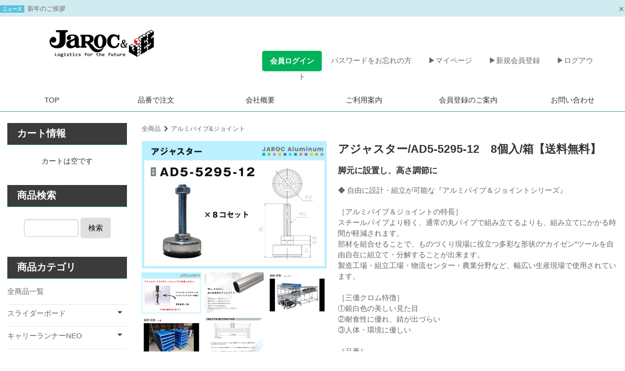

--- FILE ---
content_type: text/html; charset=UTF-8
request_url: https://jaroc-official.com/product.php?id=308
body_size: 16041
content:
<!DOCTYPE html>
<html lang="ja">
<head>
    <meta charset="UTF-8">
    <meta name="viewport" content="width=device-width, initial-scale=1.0">
    <meta http-equiv="X-UA-Compatible" content="ie=edge">
        <title>アジャスター/AD5-5295-12　8個入/箱【送料無料】 | ジャロックオンラインストア ｜ 株式会社ジャロック取扱機器販売サイト</title>
        <meta name="keywords" content="アルミパイプ用､アジャスター,アルミ部材､高さ調節に">
            <meta name="description" content="このサイトは、株式会社ジャロックのオフィシャル通販サイトです。
ジャロックは物流を支える企業として、倉庫や工場の荷役・搬送、作業環境改善に役立つ物流機器、パイプなどを販売しております。">
            <meta name="generator" content="Bcart">
    <meta name="csrf-token" content="eXIKV5zPsFgX5zpAmBqBqLRe3nREwiTZcsnvezKR">
        <link type="text/css" rel="stylesheet" href="https://assets.bcart.jp/3.7.5/css/front/theme-simple-green.css?v=3.7.5" media="all">
        <link type="text/css" rel="stylesheet" href="https://jaroc-official.com/usr/assets/css/rv_custom.css" media="all">
        <link rel="shortcut icon" href="https://jaroc-official.com/uploads/7_Other/Favicon.png">
            <link rel="apple-touch-icon" href="https://jaroc-official.com/uploads/7_Other/Favicon.png">
        <link rel="stylesheet" href="https://assets.bcart.jp/3.7.5/js/front/photoswipe/photoswipe.css">
<link rel="stylesheet" href="https://assets.bcart.jp/3.7.5/js/front/photoswipe/default-skin/default-skin.css"> 
<link rel="stylesheet" href="https://assets.bcart.jp/3.7.5/js/front/confirm/jquery-confirm.custom.css">
        <!-- Google tag (gtag.js) -->
<script async src="https://www.googletagmanager.com/gtag/js?id=G-NTRGJR6KZE"></script>
<script>
  window.dataLayer = window.dataLayer || [];
  function gtag(){dataLayer.push(arguments);}
  gtag('js', new Date());

  gtag('config', 'G-NTRGJR6KZE');
</script>

<!-- GA4クロスドメイン計測用タグ -->



<!-- Google Tag Manager -->
<script>(function(w,d,s,l,i){w[l]=w[l]||[];w[l].push({'gtm.start':
new Date().getTime(),event:'gtm.js'});var f=d.getElementsByTagName(s)[0],
j=d.createElement(s),dl=l!='dataLayer'?'&l='+l:'';j.async=true;j.src=
'https://www.googletagmanager.com/gtm.js?id='+i+dl;f.parentNode.insertBefore(j,f);
})(window,document,'script','dataLayer','GTM-WMV2BRJ');</script>
<!-- End Google Tag Manager -->

<!-- ↑RIDEタグ -->

<!--googleコンソール-->
<meta name="google-site-verification" content="SPgxxX6w5xHJdqtx2lXMXmFjMfrJRfYkIOkWvCq1o10" />
<!--googleコンソールここまで-->

<!--Account engagement連携-->
<script type="text/javascript">
piAId = '1009122';
piCId = '181433';
piHostname = 'pi.pardot.com';

(function() {
	function async_load(){
		var s = document.createElement('script'); s.type = 'text/javascript';
		s.src = ('https:' == document.location.protocol ? 'https://pi' : 'http://cdn') + '.pardot.com/pd.js';
		var c = document.getElementsByTagName('script')[0]; c.parentNode.insertBefore(s, c);
	}
	if(window.attachEvent) { window.attachEvent('onload', async_load); }
	else { window.addEventListener('load', async_load, false); }
})();
</script>
<!--Account engagement連携ここまで-->

<!-- Begin Mieruca Embed Code -->
<script type="text/javascript" id="mierucajs">
window.__fid = window.__fid || [];__fid.push([642547122]);
(function() {
function mieruca(){if(typeof window.__fjsld != "undefined") return; window.__fjsld = 1; var fjs = document.createElement('script'); fjs.type = 'text/javascript'; fjs.async = true; fjs.id = "fjssync"; var timestamp = new Date;fjs.src = ('https:' == document.location.protocol ? 'https' : 'http') + '://hm.mieru-ca.com/service/js/mieruca-hm.js?v='+ timestamp.getTime(); var x = document.getElementsByTagName('script')[0]; x.parentNode.insertBefore(fjs, x); };
setTimeout(mieruca, 500); document.readyState != "complete" ? (window.attachEvent ? window.attachEvent("onload", mieruca) : window.addEventListener("load", mieruca, false)) : mieruca();
})();
</script>
<!-- End Mieruca Embed Code -->

<!-- ↑ミエルカタグ -->
            <!-- Google tag (gtag.js) -->
<script async src="https://www.googletagmanager.com/gtag/js?id=G-R4B0M0QERW"></script>
<script>
  window.dataLayer = window.dataLayer || [];
  function gtag(){dataLayer.push(arguments);}
  gtag('js', new Date());

  gtag('config', 'G-R4B0M0QERW');
</script>
    </head>
<body class="  body-product-detail    __is-guest ">
    <!-- Google Tag Manager (noscript) -->
<noscript><iframe src="https://www.googletagmanager.com/ns.html?id=GTM-WMV2BRJ"
height="0" width="0" style="display:none;visibility:hidden"></iframe></noscript>
<!-- End Google Tag Manager (noscript) -->

<!-- ↑RIDEタグ -->

<!-- Google Tag Manager (noscript) -->
<noscript><iframe src="https://www.googletagmanager.com/ns.html?id=GTM-PPDRB76"
height="0" width="0" style="display:none;visibility:hidden"></iframe></noscript>
<!-- End Google Tag Manager (noscript) -->

<!-- ↑ferret広告用タグ -->

<script type="text/javascript">(function(w,d,s,sr,mk,a,m){a=d.createElement(s); m=d.getElementsByTagName(s)[0]; a.async=1; a.src=sr; m.parentNode.insertBefore(a,m);})( window,document,'script', 'https://app.ferret-one.com/cross_domain.js?site_domain=www.jaroc.com&site_name=c22013129076');</script>

<!-- ↑ferret-ECタグ -->


<!-- Google Tag Manager (noscript) -->
<noscript><iframe src="https://www.googletagmanager.com/ns.html?id=GTM-WHK2GDM"
height="0" width="0" style="display:none;visibility:hidden"></iframe></noscript>
<!-- End Google Tag Manager (noscript) -->

<!-- ↑エニータグ -->
    <script src="https://assets.bcart.jp/3.7.5/js/front/app_responsive.js?v=3.7.5" type="text/javascript"></script>
                <script>
gtag('event', 'view_item', {
    items: [{
        item_id: "308", 
        item_name: "アジャスター/AD5-5295-12　8個入/箱【送料無料】", 
        item_category: "アルミパイプ&ジョイント" 
    }]
});
</script>
                                                <section class="__limited-free-1"></section>
            <section class="__limited-free-2"></section>
            <section class="__limited-free-3"></section>
        <script>
        function setClosedNewsCookie(id) {
            axios.get('https://jaroc-official.com/set_news_closed/' + id);
        }
    </script>
             
                                <section class="__news-notifier p-news-notifier" role="alert">
                    <ul>
                                                <li class="__item __item--bgcolor-2">
                            <div class="__inner">
                                <div class="__row">
                                    <p class="__content">
                                                                                <span class="__label __label--color-2 c-news-label c-news-label--color-2">ニュース</span>
                                                                                <a href="https://jaroc-official.com/news_121.php">
    新年のご挨拶
    </a>
                                    </p>
                                    <span class="__close __js-close" data-id="121"><span></span></span>
                                </div>
                            </div>
                        </li>
                                            </ul>
                </section>
                        <header class="header" role="banner">
                        <div class="__menu __menu--custom" align="center"style="margin-right:3%">
<ul >
<li class="__login" style="display: inline; padding-right:15%;">
<a href="https://jaroc-official.com/"><img src="https://jaroc-official.com/uploads/1_Top_Page/header-short.png"></a></li>
 <li class="__login" style="display: inline;"><a href="https://jaroc-official.com/login.php"><button type="submit" class="__button c-button" style="background: #00b359;"><span><font color="#ffffff"><b>会員ログイン</b></font></span></a></button></li>　
 <li class="__password"  style="display: inline;"><a href="https://jaroc-official.com/password.php"><span>パスワードをお忘れの方</span></a>　　</li>
 <li class="__password"  style="display: inline;"><a href="https://jaroc-official.com/mypage.php"><span>▶マイページ</span></a>　　</li>
 <li class="__regist" style="display: inline;"><a href="https://jaroc-official.com/regist.php"><span>▶新規会員登録</a>　　</span></li>
<li class="__item __item--logout" style="display: inline;"><a href="https://jaroc-official.com/logout.php"><span>▶ログアウト</span></a>　　　</li>
 </ul>
</div>
                <nav class="gnav-pc">
    <div class="__menu __menu--custom">
                <ul>
                                                <li class="__item __item--1">
                        <a href="https://jaroc-official.com/">
                            TOP
                        </a>
                    </li>
                                                                <li class="__item __item--2">
                        <a href="https://jaroc-official.com/order_list.php">
                            品番で注文
                        </a>
                    </li>
                                                                <li class="__item __item--3">
                        <a href="https://jaroc-official.com/page/corporate">
                            会社概要
                        </a>
                    </li>
                                                                <li class="__item __item--4">
                        <a href="https://jaroc-official.com/howto.php">
                            ご利用案内
                        </a>
                    </li>
                                                                <li class="__item __item--5">
                        <a href="https://jaroc-official.com/page/member">
                            会員登録のご案内
                        </a>
                    </li>
                                                                <li class="__item __item--6">
                        <a href="https://jaroc-official.com/page.php?pId=51">
                            お問い合わせ
                        </a>
                    </li>
                                    </ul>
            </div>
</nav>
<nav class="gnav-sp">
    <div class="__drawer">
        <input type="checkbox" id="__drawer-check" class="__check">
        <div class="__menu">
            <div class="__toggle __toggle-close">
                <label for="__drawer-check"><span></span></label>
            </div>
            <div class="__content __content--custom">
                <div class="__page">
                                            <ul>
                                                                                                                        <li class="__item-1"><a href="https://jaroc-official.com/list.php">商品一覧</a></li>
                                                                                                                                <li class="__item-2"><a href="https://jaroc-official.com/order_list.php">品番で注文</a></li>
                                                                                                                                <li class="__item-3"><a href="https://jaroc-official.com/page/corporate">会社概要</a></li>
                                                                                                                                <li class="__item-4"><a href="https://jaroc-official.com/howto.php">ご利用案内</a></li>
                                                                                                                                <li class="__item-5"><a href="https://jaroc-official.com/page/member">会員登録のご案内</a></li>
                                                                                                                                <li class="__item-6"><a href="https://jaroc-official.com/page.php?pId=51">お問い合わせ</a></li>
                                                                                                            </ul>
                                    </div>
                <div class="__member  __is-guest ">
                    <div class="__heading"><span class="__name">会員メニュー</span><span class="__toggle __js-toggle"></span></div>
                    <div class="__body">
                                                    <ul class="__sub-menu">
			                    <li class="__login"><a href="https://jaroc-official.com/login.php"><span>ログイン</span></a></li>
                                                                <li class="__regist"><a href="https://jaroc-official.com/regist.php"><span>新規会員登録</span></a></li>
                                                            </ul>
                                            </div>
                </div>
                                                <div class="__search __search--category">
                    <div class="__heading"><span class="__name">商品カテゴリ</span><span class="__toggle __js-toggle"></span></div>
                    <div class="__body">
                        <ul class="__tree">
    <li class="__item __item--53 __item--text ">
        <a href="https://jaroc-official.com/list.php">全商品一覧</a>
                        </li>
    <li class="__item __item--7 __item--text  __item--has-children ">
        <a href="https://jaroc-official.com/list.php?c_id=7">スライダーボード</a>
        <span class="__js-toggle"></span>                            <ul>
    <li class="__item __item--35 __item--text  __item--has-children ">
        <a href="https://jaroc-official.com/list.php?c_id=35">ボードタイプ</a>
        <span class="__js-toggle"></span>                            <ul>
    <li class="__item __item--39 __item--text ">
        <a href="https://jaroc-official.com/list.php?c_id=39">スライダーボード＜角＞</a>
                        </li>
    <li class="__item __item--40 __item--text ">
        <a href="https://jaroc-official.com/list.php?c_id=40">スライダーボード＜丸＞</a>
                        </li>
</ul>                </li>
    <li class="__item __item--36 __item--text ">
        <a href="https://jaroc-official.com/list.php?c_id=36">レールタイプ</a>
                        </li>
    <li class="__item __item--37 __item--text ">
        <a href="https://jaroc-official.com/list.php?c_id=37">船底タイプ</a>
                        </li>
    <li class="__item __item--69 __item--text ">
        <a href="https://jaroc-official.com/list.php?c_id=69">導電タイプ</a>
                        </li>
    <li class="__item __item--38 __item--text ">
        <a href="https://jaroc-official.com/list.php?c_id=38">ロールタイプ</a>
                        </li>
    <li class="__item __item--70 __item--text ">
        <a href="https://jaroc-official.com/list.php?c_id=70">丸足タイプ</a>
                        </li>
    <li class="__item __item--52 __item--text ">
        <a href="https://jaroc-official.com/list.php?c_id=52">10枚/20枚セット</a>
                        </li>
    <li class="__item __item--71 __item--text ">
        <a href="https://jaroc-official.com/list.php?c_id=71">オプション品</a>
                        </li>
</ul>                </li>
    <li class="__item __item--8 __item--text  __item--has-children ">
        <a href="https://jaroc-official.com/list.php?c_id=8">キャリーランナーNEO</a>
        <span class="__js-toggle"></span>                            <ul>
    <li class="__item __item--41 __item--text ">
        <a href="https://jaroc-official.com/list.php?c_id=41">キャリーランナーNEO本体</a>
                        </li>
    <li class="__item __item--42 __item--text ">
        <a href="https://jaroc-official.com/list.php?c_id=42">キャリーランナーメンテナンスパーツ</a>
                        </li>
</ul>                </li>
    <li class="__item __item--9 __item--text  __item--has-children ">
        <a href="https://jaroc-official.com/list.php?c_id=9">アシスト台車</a>
        <span class="__js-toggle"></span>                            <ul>
    <li class="__item __item--54 __item--text ">
        <a href="https://jaroc-official.com/list.php?c_id=54">アシスト台車　本体セット</a>
                        </li>
    <li class="__item __item--55 __item--text ">
        <a href="https://jaroc-official.com/list.php?c_id=55">アシストユニット</a>
                        </li>
    <li class="__item __item--56 __item--text ">
        <a href="https://jaroc-official.com/list.php?c_id=56">アシスト台車　関連パーツ</a>
                        </li>
</ul>                </li>
    <li class="__item __item--6 __item--text  __item--has-children ">
        <a href="https://jaroc-official.com/list.php?c_id=6">高機能台車</a>
        <span class="__js-toggle"></span>                            <ul>
    <li class="__item __item--86 __item--text ">
        <a href="https://jaroc-official.com/list.php?c_id=86">セグキャリー™</a>
                        </li>
    <li class="__item __item--58 __item--text ">
        <a href="https://jaroc-official.com/list.php?c_id=58">ミニピックランナー</a>
                        </li>
    <li class="__item __item--60 __item--text  __item--has-children ">
        <a href="https://jaroc-official.com/list.php?c_id=60">静音®台車シリーズ</a>
        <span class="__js-toggle"></span>                            <ul>
    <li class="__item __item--64 __item--text ">
        <a href="https://jaroc-official.com/list.php?c_id=64">ドラムブレーキ付静音®台車</a>
                        </li>
    <li class="__item __item--65 __item--text ">
        <a href="https://jaroc-official.com/list.php?c_id=65">ハンドブレーキ付静音®台車</a>
                        </li>
    <li class="__item __item--66 __item--text ">
        <a href="https://jaroc-official.com/list.php?c_id=66">フレンディーチャン®</a>
                        </li>
    <li class="__item __item--67 __item--text ">
        <a href="https://jaroc-official.com/list.php?c_id=67">折り畳みアルミキャリア</a>
                        </li>
    <li class="__item __item--68 __item--text ">
        <a href="https://jaroc-official.com/list.php?c_id=68">オプション品</a>
                        </li>
</ul>                </li>
</ul>                </li>
    <li class="__item __item--84 __item--text  __item--has-children ">
        <a href="https://jaroc-official.com/list.php?c_id=84">ハイピックランナープレミアムリユース</a>
        <span class="__js-toggle"></span>                            <ul>
    <li class="__item __item--85 __item--text ">
        <a href="https://jaroc-official.com/list.php?c_id=85">鉛バッテリー</a>
                        </li>
</ul>                </li>
    <li class="__item __item--30 __item--text  __item--has-children ">
        <a href="https://jaroc-official.com/list.php?c_id=30">可動式スポットクーラー</a>
        <span class="__js-toggle"></span>                            <ul>
    <li class="__item __item--48 __item--text  __item--has-children ">
        <a href="https://jaroc-official.com/list.php?c_id=48">超涼（スーパークール）</a>
        <span class="__js-toggle"></span>                            <ul>
    <li class="__item __item--50 __item--text ">
        <a href="https://jaroc-official.com/list.php?c_id=50">超涼（スーパークール）用オプション</a>
                        </li>
</ul>                </li>
    <li class="__item __item--83 __item--text ">
        <a href="https://jaroc-official.com/list.php?c_id=83">超涼（スーパークール）レンタル</a>
                        </li>
</ul>                </li>
    <li class="__item __item--4 __item--text  __item--has-children ">
        <a href="https://jaroc-official.com/list.php?c_id=4">NICOパイプ＆ジョイント</a>
        <span class="__js-toggle"></span>                            <ul>
    <li class="__item __item--31 __item--text ">
        <a href="https://jaroc-official.com/list.php?c_id=31">パイプ</a>
                        </li>
    <li class="__item __item--29 __item--text ">
        <a href="https://jaroc-official.com/list.php?c_id=29">ボルト＆ナット</a>
                        </li>
    <li class="__item __item--26 __item--text ">
        <a href="https://jaroc-official.com/list.php?c_id=26">メタルジョイント</a>
                        </li>
    <li class="__item __item--27 __item--text ">
        <a href="https://jaroc-official.com/list.php?c_id=27">メタルジョイントセット</a>
                        </li>
    <li class="__item __item--32 __item--text ">
        <a href="https://jaroc-official.com/list.php?c_id=32">キャスター</a>
                        </li>
    <li class="__item __item--34 __item--text ">
        <a href="https://jaroc-official.com/list.php?c_id=34">プラスチックパーツ</a>
                        </li>
    <li class="__item __item--33 __item--text ">
        <a href="https://jaroc-official.com/list.php?c_id=33">その他</a>
                        </li>
    <li class="__item __item--46 __item--text  __item--has-children ">
        <a href="https://jaroc-official.com/list.php?c_id=46">ネームプレート・のれん・ホルダー</a>
        <span class="__js-toggle"></span>                            <ul>
    <li class="__item __item--43 __item--text ">
        <a href="https://jaroc-official.com/list.php?c_id=43">ネームプレート</a>
                        </li>
    <li class="__item __item--44 __item--text ">
        <a href="https://jaroc-official.com/list.php?c_id=44">ネームのれん</a>
                        </li>
    <li class="__item __item--45 __item--text ">
        <a href="https://jaroc-official.com/list.php?c_id=45">ネームホルダー</a>
                        </li>
</ul>                </li>
</ul>                </li>
    <li class="__item __item--59 __item--text  __item--has-children ">
        <a href="https://jaroc-official.com/list.php?c_id=59">NICOセット品</a>
        <span class="__js-toggle"></span>                            <ul>
    <li class="__item __item--72 __item--text ">
        <a href="https://jaroc-official.com/list.php?c_id=72">NICOブース・屏風キット</a>
                        </li>
    <li class="__item __item--73 __item--text ">
        <a href="https://jaroc-official.com/list.php?c_id=73">パイプタイヤラック</a>
                        </li>
</ul>                </li>
    <li class="__item __item--74 __item--text  __item--has-children ">
        <a href="https://jaroc-official.com/list.php?c_id=74">アルミパイプ&amp;ジョイント</a>
        <span class="__js-toggle"></span>                            <ul>
    <li class="__item __item--75 __item--text ">
        <a href="https://jaroc-official.com/list.php?c_id=75">パイプ</a>
                        </li>
    <li class="__item __item--76 __item--text ">
        <a href="https://jaroc-official.com/list.php?c_id=76">アルミジョイント</a>
                        </li>
    <li class="__item __item--77 __item--text ">
        <a href="https://jaroc-official.com/list.php?c_id=77">プラスチックパーツ</a>
                        </li>
    <li class="__item __item--78 __item--text ">
        <a href="https://jaroc-official.com/list.php?c_id=78">プラコン</a>
                        </li>
    <li class="__item __item--79 __item--text ">
        <a href="https://jaroc-official.com/list.php?c_id=79">プラコン支持金具</a>
                        </li>
    <li class="__item __item--80 __item--text ">
        <a href="https://jaroc-official.com/list.php?c_id=80">アジャスター</a>
                        </li>
    <li class="__item __item--81 __item--text ">
        <a href="https://jaroc-official.com/list.php?c_id=81">アジャスターアクセサリー</a>
                        </li>
    <li class="__item __item--82 __item--text ">
        <a href="https://jaroc-official.com/list.php?c_id=82">ボルト＆ナット</a>
                        </li>
</ul>                </li>
    <li class="__item __item--24 __item--text ">
        <a href="https://jaroc-official.com/list.php?c_id=24">NICOライト</a>
                        </li>
</ul>                    </div>
                </div>
                                                <div class="__search __search--keyword">
                    <div class="__heading"><span class="__name">キーワード検索</span><span class="__toggle __js-toggle"></span></div>
                    <div class="__body">
                        <div class="__submit">
                            <form method="GET" action="https://jaroc-official.com/list.php" accept-charset="UTF-8" class="__form c-form __js-no-prevent-double-press">
                                <input name="keyword" type="text" value="">
                                <button type="submit" class="__button c-button"><span>検索</span></button>
                            </form>
                        </div>
                    </div>                      
                </div>
            </div>
        </div>
    </div>
</nav>
</header>        <div class="wrapper wrapper--column-2   wrapper--product-detail    wrapper--bg " style="background:#FFFFFF repeat-x ;" >
        <div class="__inner">
                        <div class="main   main--product-detail " role="main">
                                
<section class="__breadcrumb">
    <ul class="__list c-breadcrumb"><li><a href="https://jaroc-official.com/list.php">全商品</a></li><li><a href="https://jaroc-official.com/list.php?c_id=74">アルミパイプ&ジョイント</a></li></ul>
</section>



<section class="__information">
    <div class="__primary">
        <div class="__photo">
                    <div class="__main ">
                                            <a href="https://jaroc-official.com/uploads/11_alumi_series/5_adjuster/AD5-5295-12.png">
                <img src="https://jaroc-official.com/uploads/11_alumi_series/5_adjuster/AD5-5295-12.png" alt="アジャスター/AD5-5295-12　8個入/箱【送料無料】" data-original-src="https://jaroc-official.com/uploads/11_alumi_series/5_adjuster/AD5-5295-12.png" data-original-src-width="781" data-original-src-height="540">
                </a>
                        </div>
                        <div class="__sub">
                <ul>
                                                                            <li>
                        <a href="https://jaroc-official.com/uploads/11_alumi_series/5_adjuster/ForAllAdjuster.png">
                            <img src="https://jaroc-official.com/uploads/11_alumi_series/5_adjuster/ForAllAdjuster.png" alt="アジャスターアクセサリーとセットでご利用ください。" data-original-src="https://jaroc-official.com/uploads/11_alumi_series/5_adjuster/ForAllAdjuster.png" data-original-src-width="781" data-original-src-height="540">
                        </a>
                    </li>
                                                                                                <li>
                        <a href="https://jaroc-official.com/uploads/11_alumi_series/alumi-option-attention.png">
                            <img src="https://jaroc-official.com/uploads/11_alumi_series/alumi-option-attention.png" alt="軽い。サビない。耐久性抜群の アルミパイプ＆ジョイントシステム" data-original-src="https://jaroc-official.com/uploads/11_alumi_series/alumi-option-attention.png" data-original-src-width="780" data-original-src-height="540">
                        </a>
                    </li>
                                                                                                <li>
                        <a href="https://jaroc-official.com/uploads/11_alumi_series/alumi-jirei-1.jpg">
                            <img src="https://jaroc-official.com/uploads/11_alumi_series/alumi-jirei-1.jpg" alt="製作事例：シューター" data-original-src="https://jaroc-official.com/uploads/11_alumi_series/alumi-jirei-1.jpg" data-original-src-width="780" data-original-src-height="540">
                        </a>
                    </li>
                                                                                                <li>
                        <a href="https://jaroc-official.com/uploads/11_alumi_series/alumi-jirei-2.jpg">
                            <img src="https://jaroc-official.com/uploads/11_alumi_series/alumi-jirei-2.jpg" alt="製作事例：台車" data-original-src="https://jaroc-official.com/uploads/11_alumi_series/alumi-jirei-2.jpg" data-original-src-width="780" data-original-src-height="540">
                        </a>
                    </li>
                                                                                                <li>
                        <a href="https://jaroc-official.com/uploads/11_alumi_series/alumi-caution.jpg">
                            <img src="https://jaroc-official.com/uploads/11_alumi_series/alumi-caution.jpg" alt="組立て時のご注意" data-original-src="https://jaroc-official.com/uploads/11_alumi_series/alumi-caution.jpg" data-original-src-width="780" data-original-src-height="540">
                        </a>
                    </li>
                                                    </ul>
            </div>
                            </div>
    </div>
    <div class="__secondary">
                <h1 class="__title">アジャスター/AD5-5295-12　8個入/箱【送料無料】</h1>
                <p class="__catch">脚元に設置し、高さ調節に</p>
                        <div class="__description">◆ 自由に設計・組立が可能な『アルミパイプ＆ジョイントシリーズ』<br><br>

［アルミパイプ＆ジョイントの特長］<br>
スチールパイプより軽く、通常の丸パイプで組み立てるよりも、組み立てにかかる時間が軽減されます。<br>
部材を組合せることで、ものづくり現場に役立つ多彩な形状の“カイゼン”ツールを自由自在に組立て・分解することが出来ます。<br>
製造工場・組立工場・物流センター・農業分野など、幅広い生産現場で使用されています。<br><br>


［三価クロム特徴］<br>
①銀白色の美しい見た目<br>
②耐食性に優れ、錆が出づらい<br>
③人体・環境に優しい<br><br>

［品番］<br>
AD5-5295-12<br><br>

［用途］<br>
・シューターや作業台などの脚元に設置し、高さ調節に<br><br>

［特徴］<br>
・調節用のナットを回し、設置したい高さに調整できます<br>
・インパクトレンチで高さ調節可能<br><br>

［発注ロット単位］<br>
8個/箱<br><br>

［出荷日］<br>
・注文確定後約2営業日後出荷。<br>
　※商品の配送状況については出荷日以降メールにて<br>
　ご案内する問合せ番号に基づいて各運送会社へお問合せ下さい。<br></div>
                        <div class="__spec">
            <table class="__table c-table-dl">
                                                    <tr>
                    <th>サイズ</th>
                    <td>画像をご確認ください</td>
                </tr>
                                        <tr>
                    <th>素材</th>
                    <td>三価クロム</td>
                </tr>
                                        <tr>
                    <th>注意事項</th>
                    <td>・返品は不可です。<br>
・M10ボルトを使用したアジャスターです。<br>
・パイプでのご使用の際は<a href="https://jaroc-official.com/list.php?c_id=81"><font color=red><u>アジャスターアクセサリー</u></font></a>と併用下さい。<br>
・別途高さ調節用のナットが付属します。<br>
・本製品は、屋内でのご使用をお願いします。屋外又は異常に湿度の高い場所での使用は避けて下さい。<br>
・取り付けの際は作業用手袋をはめて作業を行って下さい。<br>
・その他取扱いのアルミ製品は<a href="https://jaroc-official.com/list.php?c_id=74"><font color=red><u>こちら</u></font></a>をご確認下さい。<br><br></td>
                </tr>
                                    </table>
        </div>
        
            </div>
</section>



<form method="POST" action="https://jaroc-official.com/product.php" accept-charset="UTF-8" name="setForm" class="c-form"><input name="_token" type="hidden" value="eXIKV5zPsFgX5zpAmBqBqLRe3nREwiTZcsnvezKR">
<section class="__set p-product-set">
    <table>
        <thead>
            <tr>
                <th class="__description">内訳</th>
                <th class="__price">
                    <div class="__total">販売価格</div>
                    <div class="__detail">（単価 × 入数）</div>
                </th>
                <th class="__order">注文数</th>
            </tr>
        </thead>
        <tbody>
                    <tr class="__item __item--328  ">
    <td class="__description">
                <div class="__shipping-group">
            <span>送料無料</span>
        </div>
                        <h2 class="__name">
            アジャスター/AD5-5295-12　8個入/箱【送料無料】
            
        </h2>
        
                <div class="__spec">
                            <dl class="__no">
                    <dt>品番</dt>
                    <dd>AD5-5295-12</dd>
                </dl>
                                                                    </div>
                    </td>
            <td class="__price">
            <div class="__heading">
                <div class="__total">販売価格</div>
                <div class="__detail">（単価 × 入数）</div>
            </div>
            <div class="__body">
                <div class="__total"><span class="c-tax-price __tax-price __is-out-in">2,700円</span><span class="c-tax-sub-price __tax-sub-price __is-out-in">(税込2,970円)</span></div>
                <div class="__detail">
                （<span class="__unit-price"><span class="c-tax-price __tax-price __is-none">2,700円</span></span> × <span class="__quantity">1</span><span class="__unit">箱</span>）
                </div>
                            </div>
        </td>
        <td class="__order">
            <div class="__error c-alert c-alert--danger __js-add-cart-error" style="display: none;"></div>
            <div class="__heading">注文数</div>
            <div class="__body">
                            <div class="__input">
                    <input placeholder="0" class="__js-order-count __js-disabled-enter-key" name="p[328]" type="number"><span class="__spin p-spin"><span class="__minus __js-spin"></span><span class="__plus __js-spin"></span></span>
                </div>
                <dl class="__cart-count __js-cart-count"  style="display: none;" >
                    <dt>追加済</dt>
                    <dd>0</dd>
                </dl>
                <div class="__notice">
                                                                                                </div>
                        </div>
        </td>
    </tr>
                </tbody>
    </table>
</section>
<div class="__tax-included-price-caution c-tax-included-price-caution">
    <span>※税込価格は目安です。最終的な消費税額は税抜合計額から計算されるため、変動する場合があります。</span>
</div>
<section class="__add-cart">
    <input type="hidden" name="act" value="insert">
    <button type="button" class="__submit c-button-submit __js-add-cart">カートに入れる</button>
</section>
</form>



<section class="__common-content-bottom">
    <br>
<hr>
<br>
<div class="box29">
<div class="box-title">　掛け払い（Paid）の上限額が商品価格より低い場合について</div>
<p>
Paidの「<a href="https://m-help.paid.jp/%E9%99%90%E5%BA%A6%E9%A1%8D%E3%81%AE%E5%A2%97%E9%A1%8D-6229f2d4ede78500232f4776" style="color:#0044CC"><u>よくある質問</u></a>」にてマイページから増額申請について記載されております。<br>
掛け払い（Paid）でのご購入を検討されている際はご参考ください。
</p>
</div>


<div class="box29">
<div class="box-title">　商品をお買い上げいただいたお客様の声</div>
<p>
こちらの「<a href="https://www.jaroc.com/case/ec" target="_blank" style="color:#0044CC"><u>お客様の声 一覧</u></a>」からご覧いただけます。<br>
※ジャロックの公式サイトへリンクされます。
</p>
</div>
<br>
</section>

            </div>
                            <aside class="aside" role="complementary">
                                        <section class="__block __block--cart  __is-empty ">
	<h3  class="__heading __heading--custom c-heading-aside" style="
			color:#FCFCFC;
				background-color:#3B3B3B;
	">
		<span>　カート情報</span>
	</h3>

	<div class="__body">
					<span>カートは空です</span>
			</div>
</section>
                                                            <section class="__block __block--search">
	<form method="GET" action="https://jaroc-official.com/list.php" accept-charset="UTF-8" class="__form c-form __js-no-prevent-double-press">
	<h3  class="__heading __heading--custom c-heading-aside" style="
			color:#FCFCFC;
				background-color:#3B3B3B;
	">
		<span>　商品検索</span>
	</h3>

	<div class="__body">
		<input name="keyword" type="text" value="">
		<button type="submit" class="__button c-button"><span>検索</span></button>
	</div>
	</form>
</section>
                                                            <section class="__block __block--category">
    <h3  class="__heading __heading--custom c-heading-aside" style="
			color:#FCFCFC;
				background-color:#3B3B3B;
	">
		<span>　商品カテゴリ</span>
	</h3>

    <div class="__body">
        <ul class="__tree">
    <li class="__item __item--53  __item--text">
        <a href="https://jaroc-official.com/list.php">
                    全商品一覧
                </a>
                        </li>
    <li class="__item __item--7 __item--has-children __item--text">
        <a href="https://jaroc-official.com/list.php?c_id=7">
                    スライダーボード
                </a>
        <span class="__js-toggle"></span>                            <ul>
    <li class="__item __item--35 __item--has-children __item--text">
        <a href="https://jaroc-official.com/list.php?c_id=35">
                    ボードタイプ
                </a>
        <span class="__js-toggle"></span>                            <ul>
    <li class="__item __item--39  __item--text">
        <a href="https://jaroc-official.com/list.php?c_id=39">
                    スライダーボード＜角＞
                </a>
                        </li>
    <li class="__item __item--40  __item--text">
        <a href="https://jaroc-official.com/list.php?c_id=40">
                    スライダーボード＜丸＞
                </a>
                        </li>
</ul>                </li>
    <li class="__item __item--36  __item--text">
        <a href="https://jaroc-official.com/list.php?c_id=36">
                    レールタイプ
                </a>
                        </li>
    <li class="__item __item--37  __item--text">
        <a href="https://jaroc-official.com/list.php?c_id=37">
                    船底タイプ
                </a>
                        </li>
    <li class="__item __item--69  __item--text">
        <a href="https://jaroc-official.com/list.php?c_id=69">
                    導電タイプ
                </a>
                        </li>
    <li class="__item __item--38  __item--text">
        <a href="https://jaroc-official.com/list.php?c_id=38">
                    ロールタイプ
                </a>
                        </li>
    <li class="__item __item--70  __item--text">
        <a href="https://jaroc-official.com/list.php?c_id=70">
                    丸足タイプ
                </a>
                        </li>
    <li class="__item __item--52  __item--text">
        <a href="https://jaroc-official.com/list.php?c_id=52">
                    10枚/20枚セット
                </a>
                        </li>
    <li class="__item __item--71  __item--text">
        <a href="https://jaroc-official.com/list.php?c_id=71">
                    オプション品
                </a>
                        </li>
</ul>                </li>
    <li class="__item __item--8 __item--has-children __item--text">
        <a href="https://jaroc-official.com/list.php?c_id=8">
                    キャリーランナーNEO
                </a>
        <span class="__js-toggle"></span>                            <ul>
    <li class="__item __item--41  __item--text">
        <a href="https://jaroc-official.com/list.php?c_id=41">
                    キャリーランナーNEO本体
                </a>
                        </li>
    <li class="__item __item--42  __item--text">
        <a href="https://jaroc-official.com/list.php?c_id=42">
                    キャリーランナーメンテナンスパーツ
                </a>
                        </li>
</ul>                </li>
    <li class="__item __item--9 __item--has-children __item--text">
        <a href="https://jaroc-official.com/list.php?c_id=9">
                    アシスト台車
                </a>
        <span class="__js-toggle"></span>                            <ul>
    <li class="__item __item--54  __item--text">
        <a href="https://jaroc-official.com/list.php?c_id=54">
                    アシスト台車　本体セット
                </a>
                        </li>
    <li class="__item __item--55  __item--text">
        <a href="https://jaroc-official.com/list.php?c_id=55">
                    アシストユニット
                </a>
                        </li>
    <li class="__item __item--56  __item--text">
        <a href="https://jaroc-official.com/list.php?c_id=56">
                    アシスト台車　関連パーツ
                </a>
                        </li>
</ul>                </li>
    <li class="__item __item--6 __item--has-children __item--text">
        <a href="https://jaroc-official.com/list.php?c_id=6">
                    高機能台車
                </a>
        <span class="__js-toggle"></span>                            <ul>
    <li class="__item __item--86  __item--text">
        <a href="https://jaroc-official.com/list.php?c_id=86">
                    セグキャリー™
                </a>
                        </li>
    <li class="__item __item--58  __item--text">
        <a href="https://jaroc-official.com/list.php?c_id=58">
                    ミニピックランナー
                </a>
                        </li>
    <li class="__item __item--60 __item--has-children __item--text">
        <a href="https://jaroc-official.com/list.php?c_id=60">
                    静音®台車シリーズ
                </a>
        <span class="__js-toggle"></span>                            <ul>
    <li class="__item __item--64  __item--text">
        <a href="https://jaroc-official.com/list.php?c_id=64">
                    ドラムブレーキ付静音®台車
                </a>
                        </li>
    <li class="__item __item--65  __item--text">
        <a href="https://jaroc-official.com/list.php?c_id=65">
                    ハンドブレーキ付静音®台車
                </a>
                        </li>
    <li class="__item __item--66  __item--text">
        <a href="https://jaroc-official.com/list.php?c_id=66">
                    フレンディーチャン®
                </a>
                        </li>
    <li class="__item __item--67  __item--text">
        <a href="https://jaroc-official.com/list.php?c_id=67">
                    折り畳みアルミキャリア
                </a>
                        </li>
    <li class="__item __item--68  __item--text">
        <a href="https://jaroc-official.com/list.php?c_id=68">
                    オプション品
                </a>
                        </li>
</ul>                </li>
</ul>                </li>
    <li class="__item __item--84 __item--has-children __item--text">
        <a href="https://jaroc-official.com/list.php?c_id=84">
                    ハイピックランナープレミアムリユース
                </a>
        <span class="__js-toggle"></span>                            <ul>
    <li class="__item __item--85  __item--text">
        <a href="https://jaroc-official.com/list.php?c_id=85">
                    鉛バッテリー
                </a>
                        </li>
</ul>                </li>
    <li class="__item __item--30 __item--has-children __item--text">
        <a href="https://jaroc-official.com/list.php?c_id=30">
                    可動式スポットクーラー
                </a>
        <span class="__js-toggle"></span>                            <ul>
    <li class="__item __item--48 __item--has-children __item--text">
        <a href="https://jaroc-official.com/list.php?c_id=48">
                    超涼（スーパークール）
                </a>
        <span class="__js-toggle"></span>                            <ul>
    <li class="__item __item--50  __item--text">
        <a href="https://jaroc-official.com/list.php?c_id=50">
                    超涼（スーパークール）用オプション
                </a>
                        </li>
</ul>                </li>
    <li class="__item __item--83  __item--text">
        <a href="https://jaroc-official.com/list.php?c_id=83">
                    超涼（スーパークール）レンタル
                </a>
                        </li>
</ul>                </li>
    <li class="__item __item--4 __item--has-children __item--text">
        <a href="https://jaroc-official.com/list.php?c_id=4">
                    NICOパイプ＆ジョイント
                </a>
        <span class="__js-toggle"></span>                            <ul>
    <li class="__item __item--31  __item--text">
        <a href="https://jaroc-official.com/list.php?c_id=31">
                    パイプ
                </a>
                        </li>
    <li class="__item __item--29  __item--text">
        <a href="https://jaroc-official.com/list.php?c_id=29">
                    ボルト＆ナット
                </a>
                        </li>
    <li class="__item __item--26  __item--text">
        <a href="https://jaroc-official.com/list.php?c_id=26">
                    メタルジョイント
                </a>
                        </li>
    <li class="__item __item--27  __item--text">
        <a href="https://jaroc-official.com/list.php?c_id=27">
                    メタルジョイントセット
                </a>
                        </li>
    <li class="__item __item--32  __item--text">
        <a href="https://jaroc-official.com/list.php?c_id=32">
                    キャスター
                </a>
                        </li>
    <li class="__item __item--34  __item--text">
        <a href="https://jaroc-official.com/list.php?c_id=34">
                    プラスチックパーツ
                </a>
                        </li>
    <li class="__item __item--33  __item--text">
        <a href="https://jaroc-official.com/list.php?c_id=33">
                    その他
                </a>
                        </li>
    <li class="__item __item--46 __item--has-children __item--text">
        <a href="https://jaroc-official.com/list.php?c_id=46">
                    ネームプレート・のれん・ホルダー
                </a>
        <span class="__js-toggle"></span>                            <ul>
    <li class="__item __item--43  __item--text">
        <a href="https://jaroc-official.com/list.php?c_id=43">
                    ネームプレート
                </a>
                        </li>
    <li class="__item __item--44  __item--text">
        <a href="https://jaroc-official.com/list.php?c_id=44">
                    ネームのれん
                </a>
                        </li>
    <li class="__item __item--45  __item--text">
        <a href="https://jaroc-official.com/list.php?c_id=45">
                    ネームホルダー
                </a>
                        </li>
</ul>                </li>
</ul>                </li>
    <li class="__item __item--59 __item--has-children __item--text">
        <a href="https://jaroc-official.com/list.php?c_id=59">
                    NICOセット品
                </a>
        <span class="__js-toggle"></span>                            <ul>
    <li class="__item __item--72  __item--text">
        <a href="https://jaroc-official.com/list.php?c_id=72">
                    NICOブース・屏風キット
                </a>
                        </li>
    <li class="__item __item--73  __item--text">
        <a href="https://jaroc-official.com/list.php?c_id=73">
                    パイプタイヤラック
                </a>
                        </li>
</ul>                </li>
    <li class="__item __item--74 __item--has-children __item--text">
        <a href="https://jaroc-official.com/list.php?c_id=74">
                    アルミパイプ&amp;ジョイント
                </a>
        <span class="__js-toggle"></span>                            <ul>
    <li class="__item __item--75  __item--text">
        <a href="https://jaroc-official.com/list.php?c_id=75">
                    パイプ
                </a>
                        </li>
    <li class="__item __item--76  __item--text">
        <a href="https://jaroc-official.com/list.php?c_id=76">
                    アルミジョイント
                </a>
                        </li>
    <li class="__item __item--77  __item--text">
        <a href="https://jaroc-official.com/list.php?c_id=77">
                    プラスチックパーツ
                </a>
                        </li>
    <li class="__item __item--78  __item--text">
        <a href="https://jaroc-official.com/list.php?c_id=78">
                    プラコン
                </a>
                        </li>
    <li class="__item __item--79  __item--text">
        <a href="https://jaroc-official.com/list.php?c_id=79">
                    プラコン支持金具
                </a>
                        </li>
    <li class="__item __item--80  __item--text">
        <a href="https://jaroc-official.com/list.php?c_id=80">
                    アジャスター
                </a>
                        </li>
    <li class="__item __item--81  __item--text">
        <a href="https://jaroc-official.com/list.php?c_id=81">
                    アジャスターアクセサリー
                </a>
                        </li>
    <li class="__item __item--82  __item--text">
        <a href="https://jaroc-official.com/list.php?c_id=82">
                    ボルト＆ナット
                </a>
                        </li>
</ul>                </li>
    <li class="__item __item--24  __item--text">
        <a href="https://jaroc-official.com/list.php?c_id=24">
                    NICOライト
                </a>
                        </li>
</ul>    </div>
</section>
                                                            <section class="__block __block--banner">
            <a href="https://www.jaroc.com/__/tags/%E3%82%AA%E3%83%B3%E3%83%A9%E3%82%A4%E3%83%B3%E8%B2%A9%E5%A3%B2" target="_blank">
            <img src="https://jaroc-official.com/uploads/1_Top_Page/column.jpg" alt="column">
        </a>
    </section>
                                                            <section class="__block __block--banner">
            <a href="https://jaroc-official.com/howto.php#mitumori">
            <img src="https://jaroc-official.com/uploads/1_Top_Page/pdf.jpg" alt="Quote">
        </a>
    </section>
                                                                                                                        <section class="__block __block--banner">
            <a href="/page/question">
            <img src="https://jaroc-official.com/uploads/1_Top_Page/Q_A.jpg" alt="Q&amp;A">
        </a>
    </section>
                                                            <section class="__block __block--banner">
            <a href="https://jaroc-official.com/howto.php#pay">
            <img src="https://jaroc-official.com/uploads/1_Top_Page/pay.jpg" alt="payment method">
        </a>
    </section>
                                                            <section class="__block __block--login  __is-guest  ">
    <h3  class="__heading __heading--custom c-heading-aside" style="
			color:#FCFCFC;
				background-color:#404040;
	">
		<span>　ログイン</span>
	</h3>

	<div class="__body">
    				<div class="__login-form">
		<form method="POST" action="https://jaroc-official.com/login_action.php" accept-charset="UTF-8" class="c-form"><input name="_token" type="hidden" value="eXIKV5zPsFgX5zpAmBqBqLRe3nREwiTZcsnvezKR">
			<dl class="__email">
				<dt><span> メールアドレス </span></dt>
				<dd><input name="loginEmail" type="text"></dd>
			</dl>
			<dl class="__password">
				<dt><span>パスワード</span></dt>
				<dd><input name="loginPassword" type="password" value=""></dd>
			</dl>
			<div class="__submit">
				<button type="submit" class="__button c-button"><span>ログイン</span></button>
			</div>
		</form>
		</div>
						<ul class="__menu">
									<li class="__password"><a href="https://jaroc-official.com/password.php"><span>パスワードをお忘れの方</span></a></li>
												<li class="__regist"><a href="https://jaroc-official.com/regist.php"><span>新規会員登録</span></a></li>
					</ul>
					</div>
</section>
                                                            <section class="__block __block--free  __is-html ">
    <iframe src="https://www.facebook.com/plugins/page.php?href=https%3A%2F%2Fwww.facebook.com%2Fjaroc.group%2F&tabs=timeline&width=250&height=400&small_header=false&adapt_container_width=true&hide_cover=false&show_facepile=true&appId" width="250" height="400" style="border:none;overflow:hidden" scrolling="no" frameborder="0" allowTransparency="true" allow="encrypted-media"></iframe>

<br>
<br>
<a href="https://www.jaroc.com/" target="_blank">
<img src="https://jaroc-official.com/uploads/1_Top_Page/Side_Banner__to__HP_Black.jpg">
</a><br>
<br>
</section>
                                                            <section class="__block __block--free  __is-html ">
    <h3  class="__heading __heading--custom c-heading-aside" style="
			color:#FCFCFC;
				background-color:#505050;
	">
		<span>　営業日カレンダー</span>
	</h3>
</section>
                                                            <section class="__block __block--calendar">
    <ul>
            <li>
            <table class="cal"><thead><tr><th colspan="7">2026年1月</th></tr></thead><tbody><tr><th style="color: #FFFFFF; background-color: #3B3B47;">日</th><th style="color: #FFFFFF; background-color: #3B3B47;">月</th><th style="color: #FFFFFF; background-color: #3B3B47;">火</th><th style="color: #FFFFFF; background-color: #3B3B47;">水</th><th style="color: #FFFFFF; background-color: #3B3B47;">木</th><th style="color: #FFFFFF; background-color: #3B3B47;">金</th><th style="color: #FFFFFF; background-color: #3B3B47;">土</th></tr><tr><td>&nbsp;</td><td>&nbsp;</td><td>&nbsp;</td><td>&nbsp;</td><td class='w4' id='d2026-1-1'><span class='cal-week-close' style='color: #FF0000; background-color: #CFCFCF;'>1</span></td><td class='w5' id='d2026-1-2'><span class='cal-week-close' style='color: #FF0000; background-color: #CFCFCF;'>2</span></td><td class='w6' id='d2026-1-3'><span class='cal-week-close' style='color: #FF0000; background-color: #CFCFCF;'>3</span></td></tr><tr><td class='w0' id='d2026-1-4'><span class='cal-week-close' style='color: #FF0000; background-color: #CFCFCF;'>4</span></td><td class='w1' id='d2026-1-5'><span>5</span></td><td class='w2' id='d2026-1-6'><span>6</span></td><td class='w3' id='d2026-1-7'><span>7</span></td><td class='w4' id='d2026-1-8'><span>8</span></td><td class='w5' id='d2026-1-9'><span>9</span></td><td class='w6' id='d2026-1-10'><span class='cal-week-close' style='color: #FF0000; background-color: #CFCFCF;'>10</span></td></tr><tr><td class='w0' id='d2026-1-11'><span class='cal-week-close' style='color: #FF0000; background-color: #CFCFCF;'>11</span></td><td class='w1' id='d2026-1-12'><span class='cal-week-close' style='color: #FF0000; background-color: #CFCFCF;'>12</span></td><td class='w2' id='d2026-1-13'><span>13</span></td><td class='w3' id='d2026-1-14'><span>14</span></td><td class='w4' id='d2026-1-15'><span>15</span></td><td class='w5' id='d2026-1-16'><span>16</span></td><td class='w6' id='d2026-1-17'><span class='cal-week-close' style='color: #FF0000; background-color: #CFCFCF;'>17</span></td></tr><tr><td class='w0' id='d2026-1-18'><span class='cal-week-close' style='color: #FF0000; background-color: #CFCFCF;'>18</span></td><td class='w1' id='d2026-1-19'><span>19</span></td><td class='w2' id='d2026-1-20'><span>20</span></td><td class='w3' id='d2026-1-21'><span>21</span></td><td class='w4' id='d2026-1-22'><span>22</span></td><td class='w5' id='d2026-1-23'><span><strong style="color: #0A07E0;">23</strong></span></td><td class='w6' id='d2026-1-24'><span class='cal-week-close' style='color: #FF0000; background-color: #CFCFCF;'>24</span></td></tr><tr><td class='w0' id='d2026-1-25'><span class='cal-week-close' style='color: #FF0000; background-color: #CFCFCF;'>25</span></td><td class='w1' id='d2026-1-26'><span>26</span></td><td class='w2' id='d2026-1-27'><span>27</span></td><td class='w3' id='d2026-1-28'><span>28</span></td><td class='w4' id='d2026-1-29'><span>29</span></td><td class='w5' id='d2026-1-30'><span>30</span></td><td class='w6' id='d2026-1-31'><span class='cal-week-close' style='color: #FF0000; background-color: #CFCFCF;'>31</span></td></tr></tbody></table>
        </li>
            <li>
            <table class="cal"><thead><tr><th colspan="7">2026年2月</th></tr></thead><tbody><tr><th style="color: #FFFFFF; background-color: #3B3B47;">日</th><th style="color: #FFFFFF; background-color: #3B3B47;">月</th><th style="color: #FFFFFF; background-color: #3B3B47;">火</th><th style="color: #FFFFFF; background-color: #3B3B47;">水</th><th style="color: #FFFFFF; background-color: #3B3B47;">木</th><th style="color: #FFFFFF; background-color: #3B3B47;">金</th><th style="color: #FFFFFF; background-color: #3B3B47;">土</th></tr><tr><td class='w0' id='d2026-2-1'><span class='cal-week-close' style='color: #FF0000; background-color: #CFCFCF;'>1</span></td><td class='w1' id='d2026-2-2'><span>2</span></td><td class='w2' id='d2026-2-3'><span>3</span></td><td class='w3' id='d2026-2-4'><span>4</span></td><td class='w4' id='d2026-2-5'><span>5</span></td><td class='w5' id='d2026-2-6'><span>6</span></td><td class='w6' id='d2026-2-7'><span class='cal-week-close' style='color: #FF0000; background-color: #CFCFCF;'>7</span></td></tr><tr><td class='w0' id='d2026-2-8'><span class='cal-week-close' style='color: #FF0000; background-color: #CFCFCF;'>8</span></td><td class='w1' id='d2026-2-9'><span>9</span></td><td class='w2' id='d2026-2-10'><span>10</span></td><td class='w3' id='d2026-2-11'><span class='cal-week-close' style='color: #FF0000; background-color: #CFCFCF;'>11</span></td><td class='w4' id='d2026-2-12'><span>12</span></td><td class='w5' id='d2026-2-13'><span>13</span></td><td class='w6' id='d2026-2-14'><span class='cal-week-close' style='color: #FF0000; background-color: #CFCFCF;'>14</span></td></tr><tr><td class='w0' id='d2026-2-15'><span class='cal-week-close' style='color: #FF0000; background-color: #CFCFCF;'>15</span></td><td class='w1' id='d2026-2-16'><span>16</span></td><td class='w2' id='d2026-2-17'><span>17</span></td><td class='w3' id='d2026-2-18'><span>18</span></td><td class='w4' id='d2026-2-19'><span>19</span></td><td class='w5' id='d2026-2-20'><span>20</span></td><td class='w6' id='d2026-2-21'><span class='cal-week-close' style='color: #FF0000; background-color: #CFCFCF;'>21</span></td></tr><tr><td class='w0' id='d2026-2-22'><span class='cal-week-close' style='color: #FF0000; background-color: #CFCFCF;'>22</span></td><td class='w1' id='d2026-2-23'><span class='cal-week-close' style='color: #FF0000; background-color: #CFCFCF;'>23</span></td><td class='w2' id='d2026-2-24'><span>24</span></td><td class='w3' id='d2026-2-25'><span>25</span></td><td class='w4' id='d2026-2-26'><span>26</span></td><td class='w5' id='d2026-2-27'><span>27</span></td><td class='w6' id='d2026-2-28'><span class='cal-week-close' style='color: #FF0000; background-color: #CFCFCF;'>28</span></td></tr></tbody></table>
        </li>
        </ul>
</section>
                                        <section class="__block __block--paid">
            <iframe scrolling="no" frameborder="0" allowtransparency="true" style="border:none; overflow:hidden; width:200px; height:125px;" src="https://paid.jp/v/do/b2b/banner/?cid=442490&mid="></iframe>
        </section>
    </aside>
                    </div>
    </div>
        <footer class="footer" role="contentinfo">
    <div class="footer-menu">
    <div class="footer-contents">
<center>
<table>
        <tbody>
                <tr>
                        <td><b>商品カテゴリー</b></td>
 　　　　　<td></td>
 　　　　　<td><b>メニュー</b></td>
　　　　　<td></td>
　　　　　<td><b>その他</b></td>
                </tr>
                <tr>
                        <td><a href="/list.php?c_id=7">・スライダーボード</a></td>
　　　　      <td><a href="/list.php?c_id=4">・NICOパイプ＆ジョイント　</a></td>
　　　　　  <td><a href="/page/corporate">会社概要</a></td>
                        <td><a href="/page/member">会員登録のご案内</a></td>
                        <td><a href="/page/question">よくあるご質問</a></td>
                </tr>
                <tr>
 　　　　　 <td><a href="/list.php?c_id=8">・キャリーランナーNEO</a></td>
　　　　　  <td><a href="/list.php?c_id=59">・NICOセット品　</a></td>
　　　　　  <td><a href="/howto.php">ご利用案内</a></td>
                        <td><a href="/privacy.php">個人情報の取り扱いについて　</a></td>
                        <td><a href="https://www.jaroc.com/__/tags/%E3%82%AA%E3%83%B3%E3%83%A9%E3%82%A4%E3%83%B3%E8%B2%A9%E5%A3%B2?_gl=1*58vou6*_ga*MTY5NjI3MjU5NC4xNzAxODI4NTY1*_ga_NTRGJR6KZE*MTc0NDI0NDA0MS4zODkuMS4xNzQ0MjQ0MDcyLjI5LjAuMA..*_gcl_au*MTY4OTk2OTE5Mi4xNzQxMDcyMzg4">商品コラム</a></td>
                </tr>
                <tr>
                        <td><a href="/list.php?c_id=9">・アシスト台車</a></td>
                       <td><a href="/list.php?c_id=74">・アルミパイプ＆ジョイント　</a></td>
                        <td><a href="https://jaroc-official.com/page/law">特定商取引に基づく表記　</a></td>
　　　　　  <td></td>
                        <td><a href="https://jaroc-official.com/page.php?pId=51">お問い合わせ</a></td>
                </tr>
                <tr>
                        <td><a href="/list.php?c_id=6">・高機能台車</a></td>
                        <td><a href="/list.php?c_id=24">・NICOライト　</a></td>
                        <td><a href="/kiyaku.php">利用規約</a></td>
                        <td></td>
                        <td></td>
                </tr>
                <tr>
                        <td><a href="/list.php?c_id=30">・可動式スポットクーラー</a></td>
                        <td></td>
                        <td><a href="/sitemap.php">サイトマップ</a></td>
                        <td></td>
　　　　　  <td></td>
                </tr>
        </tbody>
</table><br></div>
</center>
</div>
<hr>
<div class="__copyright" style="line-height:28px; font-size:14px;">
	<img src="/uploads/1_Top_Page/footer-logo.png" class="image_m" alt="株式会社ジャロック">
　〒164-0011 東京都中野区中央2-59-18 ジャロックビル　フリーダイヤル：0120-70-3810　　　
	<a href="https://www.facebook.com/jaroc.group/" target="_blank"><img src="/uploads/1_Top_Page/facebook.png" alt="facebook"></a>
	<a href="https://www.youtube.com/user/JarocLogistics" target="_blank"><img src= "/uploads/1_Top_Page/youtube.png"alt="YOUTUBE"></a>
	<img src="https://jaroc-official.com/uploads/1_Top_Page/iso.png" alt="ISO" width="60" ><br>
Copyright © Jaroc Co.,Ltd.
</div>
<a href="#" class="__to-top js-top-top"><span></span></a>
</footer>
        <div class="__pagetop c-pagetop __js-pagetop"><span></span></div>
                <script src="https://assets.bcart.jp/3.7.5/js/front/confirm/jquery-confirm.custom.min.js"></script>
<script src="https://assets.bcart.jp/3.7.5/js/front/photoswipe/jquery.photoswipe.js"></script>
<script type="text/javascript">
// イベントを発火する関数定義
function fireBcartEvent(name, data) {
    const event = new CustomEvent(name, {
        detail: data
    });
    document.dispatchEvent(event);
}
$j(function(){
    var photoSwipeOptions = {
        shareEl: false,
    };
    $j('.main .__primary .__photo').photoSwipe('img', photoSwipeOptions);
    $j('.__js-spin').on('click', function(){
        var inputObj = $j(this).closest('.__order').find('input');
        var count = inputObj.val();
        var type = ($j(this).hasClass('__minus')) ? 'minus' : 'plus';
        count = uiObj.spinner(type, count);
        inputObj.val(count);
    });
    $j('span.__js-bookmark').on('click', function(){
        var type = ($j(this).hasClass('__is-added')) ? 'delete' : 'add';
        var buttonObj = $j(this);
        axios.post('bookmark/register', {
            type: type, product_id: 308
        }).then(function (response) {
            if (response.data.status == 'error') {
                alert(response.data.message);
            } else if (response.data.status == 'add') {
                buttonObj.addClass('__is-added');
                // お気に入りに追加イベントを発火
                fireBcartEvent('addToBookmark', response.data.add_bookmark_product);
            } else if (response.data.status == 'delete') {
                buttonObj.removeClass('__is-added');
            }
        });
    });
    // カートにAjaxで商品追加
    var errorElements = $j('.__js-add-cart-error');
    $j('.__js-add-cart').on('click', function(){
        var formElement = $j(this).closest('form');
        var inputElements = formElement.find('.__js-order-count');
        var data = $j(this).closest('form').serialize();
        errorElements.hide();
        axios.post('cart/add', data)
        .then(function (response) {
            switch (response.data.status) {
                case 'success':
                    $j.dialog({
                        title: 'カートに追加しました',
                        content: '<a href="https://jaroc-official.com/cart.php" class="__link">カートを見る</a>',
                        type: 'green',
                        backgroundDismiss: true,
                        animateFromElement: false,
                        onClose: function(){
                            $j.each(response.data.cart, function(index, val){
                                var theCartCountElement = $j('input[name="p['+index+']"]').closest('.__order').find('.__js-cart-count');
                                theCartCountElement.children('dd').html(val);
                                theCartCountElement.show();
                            });
                        }
                    });
                    inputElements.val(''); // 注文数をリセット
                    // カートに追加イベントを発火
                    for (var i = 0; i < response.data.add_cart_products.length; i++) {
                        fireBcartEvent('addToCart', response.data.add_cart_products[i]);
                    }
                    break;
                case 'error':
                    $j.dialog({
                        title: '追加エラー',
                        content: 'カートに追加できませんでした。<br>エラー内容をご確認ください。',
                        type: 'red',
                        backgroundDismiss: true,
                        animateFromElement: false,
                        onClose: function(){
                            $j.each(response.data.errors, function(index, val){
                                if (index.indexOf('product_options') !== -1) {
                                    var splited = index.split('.');
                                    var setId = splited[1];
                                    var optionId = splited[2];
                                    var theErrorElement = $j('[name="product_options['+setId+']['+optionId+']"]').closest('li.__item').find('.__js-add-cart-error');
                                } else {
                                    var setId = index.replace('p.', '');
                                    var theErrorElement = $j('input[name="p['+setId+']"]').closest('.__order').find('.__js-add-cart-error');
                                }
                                theErrorElement.html(val).show();
                            });
                        }
                    });
                    break;
                case 'null':
                    $j.dialog({
                        title: '追加エラー',
                        content: '注文数を入力してください',
                        type: 'orange',
                        backgroundDismiss: true,
                        animateFromElement: false,
                    });
                    break;
            }
        });
    });
});
</script>
                <script>
                $j(function() {
                    $j('.__news-notifier .__js-close').on('click', function() {
                        $j(this).closest('.__item').fadeOut();
                        var id = $j(this).data('id');
                        setClosedNewsCookie(id);
                    });
                });
                </script>
                <script>
    $j(function(){
        // ドロワーメニュー表示時にメインコンテンツのスクロールを固定
        $j('#__drawer-check').on('change', function(){
            if ($j(this).prop('checked')) {
                $j('body').css({ 'overflow': 'hidden', 'height': '100%' });
            } else {
                $j('body').css({ 'overflow': 'visible', 'height': 'auto' });
            }
        });
    });
</script>
<script>
$j(function(){
    var pageTopElement = $j('body > .__js-pagetop');
    $j(window).scroll(function () {
        if ($j(this).scrollTop() > 1500) {
            pageTopElement.addClass('__is-visible')
        } else {
            pageTopElement.removeClass('__is-visible')
        }
    });
    pageTopElement.on('click', function () {
        $j('body, html').animate({ scrollTop: 0 });
        return false;
    });
});
</script>
                <script type="text/javascript">
                $j(function(){
                    $j('.gnav-sp .__search--category .__js-toggle').on('click', function(){
                        var toggleObj = $j(this);
                        var childrenObj = $j(this).closest('li.__item--has-children').children('ul');
                        $j.when(
                            childrenObj.slideToggle('fast')
                        ).done(function(){
                            if (childrenObj.is(':visible')) {
                                toggleObj.addClass('__is-open');
                            } else {
                                toggleObj.removeClass('__is-open');
                            }
                        });
                    });
                    $j('.gnav-sp .__member .__js-toggle').on('click', function(){
                        var toggleObj = $j(this);
                        var childrenObj = $j(this).closest('li').children('ul');
                        $j.when(
                            childrenObj.slideToggle('fast')
                        ).done(function(){
                            if (childrenObj.is(':visible')) {
                                toggleObj.addClass('__is-open');
                            } else {
                                toggleObj.removeClass('__is-open');
                            }
                        });
                    });
                });
                </script>
                <script type="text/javascript">
$j(function(){
    $j('.aside .__block--category .__js-toggle').on('click', function(){
        var toggleObj = $j(this);
        var childrenObj = $j(this).closest('li.__item--has-children').children('ul');
        $j.when(
            childrenObj.slideToggle('fast')
        ).done(function(){
            if (childrenObj.is(':visible')) {
                toggleObj.addClass('__is-open');
            } else {
                toggleObj.removeClass('__is-open');
            }
        });
    });
});
</script>
    
    </body>
</html>

--- FILE ---
content_type: text/css
request_url: https://assets.bcart.jp/3.7.5/css/front/theme-simple-green.css?v=3.7.5
body_size: 28896
content:
@charset "UTF-8";
@font-face {
  font-family: "FontAwesome";
  src: url("../../fonts/vendor/fontawesome/fontawesome-webfont.eot");
  src: url("../../fonts/vendor/fontawesome/fontawesome-webfont.eot?#iefix") format("embedded-opentype"), url("../../fonts/vendor/fontawesome/fontawesome-webfont.woff") format("woff"), url("../../fonts/vendor/fontawesome/fontawesome-webfont.ttf") format("truetype");
  font-weight: normal;
  font-style: normal;
}
@font-face {
  font-family: "Font Awesome 5 Free";
  font-style: normal;
  font-weight: 400;
  src: url("../../fonts/vendor/fontawesome5/fa-regular-400.eot");
  src: url("../../fonts/vendor/fontawesome5/fa-regular-400.eot?#iefix") format("embedded-opentype"), url("../../fonts/vendor/fontawesome5/fa-regular-400.woff2") format("woff2"), url("../../fonts/vendor/fontawesome5/fa-regular-400.woff") format("woff"), url("../../fonts/vendor/fontawesome5/fa-regular-400.ttf") format("truetype"), url("../../fonts/vendor/fontawesome5/fa-regular-400.svg#fontawesome") format("svg");
}
@font-face {
  font-family: "Font Awesome 5 Free";
  font-style: normal;
  font-weight: 900;
  src: url("../../fonts/vendor/fontawesome5/fa-solid-900.eot");
  src: url("../../fonts/vendor/fontawesome5/fa-solid-900.eot?#iefix") format("embedded-opentype"), url("../../fonts/vendor/fontawesome5/fa-solid-900.woff2") format("woff2"), url("../../fonts/vendor/fontawesome5/fa-solid-900.woff") format("woff"), url("../../fonts/vendor/fontawesome5/fa-solid-900.ttf") format("truetype"), url("../../fonts/vendor/fontawesome5/fa-solid-900.svg#fontawesome") format("svg");
}
@font-face {
  font-family: "Font Awesome 5 Brands";
  font-style: normal;
  font-weight: normal;
  src: url("../../fonts/vendor/fontawesome5/fa-brands-400.eot");
  src: url("../../fonts/vendor/fontawesome5/fa-brands-400.eot?#iefix") format("embedded-opentype"), url("../../fonts/vendor/fontawesome5/fa-brands-400.woff2") format("woff2"), url("../../fonts/vendor/fontawesome5/fa-brands-400.woff") format("woff"), url("../../fonts/vendor/fontawesome5/fa-brands-400.ttf") format("truetype"), url("../../fonts/vendor/fontawesome5/fa-brands-400.svg#fontawesome") format("svg");
}
@font-face {
  font-family: "Material Icons";
  font-style: normal;
  font-weight: 400;
  src: url("../../fonts/vendor/material-design-icons/MaterialIcons-Regular.eot");
  /* For IE6-8 */
  src: url("../../fonts/vendor/material-design-icons/MaterialIcons-Regular.woff2") format("woff2"), url("../../fonts/vendor/material-design-icons/MaterialIcons-Regular.woff") format("woff"), url("../../fonts/vendor/material-design-icons/MaterialIcons-Regular.ttf") format("truetype");
}
@font-face {
  font-family: "dripicons-v2";
  src: url("../../fonts/vendor/material-design-icons/dripicons-v2.eot");
  src: url("../../fonts/vendor/material-design-icons/dripicons-v2.eot?#iefix") format("embedded-opentype"), url("../../fonts/vendor/material-design-icons/dripicons-v2.woff") format("woff"), url("../../fonts/vendor/material-design-icons/dripicons-v2.ttf") format("truetype"), url("../../fonts/vendor/material-design-icons/dripicons-v2.svg#dripicons-v2") format("svg");
  font-weight: normal;
  font-style: normal;
}
@font-face {
  font-family: "LigatureSymbols";
  src: url("../../fonts/vendor/ligature-symbols/LigatureSymbols-2.11.eot");
  src: url("../../fonts/vendor/ligature-symbols/LigatureSymbols-2.11.eot?#iefix") format("embedded-opentype"), url("../../fonts/vendor/ligature-symbols/LigatureSymbols-2.11.woff") format("woff"), url("../../fonts/vendor/ligature-symbols/LigatureSymbols-2.11.ttf") format("truetype"), url("../../fonts/vendor/ligature-symbols/LigatureSymbols-2.11.svg#LigatureSymbols") format("svg");
  font-weight: normal;
  font-style: normal;
}
/* ==============================================================================================
   基本スタイルのCSSコーディングルール（classの命名規則、スタイルの記述方法）
   ==============================================================================================

   ※カスタムCSSで基本スタイルの一部を変更・上書きされる際に、ご参考ください。

    ■ クラスの種類

        （1）親要素クラス（頭に何も付かないもの）

            CSS記述の際に起点となるルート要素のクラス。
            フリースペース等にHTMLを記述される際、下記のクラス名の使用は避けてください。

            .header ・・・・・ body上部のブロック要素
                .gnav-pc ・・・・・ device-width 600px以上で表示されるグローバルナビ（ヘッダーメニュー）
                .gnav-sp ・・・・・ device-width 599px以下で表示されるグローバルナビ（ドロワーメニュー）

            .wrapper ・・・・・ asideとmainの外側にあるbody中部のブロック要素
                .main ・・・・・ メインコンテンツ（ページ別に .main--* のバリエーションがあります）
                .aside ・・・・・ 左サイドメニュー（device-width 599px以下では .main の下部に表示されます）

            .footer ・・・・・ body下部のブロック要素

        （2）子要素クラス（頭に .__ （アンダーバー2つ）が付くもの）

            必ずいずれかの親要素の内側（下層）にある子要素専用のクラス。
            クラス名の重複によるスタイルの干渉を起こさないように、必ず親要素から順に入れ子構造（スベース区切り）で記述しています。
            ※別の親要素の下層に、同じクラス名が複数存在する可能性があるため、子要素だけのスタイル指定は避けてください。

            .__name
            .__photo
            .__title
            .__description
            など

            ● 記述例

                商品詳細ページのメインコンテンツ > 商品情報の段落 > 商品名
                ○ .main.main--product-detail .__product .__name

                サイドメニュー > カテゴリ > カテゴリ名
                ○ .aside .__block.__block--category .__name

                子要素だけの指定をすると、別の親要素の子要素に意図しない影響が出てしまいます
                × .__name

        （3）付加クラス（頭に .__is- がつくもの。クラス名の後ろに -- （ハイフン2つ）で連結されるもの）

            要素の元のスタイルに追加・上書きするためのクラス

            ● 状態によってスタイルを追加・上書きするためのクラス

                .__is-active
                .__is-hidden
                など

            ● バリエーションの違いによってスタイルを追加・上書きするためのクラス

                .main--product-detail
                .__block--category
                など

            ● 記述例

                // .__photo非表示の写真要素

                .main .__product .__photo {
                    // 元のスタイル
                }
                .main .__product .__photo.__is-hidden {
                    display: none; // 非表示に
                }

                // .__block の別バリエーションを定義

                .aside .__block {
                    width: 100%;
                    background-color: #eee;
                }
                .aside .__block.__block--category {
                    background-color: #fff; // 背景色を上書き
                    border: 1px solid #ccc; // ボーダーを追加
                }


        （4）コンポーネントクラス（頭に .c- や .p- が付くもの）

            サイト内で繰り返し利用している、共通のスタイルのパーツ要素。 
            スタイルを変更すると、クラスが付与されているすべての要素に影響しますのでご注意ください。   

            .c-* ・・・・・ コンポーネント。ボタンなどの最小単位のスタイルが定義されたもの
            .p-* ・・・・・ プロジェクト。内側に複数の子要素を含み、まとめてスタイルが定義されたもの

            ● 例

                .c-button ・・・・・ ボタン
                .p-product-block ・・・・・ 商品一覧のブロック表示（内側に商品画像、商品名、商品価格などの要素を含む）
                など

    ■ ブレイクポイント

        メディアクエリのブレイクポイントは下記で設定しています。

               〜  599px  スマートフォン（縦）向け
        600px  〜  959px  スマートフォン（横）・タブレット（縦）向け
        960px  〜 1279px  タブレット（横）・PC（幅狭）向け
        1280px 〜         PC（幅広）向け
*/
/* ==============================================================================================
   FOUNDATION
   ブラウザのデフォルトスタイルの初期化や、プロジェクトにおける基本的なスタイルを定義
   ============================================================================================== */
/* --------------------------------------------------------------------------
    リセットCSS  Normalize.css
   -------------------------------------------------------------------------- */
/*! normalize-scss | MIT/GPLv2 License | bit.ly/normalize-scss */
/* Document
   ========================================================================== */
/**
 * 1. Correct the line height in all browsers.
 * 2. Prevent adjustments of font size after orientation changes in
 *    IE on Windows Phone and in iOS.
 */
html {
  line-height: 1.15;
  /* 1 */
  -ms-text-size-adjust: 100%;
  /* 2 */
  -webkit-text-size-adjust: 100%;
  /* 2 */
}

/* Sections
   ========================================================================== */
/**
 * Remove the margin in all browsers (opinionated).
 */
body {
  margin: 0;
}

/**
 * Add the correct display in IE 9-.
 */
article,
aside,
footer,
header,
nav,
section {
  display: block;
}

/**
 * Correct the font size and margin on `h1` elements within `section` and
 * `article` contexts in Chrome, Firefox, and Safari.
 */
h1 {
  font-size: 2em;
  margin: 0.67em 0;
}

/* Grouping content
   ========================================================================== */
/**
 * Add the correct display in IE 9-.
 */
figcaption,
figure {
  display: block;
}

/**
 * Add the correct margin in IE 8.
 */
figure {
  margin: 1em 40px;
}

/**
 * 1. Add the correct box sizing in Firefox.
 * 2. Show the overflow in Edge and IE.
 */
hr {
  box-sizing: content-box;
  /* 1 */
  height: 0;
  /* 1 */
  overflow: visible;
  /* 2 */
}

/**
 * Add the correct display in IE.
 */
main {
  display: block;
}

/**
 * 1. Correct the inheritance and scaling of font size in all browsers.
 * 2. Correct the odd `em` font sizing in all browsers.
 */
pre {
  font-family: monospace, monospace;
  /* 1 */
  font-size: 1em;
  /* 2 */
}

/* Links
   ========================================================================== */
/**
 * 1. Remove the gray background on active links in IE 10.
 * 2. Remove gaps in links underline in iOS 8+ and Safari 8+.
 */
a {
  background-color: transparent;
  /* 1 */
  -webkit-text-decoration-skip: objects;
  /* 2 */
}

/* Text-level semantics
   ========================================================================== */
/**
 * 1. Remove the bottom border in Chrome 57- and Firefox 39-.
 * 2. Add the correct text decoration in Chrome, Edge, IE, Opera, and Safari.
 */
abbr[title] {
  border-bottom: none;
  /* 1 */
  text-decoration: underline;
  /* 2 */
  text-decoration: underline dotted;
  /* 2 */
}

/**
 * Prevent the duplicate application of `bolder` by the next rule in Safari 6.
 */
b,
strong {
  font-weight: inherit;
}

/**
 * Add the correct font weight in Chrome, Edge, and Safari.
 */
b,
strong {
  font-weight: bolder;
}

/**
 * 1. Correct the inheritance and scaling of font size in all browsers.
 * 2. Correct the odd `em` font sizing in all browsers.
 */
code,
kbd,
samp {
  font-family: monospace, monospace;
  /* 1 */
  font-size: 1em;
  /* 2 */
}

/**
 * Add the correct font style in Android 4.3-.
 */
dfn {
  font-style: italic;
}

/**
 * Add the correct background and color in IE 9-.
 */
mark {
  background-color: #ff0;
  color: #000;
}

/**
 * Add the correct font size in all browsers.
 */
small {
  font-size: 80%;
}

/**
 * Prevent `sub` and `sup` elements from affecting the line height in
 * all browsers.
 */
sub,
sup {
  font-size: 75%;
  line-height: 0;
  position: relative;
  vertical-align: baseline;
}

sub {
  bottom: -0.25em;
}

sup {
  top: -0.5em;
}

/* Embedded content
   ========================================================================== */
/**
 * Add the correct display in IE 9-.
 */
audio,
video {
  display: inline-block;
}

/**
 * Add the correct display in iOS 4-7.
 */
audio:not([controls]) {
  display: none;
  height: 0;
}

/**
 * Remove the border on images inside links in IE 10-.
 */
img {
  border-style: none;
}

/**
 * Hide the overflow in IE.
 */
svg:not(:root) {
  overflow: hidden;
}

/* Forms
   ========================================================================== */
/**
 * 1. Change the font styles in all browsers (opinionated).
 * 2. Remove the margin in Firefox and Safari.
 */
button,
input,
optgroup,
select,
textarea {
  font-family: sans-serif;
  /* 1 */
  font-size: 100%;
  /* 1 */
  line-height: 1.15;
  /* 1 */
  margin: 0;
  /* 2 */
}

/**
 * Show the overflow in IE.
 */
button {
  overflow: visible;
}

/**
 * Remove the inheritance of text transform in Edge, Firefox, and IE.
 * 1. Remove the inheritance of text transform in Firefox.
 */
button,
select {
  /* 1 */
  text-transform: none;
}

/**
 * 1. Prevent a WebKit bug where (2) destroys native `audio` and `video`
 *    controls in Android 4.
 * 2. Correct the inability to style clickable types in iOS and Safari.
 */
button,
html [type=button],
[type=reset],
[type=submit] {
  -webkit-appearance: button;
  /* 2 */
}

button,
[type=button],
[type=reset],
[type=submit] {
  /**
   * Remove the inner border and padding in Firefox.
   */
  /**
   * Restore the focus styles unset by the previous rule.
   */
}
button::-moz-focus-inner,
[type=button]::-moz-focus-inner,
[type=reset]::-moz-focus-inner,
[type=submit]::-moz-focus-inner {
  border-style: none;
  padding: 0;
}
button:-moz-focusring,
[type=button]:-moz-focusring,
[type=reset]:-moz-focusring,
[type=submit]:-moz-focusring {
  outline: 1px dotted ButtonText;
}

/**
 * Show the overflow in Edge.
 */
input {
  overflow: visible;
}

/**
 * 1. Add the correct box sizing in IE 10-.
 * 2. Remove the padding in IE 10-.
 */
[type=checkbox],
[type=radio] {
  box-sizing: border-box;
  /* 1 */
  padding: 0;
  /* 2 */
}

/**
 * Correct the cursor style of increment and decrement buttons in Chrome.
 */
[type=number]::-webkit-inner-spin-button,
[type=number]::-webkit-outer-spin-button {
  height: auto;
}

/**
 * 1. Correct the odd appearance in Chrome and Safari.
 * 2. Correct the outline style in Safari.
 */
[type=search] {
  -webkit-appearance: textfield;
  /* 1 */
  outline-offset: -2px;
  /* 2 */
  /**
   * Remove the inner padding and cancel buttons in Chrome and Safari on macOS.
   */
}
[type=search]::-webkit-search-cancel-button, [type=search]::-webkit-search-decoration {
  -webkit-appearance: none;
}

/**
 * 1. Correct the inability to style clickable types in iOS and Safari.
 * 2. Change font properties to `inherit` in Safari.
 */
::-webkit-file-upload-button {
  -webkit-appearance: button;
  /* 1 */
  font: inherit;
  /* 2 */
}

/**
 * Correct the padding in Firefox.
 */
fieldset {
  padding: 0.35em 0.75em 0.625em;
}

/**
 * 1. Correct the text wrapping in Edge and IE.
 * 2. Correct the color inheritance from `fieldset` elements in IE.
 * 3. Remove the padding so developers are not caught out when they zero out
 *    `fieldset` elements in all browsers.
 */
legend {
  box-sizing: border-box;
  /* 1 */
  display: table;
  /* 1 */
  max-width: 100%;
  /* 1 */
  padding: 0;
  /* 3 */
  color: inherit;
  /* 2 */
  white-space: normal;
  /* 1 */
}

/**
 * 1. Add the correct display in IE 9-.
 * 2. Add the correct vertical alignment in Chrome, Firefox, and Opera.
 */
progress {
  display: inline-block;
  /* 1 */
  vertical-align: baseline;
  /* 2 */
}

/**
 * Remove the default vertical scrollbar in IE.
 */
textarea {
  overflow: auto;
}

/* Interactive
   ========================================================================== */
/*
 * Add the correct display in Edge, IE, and Firefox.
 */
details {
  display: block;
}

/*
 * Add the correct display in all browsers.
 */
summary {
  display: list-item;
}

/*
 * Add the correct display in IE 9-.
 */
menu {
  display: block;
}

/* Scripting
   ========================================================================== */
/**
 * Add the correct display in IE 9-.
 */
canvas {
  display: inline-block;
}

/**
 * Add the correct display in IE.
 */
template {
  display: none;
}

/* Hidden
   ========================================================================== */
/**
 * Add the correct display in IE 10-.
 */
[hidden] {
  display: none;
}

/* --------------------------------------------------------------------------
   ベースCSS  base
   -------------------------------------------------------------------------- */
* {
  box-sizing: border-box;
}

html, body {
  color: #333;
  line-height: 1.5;
  font-family: sans-serif;
  font-size: 15px;
  overflow-wrap: break-word;
  word-wrap: break-word;
}
@media (max-width: 599px) {
  html, body {
    font-size: 13px;
  }
}

img {
  max-width: 100%;
}

a {
  color: #666;
  text-decoration: none;
}
a:hover {
  text-decoration: underline;
}

table {
  border-collapse: collapse;
}
table th {
  text-align: left;
  word-break: break-all;
}
table td {
  word-break: break-all;
}

/* ==============================================================================================
   LAYOUT
   ページを構成するヘッダーやメインのコンテンツエリア、サイドバーやフッターといったプロジェクト共通のコンテナーブロックのスタイル
   ============================================================================================== */
/* --------------------------------------------------------------------------
   ヘッダー  .header
   -------------------------------------------------------------------------- */
.header {
  background-color: #fff;
}
.header .__banner {
  margin: 0 auto;
  display: table;
  width: 100%;
}
@media screen and (min-width: 1280px) {
  .header .__banner {
    max-width: 1280px;
  }
}
@media screen and (max-width: 1279px) {
  .header .__banner {
    max-width: 960px;
  }
}
.header .__banner .__wrap {
  display: table-row;
}
.header .__banner .__wrap a.__logo {
  display: table-cell;
  vertical-align: middle;
  padding: 0.5em;
}
.header .__banner .__wrap a.__logo img {
  vertical-align: middle;
}
.header .__banner .__wrap a.__logo h1 {
  display: inline;
  margin: 0;
  font-size: inherit;
}
@media screen and (min-width: 600px) {
  .header .__banner .__wrap .__toggle-open,
.header .__banner .__wrap .__view-cart {
    display: none;
  }
  .header .__banner .__wrap a.__logo img {
    max-height: 4em;
  }
  .header .__banner .__wrap .__login {
    padding: 0.25em 0.5em 0.25em 1em;
    display: table-cell;
    text-align: right;
    vertical-align: middle;
  }
  .header .__banner .__wrap .__login .__block .__heading {
    display: none;
  }
  .header .__banner .__wrap .__login .__block .__body ul.__menu {
    list-style-type: none;
    display: inline-block;
    padding: 0.25em 0 0.25em 0.25em;
    margin: 0;
  }
  .header .__banner .__wrap .__login .__block .__body ul.__menu li {
    display: inline-block;
    margin-left: 1em;
  }
  .header .__banner .__wrap .__login .__block .__body ul.__menu li a:before {
    -webkit-font-smoothing: antialiased;
    -moz-osx-font-smoothing: grayscale;
    display: inline-block;
    font-style: normal;
    font-variant: normal;
    font-weight: normal;
    line-height: 1;
    font-family: "Font Awesome 5 Free";
    font-weight: 900;
    content: "\f0da";
    margin-right: 0.3em;
  }
  .header .__banner .__wrap .__login.__is-guest .__block .__body .__login-link {
    display: inline-block;
    padding: 0.25em 0;
  }
  .header .__banner .__wrap .__login.__is-guest .__block .__body .__login-link .__link {
    color: #fff;
    background-color: #27ae60;
    font-weight: bold;
    padding-left: 3.5em;
    padding-right: 3.5em;
    border-radius: 2em;
  }
  .header .__banner .__wrap .__login.__is-guest .__block .__body .__login-form {
    padding: 0.25em 0;
  }
  .header .__banner .__wrap .__login.__is-guest .__block .__body .__login-form form {
    display: inline-block;
  }
  .header .__banner .__wrap .__login.__is-guest .__block .__body .__login-form form dl {
    display: inline-block;
    margin: 0;
  }
  .header .__banner .__wrap .__login.__is-guest .__block .__body .__login-form form dl dt {
    display: none;
  }
  .header .__banner .__wrap .__login.__is-guest .__block .__body .__login-form form dl dd {
    display: inline-block;
    margin: 0;
  }
  .header .__banner .__wrap .__login.__is-guest .__block .__body .__login-form form dl dd input {
    width: 10em;
  }
  .header .__banner .__wrap .__login.__is-guest .__block .__body .__login-form form .__submit {
    display: inline-block;
    padding: 0.25em 0;
  }
  .header .__banner .__wrap .__login.__is-guest .__block .__body .__login-form form .__submit .__button {
    background-color: #27ae60;
    color: #fff;
    font-weight: bold;
  }
  .header .__banner .__wrap .__login.__is-member .__block .__body .__message {
    font-size: 0.85em;
    padding: 0.25em 0;
    display: inline-block;
  }
  .header .__banner .__wrap .__login.__is-member .__block .__body .__message .__name {
    display: inline-block;
  }
  .header .__banner .__wrap .__login.__is-member .__block .__body .__message .__name span {
    margin-right: 0.3em;
  }
  .header .__banner .__wrap .__login.__is-member .__block .__body .__message .__group {
    display: inline-block;
    margin-left: 0.5em;
  }
  .header .__banner .__wrap .__login.__is-member .__block .__body .__message .__group span {
    display: inline-block;
    font-size: 0.8em;
    padding: 0 0.5em;
    vertical-align: middle;
    border: 1px solid #ccc;
    background-color: #fff;
  }
  .header .__banner .__wrap .__login.__is-member .__block .__body .__point {
    font-size: 0.85em;
    display: inline-block;
    margin: 0.25em 0 0.25em 1em;
  }
  .header .__banner .__wrap .__login.__is-member .__block .__body .__point dl {
    margin: 0;
  }
  .header .__banner .__wrap .__login.__is-member .__block .__body .__point dl dt, .header .__banner .__wrap .__login.__is-member .__block .__body .__point dl dd {
    display: inline-block;
  }
  .header .__banner .__wrap .__login.__is-member .__block .__body .__point dl dt:after {
    content: ":";
    margin-right: 0.3em;
  }
  .header .__banner .__wrap .__login.__is-member .__block .__body .__point dl dd {
    margin: 0;
  }
}
@media screen and (max-width: 599px) {
  .header .__banner .__wrap .__toggle-open {
    display: table-cell;
    width: 3.5em;
  }
  .header .__banner .__wrap .__toggle-open label {
    display: block;
    text-align: center;
    width: 3.5em;
    height: 3.5em;
    padding: 0.5em;
  }
  .header .__banner .__wrap .__toggle-open label span:before {
    font-size: 2.5em;
    font-family: "Material Icons";
    font-weight: normal;
    font-style: normal;
    display: inline-block;
    line-height: 1;
    text-transform: none;
    letter-spacing: normal;
    word-wrap: normal;
    white-space: nowrap;
    direction: ltr;
    -webkit-font-smoothing: antialiased;
    text-rendering: optimizeLegibility;
    -moz-osx-font-smoothing: grayscale;
    font-feature-settings: "liga";
    content: "\e5d2";
  }
  .header .__banner .__wrap a.__logo {
    text-align: center;
    height: 3.5em;
  }
  .header .__banner .__wrap a.__logo img {
    line-height: 1;
    max-height: 2.5em;
  }
  .header .__banner .__wrap .__view-cart {
    display: table-cell;
    width: 3.5em;
    height: 3.5em;
  }
  .header .__banner .__wrap .__view-cart a {
    display: block;
    text-align: center;
    width: 3.5em;
    height: 3.5em;
    padding: 0.5em;
    color: #333;
    position: relative;
  }
  .header .__banner .__wrap .__view-cart a:before {
    font-size: 2.5em;
    font-family: "Material Icons";
    font-weight: normal;
    font-style: normal;
    display: inline-block;
    line-height: 1;
    text-transform: none;
    letter-spacing: normal;
    word-wrap: normal;
    white-space: nowrap;
    direction: ltr;
    -webkit-font-smoothing: antialiased;
    text-rendering: optimizeLegibility;
    -moz-osx-font-smoothing: grayscale;
    font-feature-settings: "liga";
    content: "\e8cc";
  }
  .header .__banner .__wrap .__view-cart a span.__counter {
    position: absolute;
    top: 3px;
    right: 3px;
    padding: 0 0.4em;
    font-size: 0.85em;
    background-color: #2ab27b;
    color: #fff;
    border-radius: 2em;
  }
  .header .__banner .__wrap .__view-cart a:hover {
    text-decoration: none;
  }
  .header .__banner .__wrap .__login {
    display: none;
  }
}

/* --------------------------------------------------------------------------
   グローバルナビ  .gnav-pc .gnav-sp
   -------------------------------------------------------------------------- */
/* グローバルナビ（device-width 600px以上）
   ////////////////////////////////////////////////////////////////// */
.gnav-pc {
  border-bottom: 1px solid #27ae60;
}
@media (max-width: 599px) {
  .gnav-pc {
    display: none !important;
  }
}
.gnav-pc .__menu {
  margin: 0 auto;
}
@media screen and (min-width: 1280px) {
  .gnav-pc .__menu {
    max-width: 1280px;
  }
}
@media screen and (max-width: 1279px) {
  .gnav-pc .__menu {
    max-width: 960px;
  }
}
.gnav-pc .__menu.__menu--default ul li.__item--quickorder a span {
  display: inline-block;
}
.gnav-pc .__menu.__menu--default, .gnav-pc .__menu.__menu--custom {
  display: table;
  width: 100%;
  border-collapse: collapse;
  table-layout: fixed;
}
.gnav-pc .__menu.__menu--default ul, .gnav-pc .__menu.__menu--custom ul {
  display: table-row;
  list-style-type: none;
  margin: 0;
  padding: 0;
}
.gnav-pc .__menu.__menu--default ul li, .gnav-pc .__menu.__menu--custom ul li {
  display: table-cell;
  vertical-align: middle;
}
.gnav-pc .__menu.__menu--default ul li.__is-active, .gnav-pc .__menu.__menu--custom ul li.__is-active {
  font-weight: bold;
}
.gnav-pc .__menu.__menu--default ul li a, .gnav-pc .__menu.__menu--custom ul li a {
  display: block;
  text-align: center;
  text-decoration: none;
  height: 100%;
  padding: 0.75em 0;
  color: #333;
}
.gnav-pc .__menu.__menu--default ul li a:hover, .gnav-pc .__menu.__menu--custom ul li a:hover {
  text-decoration: none;
  background-image: linear-gradient(rgba(0, 0, 0, 0.05), rgba(0, 0, 0, 0.05));
}
@media screen and (max-width: 959px) {
  .gnav-pc .__menu.__menu--default ul li:first-child, .gnav-pc .__menu.__menu--custom ul li:first-child {
    border-left: none;
  }
  .gnav-pc .__menu.__menu--default ul li:last-child, .gnav-pc .__menu.__menu--custom ul li:last-child {
    border-right: none;
  }
}

/* ドロワーメニュー（device-width 599px以下）
   ////////////////////////////////////////////////////////////////// */
@media (min-width: 600px) {
  .gnav-sp {
    display: none !important;
  }
}
.gnav-sp .__drawer {
  position: relative;
}
.gnav-sp .__drawer .__menu {
  position: fixed;
  top: 0;
  left: 0;
  z-index: 9999;
  width: 100%;
  height: 100%;
  background: #fff;
  transition: 0.2s ease-in-out;
  transform: translateX(-105%);
  padding-top: 3.5em;
  overflow: auto;
  -webkit-overflow-scrolling: touch;
}
.gnav-sp .__drawer .__menu .__toggle-close {
  position: absolute;
  width: 100%;
  height: 3.5em;
  top: 0;
  left: 0;
  z-index: 99999;
  border-bottom: 1px solid #ccc;
}
.gnav-sp .__drawer .__menu .__toggle-close label {
  display: block;
  padding: 0.5em;
  line-height: 1;
  text-align: center;
}
.gnav-sp .__drawer .__menu .__toggle-close label span:before {
  font-size: 2.5em;
  font-family: "Material Icons";
  font-weight: normal;
  font-style: normal;
  display: inline-block;
  line-height: 1;
  text-transform: none;
  letter-spacing: normal;
  word-wrap: normal;
  white-space: nowrap;
  direction: ltr;
  -webkit-font-smoothing: antialiased;
  text-rendering: optimizeLegibility;
  -moz-osx-font-smoothing: grayscale;
  font-feature-settings: "liga";
  content: "\e5cd";
}
.gnav-sp .__drawer .__menu .__content {
  height: 100%;
  overflow: auto;
  -webkit-overflow-scrolling: touch;
}
.gnav-sp .__drawer .__menu .__content .__heading {
  color: #333;
  background-color: #f2f2f2;
  padding: 0.75em 1em;
  font-weight: bold;
}
.gnav-sp .__drawer .__menu .__content .__member.__is-member .__message {
  padding: 0.75em 1em;
  border-bottom: 1px solid #e6e6e6;
}
.gnav-sp .__drawer .__menu .__content .__member.__is-member .__message .__name span {
  margin-right: 0.5em;
}
.gnav-sp .__drawer .__menu .__content .__member.__is-member .__message .__group {
  margin-top: 0.5em;
}
.gnav-sp .__drawer .__menu .__content .__member.__is-member .__message .__group span {
  display: inline-block;
  font-size: 0.8em;
  padding: 0 0.5em;
  vertical-align: middle;
  border: 1px solid #ccc;
  background-color: #fff;
}
.gnav-sp .__drawer .__menu .__content .__member.__is-member .__message .__point {
  font-size: 0.85em;
}
.gnav-sp .__drawer .__menu .__content .__member.__is-member .__message .__point dl {
  margin: 0.5em 0 0 0;
}
.gnav-sp .__drawer .__menu .__content .__member.__is-member .__message .__point dl dt, .gnav-sp .__drawer .__menu .__content .__member.__is-member .__message .__point dl dd {
  display: inline-block;
}
.gnav-sp .__drawer .__menu .__content .__member.__is-member .__message .__point dl dt:after {
  content: ":";
  margin-right: 0.3em;
}
.gnav-sp .__drawer .__menu .__content .__member.__is-member .__message .__point dl dd {
  margin: 0;
}
.gnav-sp .__drawer .__menu .__content .__search.__search--category .__body ul.__tree,
.gnav-sp .__drawer .__menu .__content .__member.__is-member .__body ul.__sub-menu {
  list-style-type: none;
  padding: 0;
  margin: 0;
}
.gnav-sp .__drawer .__menu .__content .__search.__search--category .__body ul.__tree li.__item,
.gnav-sp .__drawer .__menu .__content .__member.__is-member .__body ul.__sub-menu li.__item {
  display: block;
  position: relative;
}
.gnav-sp .__drawer .__menu .__content .__search.__search--category .__body ul.__tree li.__item a,
.gnav-sp .__drawer .__menu .__content .__member.__is-member .__body ul.__sub-menu li.__item a {
  border-top: 1px dotted #e6e6e6;
  display: block;
  text-decoration: none;
  padding: 0.3em 0;
  color: #333;
  padding: 0.75em 0 0.75em 1em;
}
.gnav-sp .__drawer .__menu .__content .__search.__search--category .__body ul.__tree li.__item ul,
.gnav-sp .__drawer .__menu .__content .__member.__is-member .__body ul.__sub-menu li.__item ul {
  list-style-type: none;
  padding: 0;
  margin: 0;
  padding-left: 1em;
}
.gnav-sp .__drawer .__menu .__content .__search.__search--category .__body ul.__tree li.__item.__item--has-children > a,
.gnav-sp .__drawer .__menu .__content .__member.__is-member .__body ul.__sub-menu li.__item.__item--has-children > a {
  padding-right: 3em;
}
.gnav-sp .__drawer .__menu .__content .__search.__search--category .__body ul.__tree li.__item.__item--has-children span.__js-toggle,
.gnav-sp .__drawer .__menu .__content .__member.__is-member .__body ul.__sub-menu li.__item.__item--has-children span.__js-toggle {
  display: inline-block;
  position: absolute;
  text-align: center;
  right: 0;
  top: 1px;
  width: 3em;
  padding: 0.75em 0;
  line-height: 1;
  vertical-align: middle;
}
.gnav-sp .__drawer .__menu .__content .__search.__search--category .__body ul.__tree li.__item.__item--has-children span.__js-toggle:before,
.gnav-sp .__drawer .__menu .__content .__member.__is-member .__body ul.__sub-menu li.__item.__item--has-children span.__js-toggle:before {
  font-size: 1.5em;
  font-family: "Material Icons";
  font-weight: normal;
  font-style: normal;
  display: inline-block;
  line-height: 1;
  text-transform: none;
  letter-spacing: normal;
  word-wrap: normal;
  white-space: nowrap;
  direction: ltr;
  -webkit-font-smoothing: antialiased;
  text-rendering: optimizeLegibility;
  -moz-osx-font-smoothing: grayscale;
  font-feature-settings: "liga";
  content: "\e5c5";
  vertical-align: middle;
}
.gnav-sp .__drawer .__menu .__content .__search.__search--category .__body ul.__tree li.__item.__item--has-children ul,
.gnav-sp .__drawer .__menu .__content .__member.__is-member .__body ul.__sub-menu li.__item.__item--has-children ul {
  display: none;
}
.gnav-sp .__drawer .__menu .__content .__search.__search--category .__body ul.__tree > li.__item,
.gnav-sp .__drawer .__menu .__content .__member.__is-member .__body ul.__sub-menu > li.__item {
  border-bottom: 1px solid #e6e6e6;
}
.gnav-sp .__drawer .__menu .__content .__search.__search--category .__body ul.__tree > li.__item > a,
.gnav-sp .__drawer .__menu .__content .__member.__is-member .__body ul.__sub-menu > li.__item > a {
  border-top: none;
}
.gnav-sp .__drawer .__menu .__content .__search.__search--category .__body ul.__tree > li.__item:last-child,
.gnav-sp .__drawer .__menu .__content .__member.__is-member .__body ul.__sub-menu > li.__item:last-child {
  border-bottom: none;
}
.gnav-sp .__drawer .__menu .__content .__search.__search--category .__body ul.__tree > li.__item:last-child > a,
.gnav-sp .__drawer .__menu .__content .__member.__is-member .__body ul.__sub-menu > li.__item:last-child > a {
  border-top: none;
}
.gnav-sp .__drawer .__menu .__content .__search.__search--keyword .__body {
  padding: 0.75em 1em;
}
.gnav-sp .__drawer .__menu .__content .__member.__is-guest ul,
.gnav-sp .__drawer .__menu .__content .__search.__search--feature ul, .gnav-sp .__drawer .__menu .__content.__content--default .__page ul, .gnav-sp .__drawer .__menu .__content.__content--custom .__page ul {
  list-style-type: none;
  padding: 0;
  margin: 0;
}
.gnav-sp .__drawer .__menu .__content .__member.__is-guest ul li,
.gnav-sp .__drawer .__menu .__content .__search.__search--feature ul li, .gnav-sp .__drawer .__menu .__content.__content--default .__page ul li, .gnav-sp .__drawer .__menu .__content.__content--custom .__page ul li {
  display: block;
  border-bottom: 1px solid #e6e6e6;
}
.gnav-sp .__drawer .__menu .__content .__member.__is-guest ul li a,
.gnav-sp .__drawer .__menu .__content .__search.__search--feature ul li a, .gnav-sp .__drawer .__menu .__content.__content--default .__page ul li a, .gnav-sp .__drawer .__menu .__content.__content--custom .__page ul li a {
  position: relative;
  display: block;
  color: #333;
  padding: 0.75em 1.5rem 0.75em 1rem;
}
.gnav-sp .__drawer .__menu .__content .__member.__is-guest ul li a:hover,
.gnav-sp .__drawer .__menu .__content .__search.__search--feature ul li a:hover, .gnav-sp .__drawer .__menu .__content.__content--default .__page ul li a:hover, .gnav-sp .__drawer .__menu .__content.__content--custom .__page ul li a:hover {
  text-decoration: none;
}
.gnav-sp .__drawer .__menu .__content .__member.__is-guest ul li a:after,
.gnav-sp .__drawer .__menu .__content .__search.__search--feature ul li a:after, .gnav-sp .__drawer .__menu .__content.__content--default .__page ul li a:after, .gnav-sp .__drawer .__menu .__content.__content--custom .__page ul li a:after {
  -webkit-font-smoothing: antialiased;
  -moz-osx-font-smoothing: grayscale;
  display: inline-block;
  font-style: normal;
  font-variant: normal;
  font-weight: normal;
  line-height: 1;
  font-family: "Font Awesome 5 Free";
  font-weight: 900;
  content: "\f054";
  position: absolute;
  right: 1em;
  top: 50%;
  margin-top: -0.5em;
  color: #ccc;
}
.gnav-sp .__drawer .__menu .__content .__member.__is-guest ul li:last-child,
.gnav-sp .__drawer .__menu .__content .__search.__search--feature ul li:last-child, .gnav-sp .__drawer .__menu .__content.__content--default .__page ul li:last-child, .gnav-sp .__drawer .__menu .__content.__content--custom .__page ul li:last-child {
  border-bottom: none;
}
.gnav-sp .__drawer .__check {
  display: none;
}
.gnav-sp .__drawer .__check:checked ~ .__menu {
  transform: translateX(0%);
}

/* --------------------------------------------------------------------------
   中段メインエリア  .wrapper
   -------------------------------------------------------------------------- */
/* 共通
   ////////////////////////////////////////////////////////////////// */
.wrapper .__inner {
  margin: 0 auto;
}
.wrapper .__inner:before, .wrapper .__inner:after {
  content: " ";
  display: table;
}
.wrapper .__inner:after {
  clear: both;
}
@media screen and (min-width: 1280px) {
  .wrapper .__inner {
    max-width: 1280px;
  }
}
@media screen and (max-width: 1279px) {
  .wrapper .__inner {
    max-width: 960px;
  }
}
@media screen and (max-width: 959px) {
  .wrapper .__inner .main,
.wrapper .__inner .aside {
    padding-top: 1em;
    padding-bottom: 1em;
  }
}
@media screen and (min-width: 960px) {
  .wrapper .__inner .main,
.wrapper .__inner .aside {
    padding-top: 1.5em;
    padding-bottom: 1.5em;
  }
}
.wrapper .__inner .__content-home-top {
  background-color: #fff;
}
@media screen and (max-width: 959px) {
  .wrapper .__inner .__content-home-top {
    margin-bottom: 1em;
  }
}
@media screen and (min-width: 960px) {
  .wrapper .__inner .__content-home-top {
    margin-bottom: 1.5em;
  }
}
@media screen and (max-width: 959px) {
  .wrapper.wrapper--home .__inner .main,
.wrapper.wrapper--home .__inner .aside {
    padding-top: 0;
    padding-bottom: 0;
  }
}

/* 2カラム用
   ////////////////////////////////////////////////////////////////// */
.wrapper.wrapper--column-2 .__inner .main {
  position: relative;
  float: left;
  width: 100%;
  min-height: 1px;
  position: relative;
  min-height: 1px;
  position: relative;
  min-height: 1px;
}
@media (min-width: 960px) {
  .wrapper.wrapper--column-2 .__inner .main {
    float: left;
    width: 75%;
  }
}
@media (min-width: 1280px) {
  .wrapper.wrapper--column-2 .__inner .main {
    float: left;
    width: 79.1666666667%;
  }
}
@media screen and (min-width: 960px) {
  .wrapper.wrapper--column-2 .__inner .main {
    float: right;
    padding-left: 1em;
  }
}
.wrapper.wrapper--column-2 .__inner .aside {
  position: relative;
  float: left;
  width: 100%;
  min-height: 1px;
  position: relative;
  min-height: 1px;
  position: relative;
  min-height: 1px;
}
@media (min-width: 960px) {
  .wrapper.wrapper--column-2 .__inner .aside {
    float: left;
    width: 25%;
  }
}
@media (min-width: 1280px) {
  .wrapper.wrapper--column-2 .__inner .aside {
    float: left;
    width: 20.8333333333%;
  }
}
@media screen and (min-width: 960px) {
  .wrapper.wrapper--column-2 .__inner .aside {
    float: left;
    padding-right: 1em;
  }
}

/* 1カラム用
   ////////////////////////////////////////////////////////////////// */
@media screen and (min-width: 1280px) {
  .wrapper.wrapper--column-1 .__inner {
    max-width: 960px;
  }
}

/* ヘッダー・フッターなし、メインコンテンツのみのレイアウト用
   ////////////////////////////////////////////////////////////////// */
@media screen and (min-width: 1280px) {
  .wrapper.wrapper--column-plain .__inner {
    max-width: 960px;
  }
}
@media screen and (min-width: 600px) {
  .wrapper.wrapper--column-plain .__inner .main:not(.main--page-detail-free) {
    padding-top: 1em;
    padding-bottom: 1em;
  }
}

/* カスタム背景色・イメージ適用時
   ////////////////////////////////////////////////////////////////// */
.wrapper.wrapper--bg .__inner {
  background-color: #fff;
}
@media screen and (min-width: 960px) {
  .wrapper.wrapper--bg .__inner {
    padding-right: 1em;
    padding-left: 1em;
  }
}

/* --------------------------------------------------------------------------
   メインコンテンツ  .main
   -------------------------------------------------------------------------- */
/* --------------------------------------------------------------------------
   サブメニュー  .aside
   -------------------------------------------------------------------------- */
@media screen and (min-width: 960px) {
  .aside section.__block:not(:last-child) {
    margin-bottom: 1.5em;
  }
}
.aside section.__block .__heading.__heading--default, .aside section.__block .__heading.__heading--custom {
  font-weight: bold;
  font-size: 1.3em;
  color: #333;
}
@media screen and (min-width: 960px) {
  .aside section.__block .__heading.__heading--default, .aside section.__block .__heading.__heading--custom {
    border-bottom: 1px solid #27ae60;
    padding: 0.5em 0;
    padding: 0.5rem 0;
    margin: 0 0 0.5em 0;
    margin: 0 0 0.5rem 0;
  }
}
@media screen and (max-width: 959px) {
  .aside section.__block .__heading.__heading--default, .aside section.__block .__heading.__heading--custom {
    border-top: 1px solid #27ae60;
    padding: 0.5em 1em;
    padding: 0.5rem 1rem;
    margin: 0;
  }
}
.aside section.__block .__heading.__heading--img {
  margin: 0;
}
.aside section.__block .__heading.__heading--img img {
  vertical-align: middle;
}
.aside section.__block.__block--cart .__body, .aside section.__block.__block--search .__body {
  padding: 1em;
}
.aside section.__block.__block--login .__body {
  padding: 1em 0.5em;
}
.aside section.__block.__block--login .__body ul.__menu {
  list-style-type: none;
  padding: 0;
  margin: 0.5em 0 0 0;
}
.aside section.__block.__block--login .__body ul.__menu li {
  display: block;
  text-align: center;
  padding: 0.15em 0;
}
.aside section.__block.__block--login .__body ul.__menu li a:before {
  -webkit-font-smoothing: antialiased;
  -moz-osx-font-smoothing: grayscale;
  display: inline-block;
  font-style: normal;
  font-variant: normal;
  font-weight: normal;
  line-height: 1;
  font-family: "Font Awesome 5 Free";
  font-weight: 900;
  content: "\f0da";
  margin-right: 0.3em;
}
.aside section.__block.__block--login.__is-guest .__body .__login-link {
  text-align: center;
  padding: 0.5em 0;
}
.aside section.__block.__block--login.__is-guest .__body .__login-link .__link {
  color: #fff;
  background-color: #27ae60;
  font-weight: bold;
  padding-left: 3.5em;
  padding-right: 3.5em;
  border-radius: 2em;
}
.aside section.__block.__block--login.__is-guest .__body .__login-form dl {
  margin: 0.3em 0;
  text-align: center;
  letter-spacing: -0.5em;
}
.aside section.__block.__block--login.__is-guest .__body .__login-form dl dt, .aside section.__block.__block--login.__is-guest .__body .__login-form dl dd {
  letter-spacing: normal;
  display: inline-block;
}
.aside section.__block.__block--login.__is-guest .__body .__login-form dl dt {
  width: 45%;
  max-width: 8em;
  padding-right: 0.5em;
  text-align: left;
  white-space: nowrap;
  font-size: 0.9em;
}
.aside section.__block.__block--login.__is-guest .__body .__login-form dl dd {
  width: 55%;
  max-width: 12em;
  margin: 0;
}
.aside section.__block.__block--login.__is-guest .__body .__login-form dl dd input {
  width: 100%;
}
.aside section.__block.__block--login.__is-guest .__body .__login-form .__submit {
  text-align: center;
  padding: 0.5em 0;
}
.aside section.__block.__block--login.__is-guest .__body .__login-form .__submit .__button {
  background-color: #27ae60;
  color: #fff;
  padding-left: 3.5em;
  padding-right: 3.5em;
  border-radius: 2em;
  font-weight: bold;
}
.aside section.__block.__block--login.__is-member .__message .__name {
  display: inline;
  margin-right: 0.5em;
}
.aside section.__block.__block--login.__is-member .__message .__name span {
  margin-right: 0.3em;
}
.aside section.__block.__block--login.__is-member .__message .__group {
  display: inline-block;
}
.aside section.__block.__block--login.__is-member .__message .__group span {
  display: inline-block;
  font-size: 0.8em;
  padding: 0 0.5em;
  vertical-align: middle;
  border: 1px solid #ccc;
  background-color: #fff;
}
.aside section.__block.__block--login.__is-member .__point {
  font-size: 0.85em;
}
.aside section.__block.__block--login.__is-member .__point dl {
  margin: 0.5em 0 0 0;
}
.aside section.__block.__block--login.__is-member .__point dl dt, .aside section.__block.__block--login.__is-member .__point dl dd {
  display: inline-block;
}
.aside section.__block.__block--login.__is-member .__point dl dt:after {
  content: ":";
  margin-right: 0.3em;
}
.aside section.__block.__block--login.__is-member .__point dl dd {
  margin: 0;
}
.aside section.__block.__block--cart .__body .__total {
  text-align: center;
  padding: 0.5em 0;
}
.aside section.__block.__block--cart .__body .__total .__count {
  display: inline-block;
}
.aside section.__block.__block--cart .__body .__total .__count span.__num {
  font-size: 1.15em;
  font-weight: bold;
  margin-right: 2px;
}
.aside section.__block.__block--cart .__body .__total dl.__price {
  display: inline-block;
  margin: 0 0 0 1em;
}
.aside section.__block.__block--cart .__body .__total dl.__price dt, .aside section.__block.__block--cart .__body .__total dl.__price dd {
  display: inline-block;
}
.aside section.__block.__block--cart .__body .__total dl.__price dt {
  margin-right: 2px;
}
.aside section.__block.__block--cart .__body .__total dl.__price dd {
  margin: 0;
  font-size: 1.15em;
  font-weight: bold;
}
.aside section.__block.__block--cart .__body .__to-cart {
  text-align: center;
  margin-top: 0.5em;
}
.aside section.__block.__block--cart .__body .__to-cart a:before {
  -webkit-font-smoothing: antialiased;
  -moz-osx-font-smoothing: grayscale;
  display: inline-block;
  font-style: normal;
  font-variant: normal;
  font-weight: normal;
  line-height: 1;
  font-family: "Font Awesome 5 Free";
  font-weight: 900;
  content: "\f0da";
  margin-right: 0.3em;
}
.aside section.__block.__block--cart.__is-empty .__body {
  text-align: center;
}
.aside section.__block.__block--search .__body {
  text-align: center;
}
@media (min-width: 960px) {
  .aside section.__block.__block--search .__body input {
    width: 7em;
  }
}
.aside section.__block.__block--calendar ul {
  list-style-type: none;
  padding: 0;
  margin: 0;
}
.aside section.__block.__block--calendar ul:before, .aside section.__block.__block--calendar ul:after {
  content: " ";
  display: table;
}
.aside section.__block.__block--calendar ul:after {
  clear: both;
}
.aside section.__block.__block--calendar ul li {
  padding: 0 1em;
  margin: 1em 0;
}
@media screen and (min-width: 600px) and (max-width: 959px) {
  .aside section.__block.__block--calendar ul li {
    float: left;
    width: 50%;
  }
}
.aside section.__block.__block--calendar ul li table.cal {
  width: 100%;
}
.aside section.__block.__block--calendar ul li table.cal thead th {
  text-align: center;
  padding: 0.5em 0;
}
.aside section.__block.__block--calendar ul li table.cal tbody th,
.aside section.__block.__block--calendar ul li table.cal tbody td {
  text-align: center;
  width: 14.27%;
}
.aside section.__block.__block--calendar ul li table.cal tbody th {
  background-color: #f2f2f2;
}
.aside section.__block.__block--calendar ul li table.cal tbody td {
  padding: 0;
  border: 1px solid #fff;
}
.aside section.__block.__block--calendar ul li table.cal tbody td span {
  display: block;
  width: 100%;
  height: 100%;
}
.aside section.__block.__block--calendar ul li table.cal tbody td span.cal-week-close {
  background-color: #ddd;
}
.aside section.__block.__block--category .__body ul.__tree {
  list-style-type: none;
  padding: 0;
  margin: 0;
}
.aside section.__block.__block--category .__body ul.__tree li.__item {
  display: block;
  position: relative;
}
.aside section.__block.__block--category .__body ul.__tree li.__item a {
  border-top: 1px dotted #e6e6e6;
  display: block;
  text-decoration: none;
}
@media screen and (min-width: 960px) {
  .aside section.__block.__block--category .__body ul.__tree li.__item a {
    padding: 0.3em 0;
  }
}
@media screen and (max-width: 959px) and (min-width: 600px) {
  .aside section.__block.__block--category .__body ul.__tree li.__item a {
    padding: 0.5em 0 0.5em 1em;
  }
}
@media screen and (max-width: 599px) {
  .aside section.__block.__block--category .__body ul.__tree li.__item a {
    padding: 0.75em 0 0.75em 1em;
  }
}
.aside section.__block.__block--category .__body ul.__tree li.__item ul {
  padding-left: 1em;
}
.aside section.__block.__block--category .__body ul.__tree li.__item.__item--has-children > a {
  padding-right: 3em;
}
.aside section.__block.__block--category .__body ul.__tree li.__item.__item--has-children span.__js-toggle {
  display: inline-block;
  position: absolute;
  text-align: center;
  right: 0;
  top: 1px;
  padding: 0.3em 0;
  width: 2em;
  line-height: 1;
  vertical-align: middle;
  cursor: pointer;
}
@media screen and (max-width: 959px) {
  .aside section.__block.__block--category .__body ul.__tree li.__item.__item--has-children span.__js-toggle {
    padding: 0.5em 0;
    width: 3em;
  }
}
@media screen and (max-width: 599px) {
  .aside section.__block.__block--category .__body ul.__tree li.__item.__item--has-children span.__js-toggle {
    padding: 0.75em 0;
  }
}
.aside section.__block.__block--category .__body ul.__tree li.__item.__item--has-children span.__js-toggle:before {
  font-size: 1.5em;
  font-family: "Material Icons";
  font-weight: normal;
  font-style: normal;
  display: inline-block;
  line-height: 1;
  text-transform: none;
  letter-spacing: normal;
  word-wrap: normal;
  white-space: nowrap;
  direction: ltr;
  -webkit-font-smoothing: antialiased;
  text-rendering: optimizeLegibility;
  -moz-osx-font-smoothing: grayscale;
  font-feature-settings: "liga";
  content: "\e5c5";
  vertical-align: middle;
}
.aside section.__block.__block--category .__body ul.__tree li.__item.__item--has-children ul {
  display: none;
}
.aside section.__block.__block--category .__body ul.__tree li.__item.__item--img > a {
  padding: 0;
  border-bottom: none;
}
.aside section.__block.__block--category .__body ul.__tree li.__item.__item--img > a img {
  vertical-align: middle;
}
.aside section.__block.__block--category .__body ul.__tree > li.__item {
  border-top: 1px solid #e6e6e6;
}
@media screen and (min-width: 960px) {
  .aside section.__block.__block--category .__body ul.__tree > li.__item {
    margin-top: 0.5em;
  }
  .aside section.__block.__block--category .__body ul.__tree > li.__item:first-child {
    border-top: none;
    margin-top: 0;
  }
}
@media screen and (max-width: 959px) {
  .aside section.__block.__block--category .__body ul.__tree > li.__item:last-child {
    border-bottom: 1px solid #e6e6e6;
  }
}
.aside section.__block.__block--category .__body ul.__tree > li.__item > a {
  border-top: none;
}
@media screen and (min-width: 960px) {
  .aside section.__block.__block--category .__body ul.__tree > li.__item > a {
    padding: 0.5em 0;
  }
}
.aside section.__block.__block--category .__body ul.__tree > li.__item:first-child > a {
  border-top: none;
}
.aside section.__block.__block--category .__body ul.__tree > li.__item.__item--has-children > span.__js-toggle {
  display: none;
}
@media screen and (max-width: 959px) {
  .aside section.__block.__block--category .__body ul.__tree > li.__item.__item--has-children > span.__js-toggle {
    display: inline-block;
  }
}
.aside section.__block.__block--category .__body ul.__tree > li.__item.__item--has-children > ul {
  display: block;
}
@media screen and (max-width: 959px) {
  .aside section.__block.__block--category .__body ul.__tree > li.__item.__item--has-children > ul {
    display: none;
  }
}
.aside section.__block.__block--feature .__body ul, .aside section.__block.__block--page .__body ul {
  list-style-type: none;
  padding: 0;
  margin: 0;
}
@media screen and (max-width: 959px) {
  .aside section.__block.__block--feature .__body ul, .aside section.__block.__block--page .__body ul {
    border-top: 1px solid #e6e6e6;
  }
}
.aside section.__block.__block--feature .__body ul li.__item, .aside section.__block.__block--page .__body ul li.__item {
  display: block;
  border-bottom: 1px solid #e6e6e6;
}
@media screen and (min-width: 960px) {
  .aside section.__block.__block--feature .__body ul li.__item:last-child, .aside section.__block.__block--page .__body ul li.__item:last-child {
    border-bottom: none;
  }
}
.aside section.__block.__block--feature .__body ul li.__item a, .aside section.__block.__block--page .__body ul li.__item a {
  display: block;
  padding: 0.5em 0;
}
.aside section.__block.__block--feature .__body ul li.__item.__item--img > a, .aside section.__block.__block--page .__body ul li.__item.__item--img > a {
  padding: 0;
  border-bottom: none;
}
.aside section.__block.__block--feature .__body ul li.__item.__item--img > a img, .aside section.__block.__block--page .__body ul li.__item.__item--img > a img {
  vertical-align: middle;
}
@media screen and (max-width: 959px) {
  .aside section.__block.__block--feature .__body ul li.__item a:hover, .aside section.__block.__block--page .__body ul li.__item a:hover {
    text-decoration: none;
  }
  .aside section.__block.__block--feature .__body ul li.__item.__item--text a, .aside section.__block.__block--page .__body ul li.__item.__item--text a {
    position: relative;
    padding: 0.75em 1.5em 0.75em 1em;
  }
  .aside section.__block.__block--feature .__body ul li.__item.__item--text a:after, .aside section.__block.__block--page .__body ul li.__item.__item--text a:after {
    -webkit-font-smoothing: antialiased;
    -moz-osx-font-smoothing: grayscale;
    display: inline-block;
    font-style: normal;
    font-variant: normal;
    font-weight: normal;
    line-height: 1;
    font-family: "Font Awesome 5 Free";
    font-weight: 900;
    content: "\f054";
    position: absolute;
    right: 1em;
    top: 50%;
    margin-top: -0.5em;
    color: #ccc;
  }
}
@media screen and (min-width: 600px) and (max-width: 959px) {
  .aside section.__block.__block--feature .__body ul, .aside section.__block.__block--page .__body ul {
    letter-spacing: -0.5em;
  }
  .aside section.__block.__block--feature .__body ul li.__item, .aside section.__block.__block--page .__body ul li.__item {
    letter-spacing: normal;
    display: inline-block;
    width: 50%;
  }
  .aside section.__block.__block--feature .__body ul li.__item:nth-child(odd), .aside section.__block.__block--page .__body ul li.__item:nth-child(odd) {
    border-right: 1px solid #e6e6e6;
  }
}
@media screen and (max-width: 599px) {
  .aside section.__block.__block--feature .__body ul li.__item a:after, .aside section.__block.__block--page .__body ul li.__item a:after {
    right: 1em;
  }
}
@media screen and (max-width: 959px) {
  .aside section.__block.__block--free.__is-text {
    padding-right: 1em;
    padding-left: 1em;
  }
}
.aside section.__block.__block--paid, .aside section.__block.__block--b-credit {
  text-align: center;
}

/* --------------------------------------------------------------------------
   フッター  .footer
   -------------------------------------------------------------------------- */
.footer {
  background: #f2f2f2;
}
.footer nav.__nav,
.footer .__copyright {
  margin: 0 auto;
}
@media screen and (min-width: 1280px) {
  .footer nav.__nav,
.footer .__copyright {
    max-width: 1280px;
  }
}
@media screen and (max-width: 1279px) {
  .footer nav.__nav,
.footer .__copyright {
    max-width: 960px;
  }
}
.footer nav.__nav ul {
  list-style-type: none;
  margin: 0;
  padding: 0.5em 0;
  letter-spacing: -0.5em;
}
.footer nav.__nav ul li {
  display: inline-block;
  padding: 0.5em 0;
  letter-spacing: normal;
}
.footer nav.__nav ul li a {
  padding: 0 1em;
  border-right: 1px solid #ccc;
}
.footer nav.__nav ul li:last-child a {
  border-right: none;
}
.footer .__copyright {
  font-size: 0.85em;
  text-align: center;
  padding: 2em;
}

/* ==============================================================================================
   COMPONENT
   コンポーネント。ボタンなどの最小単位のスタイルが定義されたもの
   ============================================================================================== */
/* --------------------------------------------------------------------------
   ボタン  c-button
   -------------------------------------------------------------------------- */
.c-button, .c-button-submit {
  font-family: inherit;
  line-height: inherit;
  padding: 0.6em 1em;
  border: 1px solid transparent;
  background-color: #dfdfdf;
  text-decoration: none;
  border-radius: 0.3em;
  display: inline-block;
  zoom: 1;
  white-space: nowrap;
  vertical-align: middle;
  text-align: center;
  cursor: pointer;
  -webkit-user-drag: none;
  -webkit-user-select: none;
  -moz-user-select: none;
  -ms-user-select: none;
  user-select: none;
  box-sizing: border-box;
}
.c-button::-moz-focus-inner, .c-button-submit::-moz-focus-inner {
  padding: 0;
  border: 0;
}
.c-button:hover, .c-button-submit:hover, .c-button:focus, .c-button-submit:focus {
  /* csslint ignore:start */
  filter: alpha(opacity=90);
  /* csslint ignore:end */
  background-image: -webkit-linear-gradient(rgba(0, 0, 0, 0.1), rgba(0, 0, 0, 0.1));
  background-image: linear-gradient(rgba(0, 0, 0, 0.1), rgba(0, 0, 0, 0.1));
}
.c-button:focus, .c-button-submit:focus {
  outline: 0;
}
.c-button:active, .c-button-submit:active {
  box-shadow: 0 0 0 1px rgba(0, 0, 0, 0.15) inset, 0 0 6px rgba(0, 0, 0, 0.2) inset;
  border-color: #000 \9 ;
}
.c-button[disabled], [disabled].c-button-submit {
  border: none;
  background-image: none;
  /* csslint ignore:start */
  filter: alpha(opacity=40);
  /* csslint ignore:end */
  opacity: 0.4;
  cursor: not-allowed;
  box-shadow: none;
  pointer-events: none;
}

.c-button-active {
  box-shadow: 0 0 0 1px rgba(0, 0, 0, 0.15) inset, 0 0 6px rgba(0, 0, 0, 0.2) inset;
  border-color: #000 \9 ;
  cursor: default;
}
.c-button-active:hover {
  background-image: none;
}

.c-button-submit {
  color: #fff;
  font-weight: bold;
  background-color: #27ae60;
  min-width: 12em;
  font-size: 1.3em;
}
@media screen and (max-width: 599px) {
  .c-button-submit {
    display: block;
    width: 100%;
  }
}

a.c-button-submit {
  color: #666;
  background-color: #ddd;
}

/* --------------------------------------------------------------------------
   フォームエレメント  c-form
   -------------------------------------------------------------------------- */
.c-form input[type=text], .c-form input[type=password], .c-form input[type=email], .c-form input[type=url], .c-form input[type=date], .c-form input[type=month], .c-form input[type=time], .c-form input[type=datetime], .c-form input[type=datetime-local], .c-form input[type=week], .c-form input[type=number], .c-form input[type=search], .c-form input[type=tel], .c-form input[type=color] {
  padding: 0.5em 0.6em;
  display: inline-block;
  border: 1px solid #ccc;
  box-shadow: inset 0 1px 3px #ddd;
  border-radius: 0.3em;
  vertical-align: middle;
  box-sizing: border-box;
  font-size: 16px;
  max-width: 100%;
}
.c-form select, .c-form textarea {
  display: inline-block;
  border: 1px solid #ccc;
  box-shadow: inset 0 1px 3px #ddd;
  border-radius: 0.3em;
  vertical-align: middle;
  box-sizing: border-box;
  font-size: 16px;
}
.c-form select:focus, .c-form textarea:focus {
  outline: 0;
  border-color: #129FEA;
}
.c-form select {
  padding: 0 0.6em;
}
.c-form textarea {
  padding: 0.5em 0.6em;
  width: 100%;
}
.c-form input:not([type]) {
  padding: 0.5em 0.6em;
  display: inline-block;
  border: 1px solid #ccc;
  box-shadow: inset 0 1px 3px #ddd;
  border-radius: 0.3em;
  box-sizing: border-box;
}
.c-form input[type=color] {
  padding: 0.2em 0.5em;
}
.c-form input[type=text]:focus, .c-form input[type=password]:focus, .c-form input[type=email]:focus, .c-form input[type=url]:focus, .c-form input[type=date]:focus, .c-form input[type=month]:focus, .c-form input[type=time]:focus, .c-form input[type=datetime]:focus, .c-form input[type=datetime-local]:focus, .c-form input[type=week]:focus, .c-form input[type=number]:focus, .c-form input[type=search]:focus, .c-form input[type=tel]:focus, .c-form input[type=color]:focus {
  outline: 0;
  border-color: #129FEA;
}
.c-form input:not([type]):focus {
  outline: 0;
  border-color: #129FEA;
}
.c-form input[type=file]:focus, .c-form input[type=radio]:focus, .c-form input[type=checkbox]:focus {
  outline: thin solid #129FEA;
  outline: 1px auto #129FEA;
}
.c-form input[type=radio], .c-form input[type=checkbox] {
  font-size: 16px;
  vertical-align: middle;
}
.c-form input[type=text][disabled], .c-form input[type=password][disabled], .c-form input[type=email][disabled], .c-form input[type=url][disabled], .c-form input[type=date][disabled], .c-form input[type=month][disabled], .c-form input[type=time][disabled], .c-form input[type=datetime][disabled], .c-form input[type=datetime-local][disabled], .c-form input[type=week][disabled], .c-form input[type=number][disabled], .c-form input[type=search][disabled], .c-form input[type=tel][disabled], .c-form input[type=color][disabled] {
  cursor: not-allowed;
  background-color: #eaeded;
}
.c-form select[disabled], .c-form textarea[disabled] {
  cursor: not-allowed;
  background-color: #eaeded;
}
.c-form input:not([type])[disabled] {
  cursor: not-allowed;
  background-color: #eaeded;
}
.c-form input[readonly] {
  background-color: #eee;
  /* menu hover bg color */
  color: #777;
  /* menu text color */
  border-color: #ccc;
}
.c-form select[readonly], .c-form textarea[readonly] {
  background-color: #eee;
  /* menu hover bg color */
  color: #777;
  /* menu text color */
  border-color: #ccc;
}
.c-form input:focus:invalid, .c-form textarea:focus:invalid, .c-form select:focus:invalid {
  color: #b94a48;
  border-color: #e9322d;
}
.c-form input[type=file]:focus:invalid:focus, .c-form input[type=radio]:focus:invalid:focus, .c-form input[type=checkbox]:focus:invalid:focus {
  outline-color: #e9322d;
}
.c-form select {
  /* Normalizes the height; padding is not sufficient. */
  height: 2.25em;
  border: 1px solid #ccc;
  background-color: white;
}
.c-form select[multiple] {
  height: auto;
}
.c-form label {
  font-family: inherit;
  padding: 0.6em 1em;
  border: 1px solid #ccc;
  box-shadow: 0 1px 1px rgba(0, 0, 0, 0.15);
  background-color: #fff;
  text-decoration: none;
  border-radius: 0.3em;
  display: inline-block;
  zoom: 1;
  white-space: nowrap;
  vertical-align: middle;
  text-align: center;
  cursor: pointer;
  -webkit-user-drag: none;
  -webkit-user-select: none;
  -moz-user-select: none;
  -ms-user-select: none;
  user-select: none;
  box-sizing: border-box;
}
.c-form label::-moz-focus-inner {
  padding: 0;
  border: 0;
}
.c-form label:hover, .c-form label:focus {
  border-color: #129FEA;
}
.c-form label:focus {
  outline: 0;
}
.c-form label:active {
  box-shadow: 0 0 0 1px rgba(0, 0, 0, 0.15) inset, 0 0 6px rgba(0, 0, 0, 0.2) inset;
  border-color: #000 \9 ;
}
.c-form label input[type=radio], .c-form label input[type=checkbox] {
  vertical-align: middle;
}
.c-form label.__is-disabled {
  background-image: none;
  /* csslint ignore:start */
  filter: alpha(opacity=40);
  /* csslint ignore:end */
  opacity: 0.4;
  cursor: not-allowed;
  pointer-events: none;
}
.c-form fieldset {
  margin: 0;
  padding: 0.35em 0 0.75em;
  border: 0;
}
.c-form legend {
  display: block;
  width: 100%;
  padding: 0.3em 0;
  margin-bottom: 0.3em;
  color: #333;
  border-bottom: 1px solid #e5e5e5;
}
.c-form input.__foundation-0, .c-form input.__sales {
  text-align: right;
}
.c-form input[type=number]::-webkit-outer-spin-button,
.c-form input[type=number]::-webkit-inner-spin-button {
  -webkit-appearance: none;
  margin: 0;
}
.c-form input[type=number] {
  -moz-appearance: textfield;
}

/* --------------------------------------------------------------------------
   表・テーブル  .c-table-dl
   -------------------------------------------------------------------------- */
.c-table-dl {
  width: 100%;
  border-collapse: collapse;
}
.c-table-dl tr th,
.c-table-dl tr td {
  padding: 0.75em 1em;
  vertical-align: top;
  border-top: 1px solid #ddd;
  border-bottom: 1px solid #ddd;
}
.c-table-dl tr th {
  font-weight: normal;
  background-color: #f2f2f2;
}
@media screen and (max-width: 599px) {
  .c-table-dl {
    font-size: 0.85em;
  }
}
.c-table-dl tr th {
  width: 30%;
}
.c-table-dl tr td {
  width: 70%;
}

/* --------------------------------------------------------------------------
   アラート表示  .c-alert
   -------------------------------------------------------------------------- */
.c-alert {
  padding: 1em;
  background-color: #e2e3e5;
  margin: 1em 0;
}
.c-alert li {
  margin-left: 1em;
}
.c-alert.c-alert--success {
  background-color: #d4edda;
}
.c-alert.c-alert--info {
  background-color: #d1ecf1;
}
.c-alert.c-alert--warning {
  background-color: #fff3cd;
}
.c-alert.c-alert--danger, .c-alert.c-alert--error {
  background-color: #f8d7da;
}
.c-alert.c-alert--top {
  margin-top: 0;
}

/* --------------------------------------------------------------------------
   見出し  .c-heading
   -------------------------------------------------------------------------- */
.c-h1 {
  font-size: 1.8em;
  font-weight: bold;
  margin: 0;
}
@media screen and (max-width: 959px) {
  .c-h1 {
    padding: 0 1em;
    padding: 0 1rem;
  }
}

.c-heading-main {
  font-weight: bold;
  font-size: 1.5em;
  color: #333;
  background-color: #fff;
}
@media screen and (min-width: 960px) {
  .c-heading-main {
    border-bottom: 1px solid #27ae60;
    padding: 0.5em 0;
    padding: 0.5rem 0;
    margin: 0 0 0.5em 0;
    margin: 0 0 0.5rem 0;
  }
}
@media screen and (max-width: 959px) {
  .c-heading-main {
    border-top: 1px solid #27ae60;
    padding: 0.5em 1em;
    padding: 0.5rem 1rem;
    margin: 0;
  }
}

.c-heading-aside {
  font-weight: bold;
  font-size: 1.3em;
  color: #333;
}
@media screen and (min-width: 960px) {
  .c-heading-aside {
    border-bottom: 1px solid #27ae60;
    padding: 0.5em 0;
    padding: 0.5rem 0;
    margin: 0 0 0.5em 0;
    margin: 0 0 0.5rem 0;
  }
}
@media screen and (max-width: 959px) {
  .c-heading-aside {
    border-top: 1px solid #27ae60;
    padding: 0.5em 1em;
    padding: 0.5rem 1rem;
    margin: 0;
  }
}

/* --------------------------------------------------------------------------
   パンくずリスト  .c-breadcrumb
   -------------------------------------------------------------------------- */
.c-breadcrumb {
  list-style-type: none;
  margin: 0;
  padding: 0;
  display: inline;
  letter-spacing: -0.5em;
}
.c-breadcrumb li {
  display: inline;
  letter-spacing: normal;
  font-size: 0.85em;
  margin: 0 0.5em 0.5em 0;
}
.c-breadcrumb li:after {
  -webkit-font-smoothing: antialiased;
  -moz-osx-font-smoothing: grayscale;
  display: inline-block;
  font-style: normal;
  font-variant: normal;
  font-weight: normal;
  line-height: 1;
  font-family: "Font Awesome 5 Free";
  font-weight: 900;
  content: "\f054";
  padding-left: 0.5em;
}
.c-breadcrumb li:last-child {
  margin-right: 0;
}
.c-breadcrumb li:last-child:after {
  content: none;
}

/* --------------------------------------------------------------------------
   もっと見るリンク  .c-more
   -------------------------------------------------------------------------- */
.c-more {
  text-align: right;
  padding: 0.5em;
}
.c-more a:before {
  -webkit-font-smoothing: antialiased;
  -moz-osx-font-smoothing: grayscale;
  display: inline-block;
  font-style: normal;
  font-variant: normal;
  font-weight: normal;
  line-height: 1;
  font-family: "Font Awesome 5 Free";
  font-weight: 900;
  content: "\f0da";
  margin-right: 0.3em;
}

/* --------------------------------------------------------------------------
   ページ上部へのスクロールボタン  .c-pagetop
   -------------------------------------------------------------------------- */
.c-pagetop {
  position: fixed;
  visibility: hidden;
  opacity: 0;
  cursor: pointer;
  z-index: 99;
  transition: opacity 0.5s, visibility 0.5s;
}
@media screen and (min-width: 960px) {
  .c-pagetop {
    right: 1.5em;
    bottom: 1.5em;
  }
}
@media screen and (max-width: 959px) {
  .c-pagetop {
    right: 1em;
    bottom: 1em;
  }
}
.c-pagetop span:before {
  border-radius: 10em;
  background-color: #999;
  color: #fff;
  height: 1em;
  width: 1em;
  vertical-align: middle;
  text-align: center;
  font-family: "Material Icons";
  font-weight: normal;
  font-style: normal;
  display: inline-block;
  line-height: 1;
  text-transform: none;
  letter-spacing: normal;
  word-wrap: normal;
  white-space: nowrap;
  direction: ltr;
  -webkit-font-smoothing: antialiased;
  text-rendering: optimizeLegibility;
  -moz-osx-font-smoothing: grayscale;
  font-feature-settings: "liga";
  content: "\e5ce";
}
@media screen and (min-width: 960px) {
  .c-pagetop span:before {
    font-size: 3.5em;
  }
}
@media screen and (max-width: 959px) {
  .c-pagetop span:before {
    font-size: 3em;
  }
}
.c-pagetop.__is-visible {
  opacity: 0.8;
  visibility: visible;
}

/* --------------------------------------------------------------------------
   軽減税率対象ラベル表示  .c-tax-type
   -------------------------------------------------------------------------- */
.c-tax-type {
  font-weight: normal;
  color: #d9534f;
}
.c-tax-type:before {
  content: "※";
}

/* --------------------------------------------------------------------------
   税表示設定に基づく価格表示  .c-tax-price
   -------------------------------------------------------------------------- */
.c-tax-sub-price {
  font-size: 0.85em;
}

/* --------------------------------------------------------------------------
   税込価格に関する注意  .c-tax-included-price-caution
   -------------------------------------------------------------------------- */
.c-tax-included-price-caution {
  font-size: 0.85em;
  margin-top: 1em;
}

@media screen and (max-width: 959px) {
  .body-product-detail .c-tax-included-price-caution {
    padding: 0 1em;
  }
}

/* --------------------------------------------------------------------------
   新着情報のラベル  .c-news-label
   -------------------------------------------------------------------------- */
.c-news-label {
  display: inline-block;
  font-size: 0.8em;
  padding: 0 0.5em;
  vertical-align: middle;
  margin-right: 0.2em;
}
.c-news-label.c-news-label--color-1 {
  border: 1px solid #ccc;
  background-color: #fff;
}
.c-news-label.c-news-label--color-2 {
  color: #fff;
  font-weight: bold;
  background-color: #5bc0de;
}
.c-news-label.c-news-label--color-3 {
  color: #fff;
  font-weight: bold;
  background-color: #2ab27b;
}
.c-news-label.c-news-label--color-4 {
  color: #fff;
  font-weight: bold;
  background-color: #f0ad4e;
}
.c-news-label.c-news-label--color-5 {
  color: #fff;
  font-weight: bold;
  background-color: #d9534f;
}

/* --------------------------------------------------------------------------
   カード  .c-card
   -------------------------------------------------------------------------- */
.c-card {
  display: block;
  border-width: 1px 1px 2px 1px;
  border-style: solid;
  border-color: #e6e6e6;
  border-radius: 0.3em;
}
.c-card > .c-card-header {
  padding: 1em;
  border-bottom: 1px solid #e6e6e6;
  border-radius: calc(0.3em - 1px) calc(0.3em - 1px) 0 0;
  overflow: hidden;
  background-color: #f2f2f2;
}
.c-card > .c-card-body {
  padding: 1em;
  border-radius: 0 0 calc(0.3em - 1px) calc(0.3em - 1px);
  overflow: hidden;
}

/* --------------------------------------------------------------------------
   Tabs .c-tabs
   -------------------------------------------------------------------------- */
.c-tabs .__nav {
  display: flex;
  border-bottom: 1px solid #ddd;
  margin: 0.5em 1em 0;
  letter-spacing: normal;
}
.c-tabs .__nav .__nav-link {
  text-align: center;
  text-decoration: none;
  padding: 0.5em 1em;
  border: 1px solid transparent;
  border-radius: 0.3em 0.3em 0 0;
  border-bottom: none;
}
.c-tabs .__nav .__nav-link.__is-active {
  color: #555;
  cursor: default;
  background-color: #fff;
  border: 1px solid #ddd;
  border-bottom: none;
}
.c-tabs .__tab-content {
  margin-top: 0.5em;
}
.c-tabs .__tab-content .__tabpanel {
  display: none;
}
.c-tabs .__tab-content .__tabpanel.__is-active {
  display: block;
}
.c-tabs .__is-hover {
  background-color: #ddd;
}

/* ==============================================================================================
   PROJECT
   プロジェクト。内側に複数の子要素を含み、まとめてスタイルが定義されたもの
   ============================================================================================== */
/* --------------------------------------------------------------------------
   商品のブロック表示  .p-product-block
   -------------------------------------------------------------------------- */
.p-product-block ul.__product {
  letter-spacing: -0.5em;
  /* 文字間を詰めて隙間を削除する */
  padding: 0 0.5em;
  margin: 0;
}
.p-product-block ul.__product li.__item {
  display: inline-block;
  letter-spacing: normal;
  vertical-align: top;
  padding: 1em 0.5em;
  width: 50%;
}
@media (min-width: 600px) {
  .p-product-block ul.__product li.__item {
    width: 25%;
  }
}
@media (min-width: 1280px) {
  .p-product-block ul.__product li.__item {
    width: 16.6666666%;
  }
}
.p-product-block ul.__product li.__item a {
  display: block;
}
.p-product-block ul.__product li.__item a .__rank {
  text-align: center;
}
.p-product-block ul.__product li.__item a .__rank span.__icon {
  display: inline-block;
  position: relative;
  color: #e3e3e3;
}
.p-product-block ul.__product li.__item a .__rank span.__icon:before {
  font-family: "LigatureSymbols";
  font-weight: normal;
  font-style: normal;
  display: inline-block;
  line-height: 1;
  text-transform: none;
  letter-spacing: normal;
  word-wrap: normal;
  white-space: nowrap;
  direction: ltr;
  -webkit-font-smoothing: antialiased;
  text-rendering: optimizeLegibility;
  -moz-osx-font-smoothing: grayscale;
  font-feature-settings: "liga";
  content: "\e03a";
  font-size: 3.5em;
}
.p-product-block ul.__product li.__item a .__rank span.__icon span.__num {
  display: inline-block;
  position: absolute;
  font-size: 0.8em;
  font-family: Verdana;
  color: #333;
  top: 50%;
  right: 0;
  left: 0;
  margin: -0.3em auto 0 auto;
}
.p-product-block ul.__product li.__item a .__rank.__rank--1 span.__icon {
  color: #e0cb73;
}
.p-product-block ul.__product li.__item a .__rank.__rank--2 span.__icon {
  color: #bdbdbd;
}
.p-product-block ul.__product li.__item a .__rank.__rank--3 span.__icon {
  color: #ba9c7e;
}
.p-product-block ul.__product li.__item a .__rank.__rank--1 span.__icon span.__num, .p-product-block ul.__product li.__item a .__rank.__rank--2 span.__icon span.__num, .p-product-block ul.__product li.__item a .__rank.__rank--3 span.__icon span.__num {
  color: #fff;
}
.p-product-block ul.__product li.__item a .__status {
  margin-bottom: 0.2em;
}
.p-product-block ul.__product li.__item a .__status ul {
  list-style-type: none;
  padding: 0;
  margin: 0;
}
.p-product-block ul.__product li.__item a .__status ul li.__label {
  display: inline-block;
  font-size: 0.8em;
  padding: 0 0.5em;
  vertical-align: middle;
  margin-bottom: 0.1em;
}
.p-product-block ul.__product li.__item a .__status ul li.__label.__label--new {
  color: #fff;
  font-weight: bold;
  background-color: #2ab27b;
}
.p-product-block ul.__product li.__item a .__status ul li.__label.__label--new span:before {
  content: "新着";
}
.p-product-block ul.__product li.__item a .__status ul li.__label.__label--recommend {
  color: #fff;
  font-weight: bold;
  background-color: #d9534f;
}
.p-product-block ul.__product li.__item a .__status ul li.__label.__label--recommend span:before {
  content: "おすすめ";
}
.p-product-block ul.__product li.__item a .__status ul li.__label.__label--limited {
  color: #fff;
  font-weight: bold;
  background-color: #f0ad4e;
}
.p-product-block ul.__product li.__item a .__status ul li.__label.__label--limited span:before {
  content: "限定商品";
}
.p-product-block ul.__product li.__item a .__status ul li.__label.__label--custom {
  color: #fff;
  font-weight: bold;
  background-color: #333;
}
.p-product-block ul.__product li.__item a .__photo {
  position: relative;
  margin-bottom: 0.5em;
  text-align: center;
}
.p-product-block ul.__product li.__item a .__photo img {
  vertical-align: middle;
}
@media screen and (min-width: 600px) {
  .p-product-block ul.__product li.__item a .__photo img {
    max-height: 12em;
  }
}
.p-product-block ul.__product li.__item a .__photo.__is-noimage .__noimage:before {
  display: block;
  content: "";
  padding-top: 100%;
}
.p-product-block ul.__product li.__item a .__photo.__is-noimage .__noimage .__wrap {
  position: absolute;
  top: 0;
  width: 100%;
  height: 100%;
  background-color: #ddd;
  color: #fff;
}
.p-product-block ul.__product li.__item a .__photo.__is-noimage .__noimage .__wrap span {
  position: absolute;
  top: 0;
  left: 0;
  right: 0;
  bottom: 0;
  margin: auto;
  height: 1em;
}
.p-product-block ul.__product li.__item a .__photo.__is-noimage .__noimage .__wrap span:before {
  content: "NO IMAGE";
}
.p-product-block ul.__product li.__item a .__title {
  font-size: 0.85em;
  margin-top: 0;
  margin-bottom: 0.5em;
}
.p-product-block ul.__product li.__item a .__description {
  margin-top: 0.5em;
}
.p-product-block ul.__product li.__item a .__description dl.__price {
  font-size: 0.85em;
  margin: 0;
  text-align: right;
}
.p-product-block ul.__product li.__item a .__description dl.__price dt, .p-product-block ul.__product li.__item a .__description dl.__price dd {
  display: inline-block;
}
.p-product-block ul.__product li.__item a .__description dl.__price dd {
  margin-left: 0.5em;
}
.p-product-block ul.__product li.__item a:hover {
  text-decoration: none;
}
.p-product-block ul.__product li.__item a:hover > .__title {
  text-decoration: underline;
}
.p-product-block ul.__product li.__item a:hover .__photo {
  opacity: 0.9;
}
.p-product-block ul.__product li.__item.__is-soldout .__photo {
  position: relative;
}
.p-product-block ul.__product li.__item.__is-soldout .__photo .__soldout {
  display: none;
}
.p-product-block ul.__product li.__item.__is-soldout .__photo .__soldout:before {
  content: "";
  display: block;
  background-image: linear-gradient(rgba(128, 128, 128, 0.5), rgba(128, 128, 128, 0.5));
  position: absolute;
  width: 100%;
  height: 100%;
  z-index: 9;
  top: 0;
  left: 0;
}
.p-product-block ul.__product li.__item.__is-soldout .__photo .__soldout:after {
  display: block;
  width: 100%;
  text-align: center;
  position: absolute;
  content: "SOLD OUT";
  z-index: 10;
  top: 50%;
  bottom: 0;
  margin-top: -0.5em;
  font-size: 1.3em;
  color: #fff;
}
@media (max-width: 599px) {
  .p-product-block.p-product-block--compact ul.__product {
    white-space: nowrap;
    overflow-x: auto;
    overflow-y: hidden;
    -webkit-overflow-scrolling: touch;
  }
  .p-product-block.p-product-block--compact ul.__product li.__item {
    white-space: normal;
    width: 44.44444%;
  }
}

/* --------------------------------------------------------------------------
   商品セット一覧表示  .p-product-set
   -------------------------------------------------------------------------- */
.p-product-set {
  margin-top: 2em;
}
.p-product-set table {
  width: 100%;
}
.p-product-set table thead tr th {
  padding: 0.75em 1em;
  vertical-align: middle;
  text-align: center;
  border-top: 1px solid #ddd;
  border-bottom: 1px solid #ddd;
  border-right: 1px solid #ddd;
  font-weight: normal;
  white-space: nowrap;
  font-size: 0.85em;
  background-color: #f2f2f2;
}
.p-product-set table thead tr th.__order {
  border-right: none;
}
.p-product-set table tbody tr td {
  padding: 0.75em 1em;
  vertical-align: middle;
  border-top: 1px solid #ddd;
  border-bottom: 1px solid #ddd;
  border-right: 1px solid #ddd;
}
.p-product-set table tbody tr td .__heading {
  display: none;
}
.p-product-set table tbody tr td.__description .__shipping-group {
  display: inline-block;
  margin-bottom: 0.3em;
}
.p-product-set table tbody tr td.__description .__shipping-group span {
  display: inline-block;
  font-size: 0.8em;
  padding: 0 0.5em;
  vertical-align: middle;
  border: 1px solid #ccc;
  background-color: #fff;
}
.p-product-set table tbody tr td.__description .__payment {
  display: inline-block;
  margin-bottom: 0.2em;
}
.p-product-set table tbody tr td.__description .__payment > span {
  display: inline-block;
  position: relative;
  color: #fff;
  font-weight: bold;
  background-color: #d9534f;
  display: inline-block;
  font-size: 0.8em;
  padding: 0 0.5em;
  vertical-align: middle;
}
.p-product-set table tbody tr td.__description .__payment > span:before {
  content: "決済制限あり";
}
.p-product-set table tbody tr td.__description .__payment > span:after {
  -webkit-font-smoothing: antialiased;
  -moz-osx-font-smoothing: grayscale;
  display: inline-block;
  font-style: normal;
  font-variant: normal;
  font-weight: normal;
  line-height: 1;
  font-family: "Font Awesome 5 Free";
  font-weight: 900;
  content: "\f059";
  padding-left: 0.2em;
}
.p-product-set table tbody tr td.__description .__payment > span .__payment-name {
  opacity: 0;
  transition: 0.5s;
  display: inline-block;
  width: fit-content;
  background: #000;
  position: absolute;
  color: #fff;
  padding: 0.8em;
  bottom: 108%;
  left: 40%;
  box-sizing: border-box;
  text-align: center;
  border-radius: 5px;
  white-space: nowrap;
  visibility: hidden;
  pointer-events: none;
}
.p-product-set table tbody tr td.__description .__payment > span .__payment-name:before {
  content: "利用可能：";
}
.p-product-set table tbody tr td.__description .__payment:hover .__payment-name {
  opacity: 1;
  visibility: visible;
}
.p-product-set table tbody tr td.__description h2.__name {
  margin: 0;
  font-size: 1.15em;
}
.p-product-set table tbody tr td.__description .__tax-type {
  font-size: 0.85em;
}
.p-product-set table tbody tr td.__description .__spec {
  margin-top: 1em;
  font-size: 0.85em;
  color: #666;
}
.p-product-set table tbody tr td.__description .__spec dl {
  display: block;
  margin: 0.3em 0 0 0;
  line-height: 1.3;
}
.p-product-set table tbody tr td.__description .__spec dl dt {
  display: inline-block;
  margin: 0 0.3em 0 0;
  vertical-align: top;
}
.p-product-set table tbody tr td.__description .__spec dl dt:after {
  content: ":";
  display: inline-block;
  margin-left: 0.3em;
}
.p-product-set table tbody tr td.__description .__spec dl dd {
  display: inline-block;
  margin: 0;
}
.p-product-set table tbody tr td.__description .__content {
  margin-top: 1em;
  font-size: 0.85em;
}
.p-product-set table tbody tr td.__price .__body {
  text-align: right;
}
.p-product-set table tbody tr td.__price .__body .__total {
  font-weight: bold;
  font-size: 1.15em;
}
.p-product-set table tbody tr td.__price .__body .__detail {
  font-size: 0.85em;
}
.p-product-set table tbody tr td.__price .__body .__volume-discount {
  margin-top: 0.5em;
  font-size: 0.85em;
}
.p-product-set table tbody tr td.__order {
  border-right: none;
  white-space: nowrap;
}
.p-product-set table tbody tr td.__order .__body {
  text-align: center;
}
.p-product-set table tbody tr td.__order .__body dl.__cart-count {
  display: inline-block;
  margin: 0.5em 0 0 0;
}
.p-product-set table tbody tr td.__order .__body dl.__cart-count dt {
  font-size: 0.85em;
  display: inline-block;
  margin-left: 0.3em;
}
.p-product-set table tbody tr td.__order .__body dl.__cart-count dd {
  font-size: 0.85em;
  background-color: #2ab27b;
  color: #fff;
  display: inline-block;
  padding: 0 0.4em;
  margin: 0;
  text-align: center;
  border-radius: 2em;
}
.p-product-set table tbody tr td.__order .__body .__input input {
  text-align: right;
  margin-right: 0.3em;
  width: 4em;
}
.p-product-set table tbody tr td.__order .__body .__notice dl {
  margin: 0;
  letter-spacing: -0.5em;
  font-size: 0.85em;
}
.p-product-set table tbody tr td.__order .__body .__notice dl:first-child {
  margin-top: 0.5em;
}
.p-product-set table tbody tr td.__order .__body .__notice dl dt,
.p-product-set table tbody tr td.__order .__body .__notice dl dd {
  display: inline-block;
  letter-spacing: normal;
}
.p-product-set table tbody tr td.__order .__body .__notice dl dt:after {
  content: ":";
  margin-left: 0.3em;
}
.p-product-set table tbody tr td.__order .__body .__notice dl dd {
  margin-left: 0.5em;
}
.p-product-set table tbody tr td.__order .__body .__error {
  white-space: normal;
  font-size: 0.85em;
}
@media screen and (min-width: 600px) {
  .p-product-set table tbody tr.__is-hidden td.__price .__body {
    text-align: center;
  }
}
.p-product-set .__add-cart {
  margin-top: 1em;
  text-align: right;
}
@media screen and (max-width: 599px) {
  .p-product-set {
    margin-top: 1em;
  }
  .p-product-set table {
    display: block;
  }
  .p-product-set table thead {
    display: none;
  }
  .p-product-set table tbody {
    display: block;
    padding: 0 1em;
  }
  .p-product-set table tbody tr {
    display: block;
    margin-bottom: 1em;
    border-radius: 0.5em;
    border: 1px solid #ccc;
    background-color: #fff;
    padding: 0 1em;
  }
  .p-product-set table tbody tr td {
    padding: 0.75em 0;
    display: block;
    border: none;
  }
  .p-product-set table tbody tr td:before, .p-product-set table tbody tr td:after {
    content: " ";
    display: table;
  }
  .p-product-set table tbody tr td:after {
    clear: both;
  }
  .p-product-set table tbody tr td .__heading {
    display: block;
    width: 35%;
    float: left;
  }
  .p-product-set table tbody tr td .__body {
    display: block;
    width: 65%;
    float: left;
  }
  .p-product-set table tbody tr td.__price, .p-product-set table tbody tr td.__order {
    border-top: 1px dotted #e6e6e6;
  }
  .p-product-set table tbody tr td.__price .__body, .p-product-set table tbody tr td.__order .__body {
    text-align: right;
  }
  .p-product-set table tbody tr td.__price .__heading .__detail {
    font-size: 0.85em;
  }
  .p-product-set table tbody tr:last-child {
    margin-bottom: 0;
  }
  .p-product-set .__add-cart {
    padding-right: 1em;
    padding-left: 1em;
  }
}

/* --------------------------------------------------------------------------
   登録フォームでの進捗表示  .p-form-flow
   -------------------------------------------------------------------------- */
.p-form-flow {
  position: relative;
  list-style-type: none;
  margin: 1em auto;
  padding: 0;
  width: 100%;
  max-width: 640px;
}
.p-form-flow:before, .p-form-flow:after {
  content: " ";
  display: table;
}
.p-form-flow:after {
  clear: both;
}
.p-form-flow:before {
  content: "";
  display: block;
  position: absolute;
  top: 1.65em;
  left: 16.6666%;
  width: 66.6666%;
  border-bottom: 4px solid #999;
  margin: 0 auto;
  z-index: 0;
}
.p-form-flow .__flow {
  display: block;
  width: 33.3333%;
  text-align: center;
  float: left;
  position: relative;
  z-index: 1;
}
.p-form-flow .__flow .__number {
  background-color: #999;
  display: inline-block;
  font-size: 1.8em;
  height: 2em;
  width: 2em;
  border-radius: 2em;
  margin-bottom: 0.5em;
  color: #fff;
}
.p-form-flow .__flow .__number:before {
  line-height: 2em;
  vertical-align: middle;
}
.p-form-flow .__flow .__text {
  display: block;
  color: #999;
  font-weight: bold;
}
.p-form-flow .__flow.__flow-1 .__number:before {
  content: "1";
}
.p-form-flow .__flow.__flow-2 .__number:before {
  content: "2";
}
.p-form-flow .__flow.__flow-2 .__text:before {
  content: "入力情報確認";
}
.p-form-flow .__flow.__flow-3 .__number:before {
  content: "3";
}
.p-form-flow .__flow.__flow-3 .__text:before {
  content: "完了";
}
.p-form-flow .__flow.__active .__number {
  background-color: #333;
}
.p-form-flow .__flow.__active .__text {
  color: #333;
}
.p-form-flow.p-form-flow--customer .__flow.__flow-1 .__text:before {
  content: "ご登録情報入力";
}
.p-form-flow.p-form-flow--order .__flow.__flow-1 .__text:before {
  content: "ご注文情報入力";
}
.p-form-flow.p-form-flow--estimate .__flow.__flow-1 .__text:before {
  content: "お見積り情報入力";
}

/* --------------------------------------------------------------------------
   登録フォーム表示（必須・エラー表示など）  .p-form-table
   -------------------------------------------------------------------------- */
.p-form-table tr td label {
  margin: 0.25em 0.5em 0.25em 0;
}
.p-form-table tr td p.__example {
  color: #666;
  font-size: 0.85em;
}
.p-form-table tr td .__block {
  margin-top: 0.75em;
}
.p-form-table tr td .__block:first-child {
  margin-top: 0;
}
.p-form-table tr td .__block .__sub-title {
  margin-bottom: 0.3em;
}
.p-form-table tr.__is-error > td {
  background-color: #f8d7da;
}
.p-form-table tr.__is-error > td p.__message {
  color: #d9534f;
  padding: 0.3em 0;
  margin: 0;
}
.p-form-table tr.__is-required > th:after {
  display: inline-block;
  font-size: 0.8em;
  padding: 0 0.5em;
  vertical-align: middle;
  color: #fff;
  font-weight: bold;
  background-color: #d9534f;
  content: "必須";
  margin-left: 0.5em;
}
@media screen and (min-width: 600px) {
  .p-form-table {
    width: 100%;
    border-collapse: collapse;
  }
  .p-form-table tr th,
.p-form-table tr td {
    padding: 0.75em 1em;
    vertical-align: top;
    border-top: 1px solid #ddd;
    border-bottom: 1px solid #ddd;
  }
  .p-form-table tr th {
    width: 30%;
    background-color: #f2f2f2;
    font-weight: normal;
  }
  .p-form-table tr td {
    width: 70%;
  }
  .p-form-table tr td p.__example {
    display: inline-block;
    vertical-align: middle;
    margin: 0.3em 0 0.3em 0.5em;
  }
  .p-form-table tr.__is-error > th {
    background-color: #f4c1c6;
  }
  .p-form-table tr.__is-required > th:before, .p-form-table tr.__is-required > th:after {
    content: " ";
    display: table;
  }
  .p-form-table tr.__is-required > th:after {
    clear: both;
  }
  .p-form-table tr.__is-required > th:after {
    content: "必須";
    display: block;
    float: right;
  }
}
@media screen and (max-width: 599px) {
  .p-form-table {
    display: block;
    width: 100%;
    font-size: 1.15em;
  }
  .p-form-table tbody,
.p-form-table thead {
    width: 100%;
    display: block;
  }
  .p-form-table tr {
    width: 100%;
    display: block;
    background-color: #f2f2f2;
    border-bottom: 1px solid #ddd;
    padding: 0.75em 1em;
  }
  .p-form-table tr:last-child {
    border-bottom: none;
  }
  .p-form-table tr th,
.p-form-table tr td {
    width: 100%;
    display: block;
  }
  .p-form-table tr th {
    padding-bottom: 0.3em;
  }
  .p-form-table tr td {
    border-top: none;
    border-bottom: none;
    padding-top: 0;
    background-color: #f2f2f2;
  }
  .p-form-table tr td p.__example {
    display: block;
    margin: 0.3em 0 0 0;
  }
  .p-form-table tr.__is-error {
    background-color: #f8d7da;
  }
  .p-form-table tr.__is-required > th:after {
    vertical-align: 2px;
    display: inline-block;
  }
}

/* --------------------------------------------------------------------------
   数量増減ボタン  .p-spin
   -------------------------------------------------------------------------- */
.p-spin .__minus,
.p-spin .__plus {
  display: inline-block;
  background-color: #f2f2f2;
  padding: 0.5em 0;
  line-height: 1.15em;
  border: 1px solid #ccc;
  vertical-align: middle;
  text-align: center;
  width: 1.75em;
  font-size: 16px;
  cursor: pointer;
}
.p-spin .__minus:active,
.p-spin .__plus:active {
  box-shadow: 0 0 0 1px rgba(0, 0, 0, 0.15) inset, 0 0 6px rgba(0, 0, 0, 0.2) inset;
  border-color: #000 \9 ;
}
@media screen and (max-width: 599px) {
  .p-spin .__minus,
.p-spin .__plus {
    width: 2.5em;
  }
}
.p-spin .__minus {
  border-top-left-radius: 0.3em;
  border-bottom-left-radius: 0.3em;
  border-right: none;
}
.p-spin .__minus:before {
  content: "-";
}
.p-spin .__plus {
  border-top-right-radius: 0.3em;
  border-bottom-right-radius: 0.3em;
  background-color: #f2f2f2;
}
.p-spin .__plus:before {
  content: "+";
}

/* --------------------------------------------------------------------------
   ショッピングカートの中身  .p-cart
   -------------------------------------------------------------------------- */
.p-cart .__product table tbody td.__description a {
  display: block;
}
.p-cart .__product table tbody td.__description a .__detail .__name {
  font-weight: bold;
}
.p-cart .__product table tbody td.__description a .__detail .__no,
.p-cart .__product table tbody td.__description a .__detail .__jan,
.p-cart .__product table tbody td.__description a .__detail .__product-option,
.p-cart .__product table tbody td.__description a .__detail .__custom,
.p-cart .__product table tbody td.__description a .__detail .__shipping-size {
  color: #666;
}
.p-cart .__product table tbody td.__description a .__detail .__custom {
  display: none;
}
.p-cart .__product table tbody td.__description a .__detail .__payment {
  display: inline-block;
  margin-bottom: 0.3em;
}
.p-cart .__product table tbody td.__description a .__detail .__payment > span {
  display: inline-block;
  position: relative;
  color: #fff;
  font-weight: bold;
  background-color: #d9534f;
  display: inline-block;
  font-size: 0.8em;
  padding: 0 0.5em;
  vertical-align: middle;
}
.p-cart .__product table tbody td.__description a .__detail .__payment > span:before {
  content: "決済制限あり";
}
.p-cart .__product table tbody td.__description a .__detail .__payment > span:after {
  -webkit-font-smoothing: antialiased;
  -moz-osx-font-smoothing: grayscale;
  display: inline-block;
  font-style: normal;
  font-variant: normal;
  font-weight: normal;
  line-height: 1;
  font-family: "Font Awesome 5 Free";
  font-weight: 900;
  content: "\f059";
  padding-left: 0.2em;
}
.p-cart .__product table tbody td.__description a .__detail .__payment > span .__payment-name {
  opacity: 0;
  transition: 0.5s;
  display: inline-block;
  width: fit-content;
  background: #000;
  position: absolute;
  color: #fff;
  padding: 0.8em;
  bottom: 108%;
  left: 40%;
  box-sizing: border-box;
  text-align: center;
  border-radius: 5px;
  white-space: nowrap;
  visibility: hidden;
  pointer-events: none;
  text-decoration: none;
}
.p-cart .__product table tbody td.__description a .__detail .__payment > span .__payment-name:before {
  content: "利用可能：";
}
.p-cart .__product table tbody td.__description a .__detail .__payment:hover .__payment-name {
  opacity: 1;
  visibility: visible;
}
.p-cart .__product table tbody td.__description a:hover {
  text-decoration: none;
}
.p-cart .__product table tbody td.__description a:hover .__detail .__name {
  text-decoration: underline;
}
.p-cart .__product table tbody td.__price .__body .__total .__tax-sub-price,
.p-cart .__product table tbody td.__price .__body .__detail .__tax-sub-price {
  margin-left: 0.25em;
}
.p-cart .__product table tbody td.__order .__body .__input {
  text-align: right;
  margin-right: 0.3em;
  width: 4em;
}
.p-cart .__product table tbody td.__order .__body dl.__min-max-order {
  margin: 0.5em 0 0 0;
  letter-spacing: -0.5em;
  font-size: 0.85em;
}
.p-cart .__product table tbody td.__order .__body dl.__min-max-order dt,
.p-cart .__product table tbody td.__order .__body dl.__min-max-order dd {
  display: inline-block;
  letter-spacing: normal;
}
.p-cart .__product table tbody td.__order .__body dl.__min-max-order dt:after {
  content: ":";
  margin-left: 0.3em;
}
.p-cart .__product table tbody td.__order .__body dl.__min-max-order dd {
  margin-left: 0.5em;
}
.p-cart .__product table tbody td.__total .__body .__tax-sub-price.__is-in, .p-cart .__product table tbody td.__total .__body .__tax-sub-price.__is-out {
  margin-left: 0.25em;
}
.p-cart .__product table tbody td.__total .__body .__tax-sub-price:not(.__is-in):not(.__is-out) {
  display: block;
}
.p-cart .__total-count {
  text-align: right;
}
.p-cart .__total-count dl {
  display: inline-block;
  letter-spacing: -0.5em;
  margin: 0.75em 0 0 0;
  margin-left: 1em;
  margin-bottom: 0.5em;
}
.p-cart .__total-count dl dt, .p-cart .__total-count dl dd {
  letter-spacing: normal;
  display: inline-block;
}
.p-cart .__total-count dl dt {
  margin-right: 0.5em;
}
.p-cart .__total-count dl dt:after {
  content: ":";
  margin-left: 0.3em;
}
.p-cart .__total-count dl dd {
  margin: 0;
}
.p-cart .__total-price {
  margin-top: 0.5em;
}
.p-cart .__total-price dl {
  letter-spacing: -0.5em;
  margin: 0;
  padding: 0.25em 0 0.75em 0;
  display: inline-block;
  width: 100%;
  vertical-align: top;
  border-top: 1px solid #ddd;
}
.p-cart .__total-price dl dt, .p-cart .__total-price dl dd {
  letter-spacing: normal;
  display: inline-block;
}
.p-cart .__total-price dl dt {
  width: 40%;
  text-align: left;
  vertical-align: top;
}
.p-cart .__total-price dl dd {
  width: 60%;
  text-align: right;
  vertical-align: top;
  margin: 0;
}
.p-cart .__total-price dl.__use-point dt, .p-cart .__total-price dl.__get-point dt {
  font-size: 0.85em;
}
.p-cart .__total-price dl.__order .__price .__tax-sub-price:not(.__is-in):not(.__is-out) {
  display: block;
}
.p-cart .__total-price dl.__order .__tax {
  font-size: 0.85em;
}
.p-cart .__total-price dl.__shipping-cost .__incl-tax {
  font-size: 0.85em;
}
.p-cart .__total-price dl.__extra-cost .__incl-tax {
  font-size: 0.85em;
}
.p-cart .__total-price dl.__is-final dd .__total {
  font-size: 1.3em;
  font-weight: bold;
}
.p-cart .__total-price dl.__is-final dd ul.__by-tax-rate {
  font-size: 0.85em;
  padding: 0;
  margin: 0;
  list-style-type: none;
}
.p-cart .__total-price dl.__is-final dd ul.__by-tax-rate li.__item {
  display: block;
  padding-bottom: 0.3em;
}
@media screen and (min-width: 600px) {
  .p-cart .__product table {
    border-collapse: collapse;
    width: 100%;
    font-size: 0.85em;
  }
  .p-cart .__product table thead th {
    padding: 0.75em 1em;
    border: 1px solid #ddd;
    background-color: #f2f2f2;
    white-space: nowrap;
    text-align: center;
    font-weight: normal;
  }
  .p-cart .__product table tbody td {
    padding: 0.75em 1em;
    border: 1px solid #ddd;
  }
  .p-cart .__product table tbody td .__heading {
    display: none;
  }
  .p-cart .__product table tbody td.__description a {
    display: block;
  }
  .p-cart .__product table tbody td.__description a:before, .p-cart .__product table tbody td.__description a:after {
    content: " ";
    display: table;
  }
  .p-cart .__product table tbody td.__description a:after {
    clear: both;
  }
  .p-cart .__product table tbody td.__description a .__image {
    float: left;
    padding-right: 0.5em;
    text-align: center;
  }
  .p-cart .__product table tbody td.__description a .__image img {
    max-height: 5em;
    max-width: 5em;
  }
  .p-cart .__product table tbody td.__description a .__detail {
    display: inline;
  }
  .p-cart .__product table tbody td.__description a .__detail .__name {
    margin-bottom: 0.5em;
  }
  .p-cart .__product table tbody td.__description a .__detail .__tax-type {
    margin: 0 0.5em 0 0;
    display: inline-block;
  }
  .p-cart .__product table tbody td.__description a .__detail .__no,
.p-cart .__product table tbody td.__description a .__detail .__jan,
.p-cart .__product table tbody td.__description a .__detail .__product-option,
.p-cart .__product table tbody td.__description a .__detail .__custom,
.p-cart .__product table tbody td.__description a .__detail .__shipping-size {
    margin: 0 0.5em 0 0;
    display: inline-block;
    vertical-align: top;
  }
  .p-cart .__product table tbody td.__description a .__detail .__no dt,
.p-cart .__product table tbody td.__description a .__detail .__jan dt,
.p-cart .__product table tbody td.__description a .__detail .__product-option dt,
.p-cart .__product table tbody td.__description a .__detail .__custom dt,
.p-cart .__product table tbody td.__description a .__detail .__shipping-size dt {
    display: inline-block;
    vertical-align: top;
  }
  .p-cart .__product table tbody td.__description a .__detail .__no dt:after,
.p-cart .__product table tbody td.__description a .__detail .__jan dt:after,
.p-cart .__product table tbody td.__description a .__detail .__product-option dt:after,
.p-cart .__product table tbody td.__description a .__detail .__custom dt:after,
.p-cart .__product table tbody td.__description a .__detail .__shipping-size dt:after {
    content: ":";
  }
  .p-cart .__product table tbody td.__description a .__detail .__no dd,
.p-cart .__product table tbody td.__description a .__detail .__jan dd,
.p-cart .__product table tbody td.__description a .__detail .__product-option dd,
.p-cart .__product table tbody td.__description a .__detail .__custom dd,
.p-cart .__product table tbody td.__description a .__detail .__shipping-size dd {
    display: inline-block;
    margin: 0;
  }
  .p-cart .__product table tbody td.__description a .__detail .__custom {
    display: none;
  }
  .p-cart .__product table tbody td.__price {
    white-space: nowrap;
    width: 1em;
  }
  .p-cart .__product table tbody td.__price .__body {
    text-align: right;
  }
  .p-cart .__product table tbody td.__price .__body .__detail {
    font-size: 0.85em;
  }
  .p-cart .__product table tbody td.__order {
    white-space: nowrap;
    width: 1em;
    text-align: center;
  }
  .p-cart .__product table tbody td.__order.__order--input span.__delete {
    display: inline-block;
    margin-left: 1em;
  }
  .p-cart .__product table tbody td.__total {
    white-space: nowrap;
    width: 1em;
    text-align: right;
  }
  .p-cart .__total-price dl {
    width: 40%;
    margin-left: 60%;
  }
}
@media screen and (max-width: 599px) {
  .p-cart .__product table {
    display: block;
  }
  .p-cart .__product table thead {
    display: none;
  }
  .p-cart .__product table tbody {
    display: block;
    border: 1px solid #ddd;
    border-radius: 0.5em;
  }
  .p-cart .__product table tbody tr {
    display: block;
    padding: 1em;
    border-bottom: 1px solid #ddd;
  }
  .p-cart .__product table tbody tr td {
    display: block;
  }
  .p-cart .__product table tbody tr td.__description a:before, .p-cart .__product table tbody tr td.__description a:after {
    content: " ";
    display: table;
  }
  .p-cart .__product table tbody tr td.__description a:after {
    clear: both;
  }
  .p-cart .__product table tbody tr td.__description a .__image {
    float: left;
    width: 30%;
    padding-right: 1em;
  }
  .p-cart .__product table tbody tr td.__description a .__detail {
    display: inline;
  }
  .p-cart .__product table tbody tr td.__description a .__detail .__tax-type {
    margin-top: 0.3em;
    margin-bottom: 0.3em;
    font-size: 0.85em;
  }
  .p-cart .__product table tbody tr td.__description a .__detail dl {
    margin-top: 0.3em;
    margin-bottom: 0.3em;
    font-size: 0.85em;
  }
  .p-cart .__product table tbody tr td.__description a .__detail dl dt,
.p-cart .__product table tbody tr td.__description a .__detail dl dd {
    display: inline-block;
    vertical-align: top;
  }
  .p-cart .__product table tbody tr td.__description a .__detail dl dt {
    display: inline-block;
  }
  .p-cart .__product table tbody tr td.__description a .__detail dl dt:after {
    content: ":";
  }
  .p-cart .__product table tbody tr td.__description a .__detail dl dd {
    margin: 0;
  }
  .p-cart .__product table tbody tr td.__price, .p-cart .__product table tbody tr td.__total, .p-cart .__product table tbody tr td.__order.__order--text {
    padding: 0.5em 0;
  }
  .p-cart .__product table tbody tr td.__price:before, .p-cart .__product table tbody tr td.__price:after, .p-cart .__product table tbody tr td.__total:before, .p-cart .__product table tbody tr td.__total:after, .p-cart .__product table tbody tr td.__order.__order--text:before, .p-cart .__product table tbody tr td.__order.__order--text:after {
    content: " ";
    display: table;
  }
  .p-cart .__product table tbody tr td.__price:after, .p-cart .__product table tbody tr td.__total:after, .p-cart .__product table tbody tr td.__order.__order--text:after {
    clear: both;
  }
  .p-cart .__product table tbody tr td.__price .__heading, .p-cart .__product table tbody tr td.__total .__heading, .p-cart .__product table tbody tr td.__order.__order--text .__heading {
    font-weight: bold;
    width: 40%;
    float: left;
  }
  .p-cart .__product table tbody tr td.__price .__body, .p-cart .__product table tbody tr td.__total .__body, .p-cart .__product table tbody tr td.__order.__order--text .__body {
    width: 60%;
    float: left;
    text-align: right;
  }
  .p-cart .__product table tbody tr td.__order.__order--input {
    padding: 0.5em 0;
  }
  .p-cart .__product table tbody tr td.__order.__order--input .__heading {
    font-weight: bold;
  }
  .p-cart .__product table tbody tr td.__order.__order--input .__body {
    text-align: center;
    margin-top: 0.3em;
  }
  .p-cart .__product table tbody tr td.__order.__order--input .__body span.__delete {
    display: inline-block;
    margin-left: 2em;
  }
  .p-cart .__product table tbody tr td.__price .__detail {
    font-size: 0.85em;
  }
  .p-cart .__product table tbody tr:last-child {
    border-bottom: none;
  }
}
@media screen and (min-width: 600px) and (max-width: 1279px) {
  .p-cart .__product table tbody td.__order.__order--input .__body span.__delete {
    display: block;
    margin: 0.5em 0 0 0;
  }
}

/* --------------------------------------------------------------------------
   ページネーション  .p-pagination
   -------------------------------------------------------------------------- */
.p-pagination .__information {
  text-align: center;
}
.p-pagination .__information span {
  font-weight: bold;
}
.p-pagination .__link {
  padding-top: 1em;
  text-align: center;
}
.p-pagination .__link ul.__page {
  display: inline-block;
  margin: 0;
  padding: 0;
  list-style-type: none;
  text-align: center;
}
.p-pagination .__link ul.__page li {
  display: inline-block;
  padding: 0.25em 0;
  vertical-align: middle;
  line-height: 1;
  font-size: 0.85em;
}
.p-pagination .__link ul.__page li.__active span {
  display: inline-block;
  padding: 1em 0.75em;
  font-weight: bold;
  background: #f2f2f2;
  border: 1px solid #f2f2f2;
}
.p-pagination .__link ul.__page li.__link a {
  display: inline-block;
  padding: 1em 0.75em;
  border: 1px solid #ccc;
}
.p-pagination .__link ul.__page li.__link a:hover {
  text-decoration: none;
  background: #f2f2f2;
}
.p-pagination .__link .__prev,
.p-pagination .__link .__next {
  display: inline-block;
}
.p-pagination .__link .__prev a,
.p-pagination .__link .__next a {
  display: inline-block;
  padding: 1em;
  border: 1px solid #ccc;
  line-height: 1;
  font-weight: bold;
  font-size: 0.85em;
}
.p-pagination .__link .__prev a:hover,
.p-pagination .__link .__next a:hover {
  text-decoration: none;
  background: #f2f2f2;
}
.p-pagination .__link .__prev a:before {
  -webkit-font-smoothing: antialiased;
  -moz-osx-font-smoothing: grayscale;
  display: inline-block;
  font-style: normal;
  font-variant: normal;
  font-weight: normal;
  line-height: 1;
  font-family: "Font Awesome 5 Free";
  font-weight: 900;
  content: "\f053";
  padding-right: 1em;
}
.p-pagination .__link .__prev a:after {
  content: "前へ";
}
.p-pagination .__link .__next a:after {
  -webkit-font-smoothing: antialiased;
  -moz-osx-font-smoothing: grayscale;
  display: inline-block;
  font-style: normal;
  font-variant: normal;
  font-weight: normal;
  line-height: 1;
  font-family: "Font Awesome 5 Free";
  font-weight: 900;
  content: "\f054";
  padding-left: 1em;
}
.p-pagination .__link .__next a:before {
  content: "次へ";
}
@media screen and (max-width: 599px) {
  .p-pagination .__link {
    display: flex;
    flex-wrap: wrap;
    justify-content: center;
  }
  .p-pagination .__link .__prev,
.p-pagination .__link .__next {
    margin-top: 1em;
    width: 50%;
  }
  .p-pagination .__link .__prev a,
.p-pagination .__link .__next a {
    width: 100%;
    font-size: 1em;
  }
  .p-pagination .__link .__prev {
    order: 1;
    padding-right: 0.25em;
  }
  .p-pagination .__link .__next {
    order: 2;
    padding-left: 0.25em;
  }
  .p-pagination .__link ul.__page {
    width: 100%;
  }
}

/* --------------------------------------------------------------------------
   ログイン画面のメニュー（クローズドサイト共通）  .p-menu-login
   -------------------------------------------------------------------------- */
.p-menu-login {
  margin-top: 2em;
}
.p-menu-login ul {
  list-style-type: none;
  padding: 0;
  margin: 0;
  text-align: center;
  letter-spacing: -0.5em;
}
.p-menu-login ul li {
  letter-spacing: normal;
  display: inline-block;
}
.p-menu-login ul li a {
  padding: 0 1em;
  border-right: 1px solid #ccc;
}
.p-menu-login ul li:last-child a {
  border-right: none;
}

/* --------------------------------------------------------------------------
   マイページのグローバルメニュー  .p-mypage-navi
   -------------------------------------------------------------------------- */
.p-mypage-navi {
  margin-bottom: 1.5em;
}
@media screen and (max-width: 959px) {
  .p-mypage-navi .__member {
    margin: 0 1em;
    margin: 0 1rem;
  }
}
.p-mypage-navi .__member .__name {
  display: inline-block;
  margin-right: 1em;
}
.p-mypage-navi .__member .__name span {
  font-weight: bold;
  font-size: 1.15em;
  display: inline-block;
  margin-right: 0.5em;
}
.p-mypage-navi .__member .__group {
  display: inline-block;
  margin-right: 1em;
  margin-right: 1rem;
}
.p-mypage-navi .__member .__group span {
  display: inline-block;
  font-size: 0.8em;
  padding: 0 0.5em;
  vertical-align: middle;
  border: 1px solid #ccc;
  background-color: #fff;
}
.p-mypage-navi .__member .__point,
.p-mypage-navi .__member .__credit_limit {
  display: inline-block;
  margin-right: 1em;
  font-size: 0.85em;
}
.p-mypage-navi .__member .__point dl,
.p-mypage-navi .__member .__credit_limit dl {
  margin: 0.3em 0 0 0;
}
.p-mypage-navi .__member .__point dl dt, .p-mypage-navi .__member .__point dl dd,
.p-mypage-navi .__member .__credit_limit dl dt,
.p-mypage-navi .__member .__credit_limit dl dd {
  display: inline-block;
}
.p-mypage-navi .__member .__point dl dt:after,
.p-mypage-navi .__member .__credit_limit dl dt:after {
  content: ":";
  margin-right: 0.3em;
}
.p-mypage-navi .__member .__point dl dd,
.p-mypage-navi .__member .__credit_limit dl dd {
  margin: 0;
}
.p-mypage-navi nav.__menu {
  position: relative;
  margin-top: 1em;
  border-top: 1px solid #ccc;
  border-bottom: 1px solid #ccc;
}
.p-mypage-navi nav.__menu .__heading {
  letter-spacing: -0.5em;
  padding: 0.5em 1em;
  padding: 0.5rem 1rem;
}
.p-mypage-navi nav.__menu .__heading .__title {
  letter-spacing: normal;
  font-size: 1.3em;
  display: inline-block;
  width: 50%;
  text-align: left;
  vertical-align: middle;
}
.p-mypage-navi nav.__menu .__heading .__toggle {
  letter-spacing: normal;
  display: inline-block;
  width: 50%;
  text-align: right;
  vertical-align: middle;
}
.p-mypage-navi nav.__menu .__heading .__toggle span.__button {
  background-color: #fff;
  border: 1px solid #ccc;
  padding: 0.6em 1em;
  cursor: pointer;
  zoom: 1;
  display: inline-block;
  border-radius: 0.3em;
}
.p-mypage-navi nav.__menu .__heading .__toggle span.__button:before {
  -webkit-font-smoothing: antialiased;
  -moz-osx-font-smoothing: grayscale;
  display: inline-block;
  font-style: normal;
  font-variant: normal;
  font-weight: normal;
  line-height: 1;
  font-family: "Font Awesome 5 Free";
  font-weight: 900;
  content: "\f0d7";
  margin-right: 0.3em;
}
.p-mypage-navi nav.__menu .__heading .__toggle span.__button.__is-open:before {
  -webkit-font-smoothing: antialiased;
  -moz-osx-font-smoothing: grayscale;
  display: inline-block;
  font-style: normal;
  font-variant: normal;
  font-weight: normal;
  line-height: 1;
  font-family: "Font Awesome 5 Free";
  font-weight: 900;
  content: "\f0d8";
}
@media screen and (min-width: 600px) {
  .p-mypage-navi nav.__menu .__heading .__toggle span.__button {
    display: none;
  }
}
.p-mypage-navi nav.__menu .__body ul li.__is-active a {
  font-weight: bold;
}
@media screen and (max-width: 599px) {
  .p-mypage-navi nav.__menu .__body {
    display: none;
  }
  .p-mypage-navi nav.__menu .__body ul {
    list-style-type: none;
    padding: 0;
    margin: 0;
  }
  .p-mypage-navi nav.__menu .__body ul li {
    display: block;
    border-top: 1px solid #e6e6e6;
  }
  .p-mypage-navi nav.__menu .__body ul li a {
    position: relative;
    display: block;
    color: #333;
    padding: 0.75em 1.5rem 0.75em 1rem;
  }
  .p-mypage-navi nav.__menu .__body ul li a:hover {
    text-decoration: none;
  }
  .p-mypage-navi nav.__menu .__body ul li a:after {
    -webkit-font-smoothing: antialiased;
    -moz-osx-font-smoothing: grayscale;
    display: inline-block;
    font-style: normal;
    font-variant: normal;
    font-weight: normal;
    line-height: 1;
    font-family: "Font Awesome 5 Free";
    font-weight: 900;
    content: "\f054";
    position: absolute;
    right: 1em;
    top: 50%;
    margin-top: -0.5em;
    color: #ccc;
  }
}
@media screen and (min-width: 600px) {
  .p-mypage-navi nav.__menu .__body ul {
    list-style-type: none;
    padding: 0 0 0.75em 0;
    margin: 0;
    letter-spacing: -0.5em;
  }
  .p-mypage-navi nav.__menu .__body ul li {
    display: inline-block;
    margin-top: 0.5em;
    letter-spacing: normal;
  }
  .p-mypage-navi nav.__menu .__body ul li a {
    padding: 0 1em;
    border-right: 1px solid #ccc;
  }
  .p-mypage-navi nav.__menu .__body ul li:last-child a {
    border-right: none;
  }
}

/* --------------------------------------------------------------------------
   マイページの絞り込み条件  .p-mypage-search
   -------------------------------------------------------------------------- */
.p-mypage-search {
  background-color: #f2f2f2;
  margin-top: 1em;
}
.p-mypage-search .__heading {
  letter-spacing: -0.5em;
  background-color: #ddd;
  padding: 0.5em 1em;
  padding: 0.5rem 1rem;
}
.p-mypage-search .__heading .__title {
  letter-spacing: normal;
  font-size: 1.3em;
  display: inline-block;
  width: 50%;
  text-align: left;
  vertical-align: middle;
}
.p-mypage-search .__heading .__toggle {
  letter-spacing: normal;
  display: inline-block;
  width: 50%;
  text-align: right;
  vertical-align: middle;
}
.p-mypage-search .__heading .__toggle span.__button {
  background-color: #fff;
  border: 1px solid #ccc;
  padding: 0.6em 1em;
  cursor: pointer;
  zoom: 1;
  display: inline-block;
  border-radius: 0.3em;
}
.p-mypage-search .__heading .__toggle span.__button:before {
  -webkit-font-smoothing: antialiased;
  -moz-osx-font-smoothing: grayscale;
  display: inline-block;
  font-style: normal;
  font-variant: normal;
  font-weight: normal;
  line-height: 1;
  font-family: "Font Awesome 5 Free";
  font-weight: 900;
  content: "\f0d7";
  margin-right: 0.3em;
}
.p-mypage-search .__heading .__toggle span.__button.__is-open:before {
  -webkit-font-smoothing: antialiased;
  -moz-osx-font-smoothing: grayscale;
  display: inline-block;
  font-style: normal;
  font-variant: normal;
  font-weight: normal;
  line-height: 1;
  font-family: "Font Awesome 5 Free";
  font-weight: 900;
  content: "\f0d8";
}
.p-mypage-search .__body {
  padding-bottom: 1em;
  display: none;
}
.p-mypage-search .__body.__is-open {
  display: block;
}
.p-mypage-search .__body .__input {
  letter-spacing: -0.5em;
  padding: 0.5em 0;
}
.p-mypage-search .__body .__input dl {
  display: inline-block;
  vertical-align: top;
  width: 100%;
  letter-spacing: normal;
  padding: 0.5em 1em;
  margin: 0;
}
@media screen and (min-width: 600px) {
  .p-mypage-search .__body .__input dl {
    width: 50%;
  }
}
@media screen and (min-width: 960px) {
  .p-mypage-search .__body .__input dl {
    width: 33.33333%;
  }
}
.p-mypage-search .__body .__input dl dd {
  margin-top: 0.3em;
  margin: 0;
}
.p-mypage-search .__body .__input dl dd input,
.p-mypage-search .__body .__input dl dd select {
  max-width: 100%;
}
.p-mypage-search .__body .__input dl.__date input {
  width: 7.5em;
}
.p-mypage-search .__body .__input dl.__is-error {
  background-color: #f8d7da;
}
.p-mypage-search .__body .__input dl.__is-error dd .__message {
  color: #d9534f;
  font-weight: bold;
}
.p-mypage-search .__body .__control {
  letter-spacing: -0.5em;
  text-align: center;
  margin-top: 0.5em;
}
.p-mypage-search .__body .__control .__submit,
.p-mypage-search .__body .__control .__reset {
  letter-spacing: normal;
  display: inline;
  font-size: 1.15em;
  padding: 0 0.3em;
}
.p-mypage-search .__body .__control .__submit .__button {
  background-color: #27ae60;
  color: #fff;
  font-weight: bold;
  padding-left: 3em;
  padding-right: 3em;
}

/* --------------------------------------------------------------------------
   処理中の表示  .p-processing
   -------------------------------------------------------------------------- */
.p-processing {
  position: fixed;
  top: 0;
  left: 0;
  z-index: 2147483647;
  height: 100%;
  width: 100%;
  background-color: rgba(0, 0, 0, 0.5);
  color: #fff;
}
.p-processing > div {
  position: relative;
  height: 100%;
  width: 100%;
}
.p-processing > div > div {
  position: absolute;
  text-align: center;
  padding: 0 1em;
  width: 100%;
  top: 40%;
  left: 0;
}
.p-processing > div > div span.__icon {
  font-size: 4em;
}
.p-processing > div > div span.__icon i {
  -moz-osx-font-smoothing: grayscale;
  -webkit-font-smoothing: antialiased;
  display: inline-block;
  font-family: "Font Awesome 5 Free";
  font-weight: 900;
  font-style: normal;
  font-variant: normal;
  text-rendering: auto;
  line-height: 1;
  animation: fa-spin 1s infinite steps(8);
}
.p-processing > div > div span.__icon i:before {
  content: "\f110";
}
.p-processing > div > div span.__text {
  font-size: 2em;
}

@keyframes fa-spin {
  0% {
    transform: rotate(0deg);
  }
  100% {
    transform: rotate(360deg);
  }
}
/* --------------------------------------------------------------------------
   新着情報のバナー表示  .p-news-notifier
   -------------------------------------------------------------------------- */
.p-news-notifier > ul {
  padding: 0;
  margin: 0;
}
.p-news-notifier > ul li.__item {
  display: block;
}
.p-news-notifier > ul li.__item.__item--bgcolor-1 {
  background-color: #f2f2f2;
}
.p-news-notifier > ul li.__item.__item--bgcolor-2 {
  background-color: #d1ecf1;
}
.p-news-notifier > ul li.__item.__item--bgcolor-3 {
  background-color: #d4edda;
}
.p-news-notifier > ul li.__item.__item--bgcolor-4 {
  background-color: #fff3cd;
}
.p-news-notifier > ul li.__item.__item--bgcolor-5 {
  background-color: #f8d7da;
}
.p-news-notifier > ul li.__item .__inner {
  margin: 0 auto;
  position: relative;
}
@media screen and (min-width: 1280px) {
  .p-news-notifier > ul li.__item .__inner {
    max-width: 1280px;
  }
}
@media screen and (max-width: 1279px) {
  .p-news-notifier > ul li.__item .__inner {
    max-width: 960px;
  }
}
.p-news-notifier > ul li.__item .__inner p.__content {
  font-size: 0.85em;
  margin: 0;
  padding: 0.5em 2em 0.5em 0.5em;
  padding: 0.5rem 2rem 0.5rem 0.5rem;
}
@media screen and (min-width: 960px) {
  .p-news-notifier > ul li.__item .__inner p.__content {
    padding-left: 0;
    padding-right: 1.5em;
    padding-right: 1.5rem;
  }
}
.p-news-notifier > ul li.__item .__inner span.__close {
  display: block;
  position: absolute;
  top: 50%;
  margin-top: -0.5em;
  right: 0.5em;
  cursor: pointer;
  color: #666;
}
@media screen and (min-width: 960px) {
  .p-news-notifier > ul li.__item .__inner span.__close {
    right: 0;
  }
}
.p-news-notifier > ul li.__item .__inner span.__close:before {
  font-family: "Material Icons";
  font-weight: normal;
  font-style: normal;
  display: inline-block;
  line-height: 1;
  text-transform: none;
  letter-spacing: normal;
  word-wrap: normal;
  white-space: nowrap;
  direction: ltr;
  -webkit-font-smoothing: antialiased;
  text-rendering: optimizeLegibility;
  -moz-osx-font-smoothing: grayscale;
  font-feature-settings: "liga";
  content: "\e5cd";
  padding-right: 0;
}

/* --------------------------------------------------------------------------
   新着情報のモーダル表示  .p-news-modal
   -------------------------------------------------------------------------- */
.p-news-modal .__wrap .__heading {
  margin-bottom: 1em;
}
.p-news-modal .__wrap .__heading span.__page-info {
  display: block;
  text-align: center;
  font-size: 0.85em;
}
.p-news-modal .__wrap .__heading span.__page-info span.__count:before {
  content: "/";
  margin-right: 0.3em;
}
.p-news-modal .__wrap .__heading span.__title {
  font-size: 1.15em;
  font-weight: bold;
}
.p-news-modal .__wrap .__heading span.__date {
  border-top: 1px solid #ccc;
  display: block;
  margin: 0.5em 0;
  padding-top: 0.5em;
  text-align: right;
  font-size: 0.85em;
  color: #666;
}

/* --------------------------------------------------------------------------
   商品オプション表示  .p-product-option
   -------------------------------------------------------------------------- */
.p-product-option {
  border-radius: 0.5em;
  overflow: hidden;
  margin-top: 1em;
  background-color: #f2f2f2;
}
.p-product-option .__option-heading {
  font-size: 0.85em;
  padding: 0.5em 1em;
  background-color: #e6e6e6;
}
.p-product-option .__option-body {
  padding: 0.5em 1em;
}
.p-product-option .__option-body ul {
  list-style-type: none;
  padding: 0;
  margin: 0;
}
.p-product-option .__option-body ul li.__item {
  display: block;
}
.p-product-option .__option-body ul li.__item dl {
  margin: 0;
}
@media screen and (max-width: 1279px) {
  .p-product-option .__option-body ul li.__item dl dt {
    margin-bottom: 0.5em;
  }
}
.p-product-option .__option-body ul li.__item dl dt .__name {
  font-size: 0.85em;
  font-weight: bold;
}
.p-product-option .__option-body ul li.__item dl dt .__description {
  margin-top: 0.3em;
  font-size: 0.7225em;
}
.p-product-option .__option-body ul li.__item dl dd {
  margin: 0;
}
.p-product-option .__option-body ul li.__item dl dd .__form.__form--radio .__input, .p-product-option .__option-body ul li.__item dl dd .__form.__form--check .__input {
  letter-spacing: -0.5em;
}
.p-product-option .__option-body ul li.__item dl dd .__form.__form--radio .__input label, .p-product-option .__option-body ul li.__item dl dd .__form.__form--check .__input label {
  letter-spacing: normal;
  margin: 0 0.3em 0.3em 0;
}
.p-product-option .__option-body ul li.__item dl dd .__form.__form--text, .p-product-option .__option-body ul li.__item dl dd .__form.__form--textarea {
  display: flex;
  align-items: center;
  width: 100%;
}
@media screen and (max-width: 599px) {
  .p-product-option .__option-body ul li.__item dl dd .__form.__form--text .__input input[type=text],
.p-product-option .__option-body ul li.__item dl dd .__form.__form--text .__input textarea, .p-product-option .__option-body ul li.__item dl dd .__form.__form--textarea .__input input[type=text],
.p-product-option .__option-body ul li.__item dl dd .__form.__form--textarea .__input textarea {
    width: 100%;
  }
}
.p-product-option .__option-body ul li.__item dl dd .__form .__unit {
  font-size: 0.85em;
  white-space: nowrap;
  padding-left: 0.3em;
}
.p-product-option .__option-body ul li.__item dl dd .__rules {
  margin-top: 0.3em;
  font-size: 0.7225em;
}
@media screen and (min-width: 1280px) {
  .p-product-option .__option-body ul li.__item dl {
    letter-spacing: -0.5em;
  }
  .p-product-option .__option-body ul li.__item dl dt, .p-product-option .__option-body ul li.__item dl dd {
    letter-spacing: normal;
    display: inline-block;
    vertical-align: middle;
  }
  .p-product-option .__option-body ul li.__item dl dt {
    width: 35%;
    padding-right: 0.5em;
  }
  .p-product-option .__option-body ul li.__item dl dd {
    width: 65%;
  }
}
.p-product-option .__option-body ul li.__item:not(:first-child) {
  padding-top: 0.5em;
  margin-top: 0.5em;
  border-top: 1px dotted #ccc;
}
.p-product-option .__option-body ul li.__item.__is-required dl dt .__name:after {
  display: inline-block;
  font-size: 0.8em;
  padding: 0 0.5em;
  vertical-align: middle;
  color: #fff;
  font-weight: bold;
  background-color: #d9534f;
  content: "必須";
  margin-left: 0.5em;
}

/* ==============================================================================================
   PAGE
   ページを構成するヘッダーやメインのコンテンツエリア、サイドバーやフッターといったプロジェクト共通のコンテナーブロックのスタイル
   ============================================================================================== */
/* --------------------------------------------------------------------------
   トップページ
   -------------------------------------------------------------------------- */
.main.main--home section.__block {
  background-color: #fff;
}
@media (min-width: 960px) {
  .main.main--home section.__block:not(:last-child) {
    margin-bottom: 2em;
  }
}
.main.main--home section.__block .__heading.__heading--image {
  margin: 0;
}
.main.main--home section.__block .__heading.__heading--image img {
  vertical-align: middle;
}
.main.main--home section.__block.__block--banner img {
  vertical-align: middle;
}
.main.main--home section.__block.__block--feature .__body ul, .main.main--home section.__block.__block--category .__body ul {
  letter-spacing: -0.5em;
  /* 文字間を詰めて隙間を削除する */
  padding: 0.5em 0 0 0.5em;
  margin: 0;
}
.main.main--home section.__block.__block--feature .__body ul li, .main.main--home section.__block.__block--category .__body ul li {
  display: inline-block;
  letter-spacing: normal;
  vertical-align: middle;
  text-align: center;
  padding: 0 0.5em 0.5em 0;
  width: 50%;
}
@media screen and (min-width: 600px) {
  .main.main--home section.__block.__block--feature .__body ul li, .main.main--home section.__block.__block--category .__body ul li {
    width: 33.3333333333%;
  }
}
@media screen and (min-width: 1280px) {
  .main.main--home section.__block.__block--feature .__body ul li, .main.main--home section.__block.__block--category .__body ul li {
    width: 25%;
  }
}
.main.main--home section.__block.__block--feature .__body ul li a img, .main.main--home section.__block.__block--category .__body ul li a img {
  vertical-align: bottom;
}
.main.main--home section.__block.__block--news .__body ul {
  list-style-type: none;
  padding: 0;
  margin: 0;
}
.main.main--home section.__block.__block--news .__body ul li > a span.__date,
.main.main--home section.__block.__block--news .__body ul li > span span.__date {
  color: #333;
}
.main.main--home section.__block.__block--news .__body ul li > a:hover {
  text-decoration: none;
}
.main.main--home section.__block.__block--news .__body ul li > a:hover span.__title {
  text-decoration: underline;
}
@media (min-width: 600px) {
  .main.main--home section.__block.__block--news .__body ul {
    display: table;
    width: 100%;
  }
  .main.main--home section.__block.__block--news .__body ul li {
    display: table-row-group;
    font-size: 0.85em;
  }
  .main.main--home section.__block.__block--news .__body ul li > a,
.main.main--home section.__block.__block--news .__body ul li > span {
    display: table-row;
  }
  .main.main--home section.__block.__block--news .__body ul li > a span.__date,
.main.main--home section.__block.__block--news .__body ul li > a span.__title,
.main.main--home section.__block.__block--news .__body ul li > span span.__date,
.main.main--home section.__block.__block--news .__body ul li > span span.__title {
    padding-top: 0.75em;
    padding-bottom: 0.75em;
    padding-top: 0.5rem;
    padding-bottom: 0.5rem;
    display: table-cell;
    border-bottom: 1px solid #e6e6e6;
  }
  .main.main--home section.__block.__block--news .__body ul li > a span.__date,
.main.main--home section.__block.__block--news .__body ul li > span span.__date {
    width: 1em;
    white-space: nowrap;
    padding-right: 0.5em;
  }
  .main.main--home section.__block.__block--news .__body ul li > a span.__title,
.main.main--home section.__block.__block--news .__body ul li > span span.__title {
    padding-left: 0.5em;
  }
  .main.main--home section.__block.__block--news .__body ul li:last-child > a span.__date,
.main.main--home section.__block.__block--news .__body ul li:last-child > a span.__title,
.main.main--home section.__block.__block--news .__body ul li:last-child > span span.__date,
.main.main--home section.__block.__block--news .__body ul li:last-child > span span.__title {
    border-bottom: none;
  }
}
@media (max-width: 959px) {
  .main.main--home section.__block.__block--news .__body ul li > a,
.main.main--home section.__block.__block--news .__body ul li > span {
    display: table-row;
  }
  .main.main--home section.__block.__block--news .__body ul li > a span.__date,
.main.main--home section.__block.__block--news .__body ul li > span span.__date {
    padding-left: 1em;
  }
  .main.main--home section.__block.__block--news .__body ul li > a span.__title,
.main.main--home section.__block.__block--news .__body ul li > span span.__title {
    padding-right: 1em;
  }
}
@media (max-width: 599px) {
  .main.main--home section.__block.__block--news .__body ul {
    display: block;
  }
  .main.main--home section.__block.__block--news .__body ul li {
    display: block;
    border-bottom: 1px solid #e6e6e6;
    padding: 0.5em 1em;
  }
  .main.main--home section.__block.__block--news .__body ul li:last-child {
    border-bottom: none;
  }
  .main.main--home section.__block.__block--news .__body ul li > a,
.main.main--home section.__block.__block--news .__body ul li > span {
    display: block;
  }
  .main.main--home section.__block.__block--news .__body ul li > a span,
.main.main--home section.__block.__block--news .__body ul li > span span {
    font-size: 0.85em;
  }
  .main.main--home section.__block.__block--news .__body ul li > a span.__date,
.main.main--home section.__block.__block--news .__body ul li > span span.__date {
    display: block;
    padding: 0 0 0.3em 0;
    color: #333;
  }
  .main.main--home section.__block.__block--news .__body ul li > a span.__title,
.main.main--home section.__block.__block--news .__body ul li > span span.__title {
    display: block;
    padding: 0;
  }
}
@media (max-width: 959px) {
  .main.main--home section.__block.__block--free.__is-text {
    padding-right: 1em;
    padding-left: 1em;
  }
}

/* --------------------------------------------------------------------------
   商品一覧ページ  list.php
   -------------------------------------------------------------------------- */
.main.main--product-list section:not(:first-child):not(.__list) {
  margin-top: 1em;
}
.main.main--product-list section:not(:first-child):not(.__list).__content-bottom, .main.main--product-list section:not(:first-child):not(.__list).__pagination, .main.main--product-list section:not(:first-child):not(.__list).__block.__block--recommend {
  margin-top: 1.5em;
}
@media screen and (max-width: 959px) {
  .main.main--product-list section.__breadcrumb, .main.main--product-list section.__content-top, .main.main--product-list section.__child, .main.main--product-list section.__category-description, .main.main--product-list section.__content-bottom, .main.main--product-list section.__pagination {
    padding: 0 1em;
  }
}
.main.main--product-list section.__child ul {
  list-style-type: none;
  margin: 0;
  padding: 0;
  letter-spacing: -0.5em;
}
.main.main--product-list section.__child ul li {
  display: inline-block;
  padding: 0.25em 0;
  letter-spacing: normal;
}
.main.main--product-list section.__child ul li a {
  padding-right: 1em;
  margin-right: 1em;
  border-right: 1px solid #ccc;
}
.main.main--product-list section.__child ul li:last-child a {
  padding-right: 0;
  margin-right: 0;
  border-right: none;
}
.main.main--product-list section.__control {
  padding: 0.5em;
  background: #f2f2f2;
  font-size: 0.85em;
}
.main.main--product-list section.__control .__item-count {
  display: inline-block;
  vertical-align: middle;
  padding: 0.3em 0.6em;
}
.main.main--product-list section.__control .__item-count span {
  font-weight: bold;
}
.main.main--product-list section.__control .__sort-control,
.main.main--product-list section.__control .__view-control {
  display: inline-block;
  vertical-align: middle;
  padding: 0.3em 0.6em;
}
.main.main--product-list section.__control .__sort-control .__title,
.main.main--product-list section.__control .__sort-control .__select,
.main.main--product-list section.__control .__view-control .__title,
.main.main--product-list section.__control .__view-control .__select {
  vertical-align: middle;
  display: inline-block;
}
.main.main--product-list section.__control .__view-control .__select .__button--row:before {
  -webkit-font-smoothing: antialiased;
  -moz-osx-font-smoothing: grayscale;
  display: inline-block;
  font-style: normal;
  font-variant: normal;
  font-weight: normal;
  line-height: 1;
  font-family: "Font Awesome 5 Free";
  font-weight: 900;
  content: "\f00b";
}
.main.main--product-list section.__control .__view-control .__select .__button--block:before {
  -webkit-font-smoothing: antialiased;
  -moz-osx-font-smoothing: grayscale;
  display: inline-block;
  font-style: normal;
  font-variant: normal;
  font-weight: normal;
  line-height: 1;
  font-family: "Font Awesome 5 Free";
  font-weight: 900;
  content: "\f009";
}
.main.main--product-list section.__control .__quickorder {
  display: inline-block;
  vertical-align: middle;
  padding: 0.3em 0.6em;
}
.main.main--product-list section.__control .__quickorder a {
  display: inline-block;
  padding: 0.4em 1em;
  border: 1px solid #666;
  border-radius: 2em;
  background: #fff;
}
.main.main--product-list section.__control .__quickorder a:after {
  -webkit-font-smoothing: antialiased;
  -moz-osx-font-smoothing: grayscale;
  display: inline-block;
  font-style: normal;
  font-variant: normal;
  font-weight: normal;
  line-height: 1;
  font-family: "Font Awesome 5 Free";
  font-weight: 900;
  content: "\f054";
  padding-left: 0.5em;
}
.main.main--product-list section.__control .__quickorder a:hover {
  text-decoration: none;
  background: #f2f2f2;
}
.main.main--product-list section.__list.__list--row ul.__product {
  list-style-type: none;
  margin: 0;
  padding: 0;
  background-color: #f2f2f2;
}
.main.main--product-list section.__list.__list--row ul.__product > li.__item {
  border-bottom: 2px solid #ddd;
  background-color: #fff;
  display: block;
  padding: 1em 0;
}
@media screen and (max-width: 959px) {
  .main.main--product-list section.__list.__list--row ul.__product > li.__item {
    margin-bottom: 0.75em;
    border-top: 1px solid #ddd;
    border-bottom: 1px solid #ddd;
  }
}
.main.main--product-list section.__list.__list--row ul.__product > li.__item a {
  display: block;
  padding: 0 1em;
}
.main.main--product-list section.__list.__list--row ul.__product > li.__item a:hover {
  text-decoration: none;
}
.main.main--product-list section.__list.__list--row ul.__product > li.__item a:hover table tr td.__photo {
  opacity: 0.9;
}
.main.main--product-list section.__list.__list--row ul.__product > li.__item a:hover table tr td.__detail h2.__title {
  text-decoration: underline;
}
.main.main--product-list section.__list.__list--row ul.__product > li.__item a table {
  width: 100%;
  padding-right: 1em;
}
.main.main--product-list section.__list.__list--row ul.__product > li.__item a table tr {
  vertical-align: top;
}
.main.main--product-list section.__list.__list--row ul.__product > li.__item a table tr td.__photo {
  text-align: center;
  width: 9em;
}
.main.main--product-list section.__list.__list--row ul.__product > li.__item a table tr td.__photo img {
  max-width: 8em;
  max-height: 8em;
  vertical-align: middle;
}
.main.main--product-list section.__list.__list--row ul.__product > li.__item a table tr td.__photo.__is-noimage {
  position: relative;
}
.main.main--product-list section.__list.__list--row ul.__product > li.__item a table tr td.__photo.__is-noimage .__noimage:before {
  display: block;
  content: "";
  padding-top: 100%;
}
.main.main--product-list section.__list.__list--row ul.__product > li.__item a table tr td.__photo.__is-noimage .__noimage .__wrap {
  position: absolute;
  top: 0;
  width: 100%;
  height: 100%;
  background-color: #ddd;
  color: #fff;
}
.main.main--product-list section.__list.__list--row ul.__product > li.__item a table tr td.__photo.__is-noimage .__noimage .__wrap span {
  position: absolute;
  top: 0;
  left: 0;
  right: 0;
  bottom: 0;
  margin: auto;
  height: 1em;
}
.main.main--product-list section.__list.__list--row ul.__product > li.__item a table tr td.__photo.__is-noimage .__noimage .__wrap span:before {
  content: "NO IMAGE";
}
.main.main--product-list section.__list.__list--row ul.__product > li.__item a table tr td.__detail {
  padding-left: 1em;
}
.main.main--product-list section.__list.__list--row ul.__product > li.__item a table tr td.__detail .__status {
  margin-bottom: 0.2em;
}
.main.main--product-list section.__list.__list--row ul.__product > li.__item a table tr td.__detail .__status ul {
  list-style-type: none;
  padding: 0;
  margin: 0;
}
.main.main--product-list section.__list.__list--row ul.__product > li.__item a table tr td.__detail .__status ul li.__label {
  display: inline-block;
  font-size: 0.8em;
  padding: 0 0.5em;
  vertical-align: middle;
  margin-bottom: 0.1em;
  color: #fff;
}
.main.main--product-list section.__list.__list--row ul.__product > li.__item a table tr td.__detail .__status ul li.__label.__label--new {
  color: #fff;
  font-weight: bold;
  background-color: #2ab27b;
}
.main.main--product-list section.__list.__list--row ul.__product > li.__item a table tr td.__detail .__status ul li.__label.__label--new span:before {
  content: "新着";
}
.main.main--product-list section.__list.__list--row ul.__product > li.__item a table tr td.__detail .__status ul li.__label.__label--recommend {
  color: #fff;
  font-weight: bold;
  background-color: #d9534f;
}
.main.main--product-list section.__list.__list--row ul.__product > li.__item a table tr td.__detail .__status ul li.__label.__label--recommend span:before {
  content: "おすすめ";
}
.main.main--product-list section.__list.__list--row ul.__product > li.__item a table tr td.__detail .__status ul li.__label.__label--limited {
  color: #fff;
  font-weight: bold;
  background-color: #f0ad4e;
}
.main.main--product-list section.__list.__list--row ul.__product > li.__item a table tr td.__detail .__status ul li.__label.__label--limited span:before {
  content: "限定商品";
}
.main.main--product-list section.__list.__list--row ul.__product > li.__item a table tr td.__detail .__status ul li.__label.__label--custom {
  color: #fff;
  font-weight: bold;
  background-color: #333;
}
.main.main--product-list section.__list.__list--row ul.__product > li.__item a table tr td.__detail h2.__title {
  font-size: 1.15em;
  margin: 0;
}
@media screen and (max-width: 599px) {
  .main.main--product-list section.__list.__list--row ul.__product > li.__item a table tr td.__detail h2.__title {
    font-size: 1em;
  }
}
.main.main--product-list section.__list.__list--row ul.__product > li.__item a table tr td.__detail .__description {
  margin-top: 0.5em;
  text-align: right;
}
.main.main--product-list section.__list.__list--row ul.__product > li.__item a table tr td.__detail .__description dl.__price {
  font-size: 0.85em;
  margin: 0;
}
.main.main--product-list section.__list.__list--row ul.__product > li.__item a table tr td.__detail .__description dl.__price dt, .main.main--product-list section.__list.__list--row ul.__product > li.__item a table tr td.__detail .__description dl.__price dd {
  display: inline-block;
}
.main.main--product-list section.__list.__list--row ul.__product > li.__item a table tr td.__detail .__description dl.__price dd {
  margin-left: 0.5em;
}
.main.main--product-list section.__list.__list--row ul.__product > li.__item .__set {
  margin: 1em 0 0 0;
  padding: 0.5em 1em 0 1em;
  font-size: 0.85em;
}
.main.main--product-list section.__list.__list--row ul.__product > li.__item .__set table {
  width: 100%;
}
.main.main--product-list section.__list.__list--row ul.__product > li.__item .__set table tr {
  vertical-align: middle;
}
.main.main--product-list section.__list.__list--row ul.__product > li.__item .__set table tr td.__description,
.main.main--product-list section.__list.__list--row ul.__product > li.__item .__set table tr td.__order {
  border-top: 1px dotted #e6e6e6;
}
.main.main--product-list section.__list.__list--row ul.__product > li.__item .__set table tr:first-child .__description,
.main.main--product-list section.__list.__list--row ul.__product > li.__item .__set table tr:first-child .__order {
  border-top: none;
}
.main.main--product-list section.__list.__list--row ul.__product > li.__item .__set table tr td.__description {
  padding: 0.5em 0.5em 0.5em 0;
}
.main.main--product-list section.__list.__list--row ul.__product > li.__item .__set table tr td.__description .__max-order {
  margin-top: 0.3em;
}
@media screen and (min-width: 600px) {
  .main.main--product-list section.__list.__list--row ul.__product > li.__item .__set table tr td.__description .__tax-type {
    display: inline;
  }
}
@media screen and (max-width: 599px) {
  .main.main--product-list section.__list.__list--row ul.__product > li.__item .__set table tr td.__description .__price {
    margin-top: 0.3em;
  }
}
@media screen and (min-width: 600px) {
  .main.main--product-list section.__list.__list--row ul.__product > li.__item .__set table tr td.__description .__price {
    display: inline;
    text-align: right;
    float: right;
  }
}
.main.main--product-list section.__list.__list--row ul.__product > li.__item .__set table tr td.__description .__price .__selling {
  font-weight: bold;
  display: inline-block;
  font-size: 1.15em;
}
.main.main--product-list section.__list.__list--row ul.__product > li.__item .__set table tr td.__description .__price .__detail {
  display: inline-block;
}
.main.main--product-list section.__list.__list--row ul.__product > li.__item .__set table tr td.__description .__price .__detail:before {
  content: "(";
}
.main.main--product-list section.__list.__list--row ul.__product > li.__item .__set table tr td.__description .__price .__detail:after {
  content: ")";
}
.main.main--product-list section.__list.__list--row ul.__product > li.__item .__set table tr td.__description .__price .__detail .__mul {
  margin-right: 0.3em;
  margin-left: 0.3em;
}
.main.main--product-list section.__list.__list--row ul.__product > li.__item .__set table tr td.__description .__price .__detail .__mul:before {
  content: "×";
}
.main.main--product-list section.__list.__list--row ul.__product > li.__item .__set table tr td.__description .__price .__volume-discount {
  display: block;
}
.main.main--product-list section.__list.__list--row ul.__product > li.__item .__set table tr td.__description .__payment {
  margin-bottom: 0.2em;
}
.main.main--product-list section.__list.__list--row ul.__product > li.__item .__set table tr td.__description .__payment > span {
  display: inline-block;
  position: relative;
  color: #fff;
  font-weight: bold;
  background-color: #d9534f;
  display: inline-block;
  font-size: 0.8em;
  padding: 0 0.5em;
  vertical-align: middle;
}
.main.main--product-list section.__list.__list--row ul.__product > li.__item .__set table tr td.__description .__payment > span:before {
  content: "決済制限あり";
}
.main.main--product-list section.__list.__list--row ul.__product > li.__item .__set table tr td.__description .__payment > span:after {
  -webkit-font-smoothing: antialiased;
  -moz-osx-font-smoothing: grayscale;
  display: inline-block;
  font-style: normal;
  font-variant: normal;
  font-weight: normal;
  line-height: 1;
  font-family: "Font Awesome 5 Free";
  font-weight: 900;
  content: "\f059";
  padding-left: 0.2em;
}
.main.main--product-list section.__list.__list--row ul.__product > li.__item .__set table tr td.__description .__payment > span .__payment-name {
  opacity: 0;
  transition: 0.5s;
  display: inline-block;
  width: fit-content;
  background: #000;
  position: absolute;
  color: #fff;
  padding: 0.8em;
  bottom: 108%;
  left: 40%;
  box-sizing: border-box;
  text-align: center;
  border-radius: 5px;
  white-space: nowrap;
  visibility: hidden;
  pointer-events: none;
}
.main.main--product-list section.__list.__list--row ul.__product > li.__item .__set table tr td.__description .__payment > span .__payment-name:before {
  content: "利用可能：";
}
.main.main--product-list section.__list.__list--row ul.__product > li.__item .__set table tr td.__description .__payment:hover .__payment-name {
  opacity: 1;
  visibility: visible;
}
.main.main--product-list section.__list.__list--row ul.__product > li.__item .__set table tr td.__order {
  padding: 0.5em 0;
  white-space: nowrap;
  text-align: right;
  width: 1em;
}
.main.main--product-list section.__list.__list--row ul.__product > li.__item .__set table tr td.__order .__input input {
  text-align: right;
  margin-right: 0.3em;
  width: 4em;
  display: inline-block;
}
.main.main--product-list section.__list.__list--row ul.__product > li.__item .__set table tr td.__order .__input .__error {
  white-space: normal;
}
.main.main--product-list section.__list.__list--row ul.__product > li.__item .__set table tr td.__order .__notice dl {
  margin: 0;
  letter-spacing: -0.5em;
}
.main.main--product-list section.__list.__list--row ul.__product > li.__item .__set table tr td.__order .__notice dl:first-child {
  margin-top: 0.5em;
}
.main.main--product-list section.__list.__list--row ul.__product > li.__item .__set table tr td.__order .__notice dl dt,
.main.main--product-list section.__list.__list--row ul.__product > li.__item .__set table tr td.__order .__notice dl dd {
  letter-spacing: normal;
  display: inline-block;
}
.main.main--product-list section.__list.__list--row ul.__product > li.__item .__set table tr td.__order .__notice dl dt:after {
  content: ":";
  margin-left: 0.3em;
}
.main.main--product-list section.__list.__list--row ul.__product > li.__item .__set table tr td.__order .__notice dl dd {
  margin-left: 0.5em;
}
.main.main--product-list section.__list.__list--row ul.__product > li.__item .__set table tr td.__order dl.__cart-count {
  margin: 0.5em 0 0 0;
}
.main.main--product-list section.__list.__list--row ul.__product > li.__item .__set table tr td.__order dl.__cart-count dt {
  vertical-align: middle;
  display: inline-block;
}
.main.main--product-list section.__list.__list--row ul.__product > li.__item .__set table tr td.__order dl.__cart-count dd {
  font-size: 0.85em;
  background-color: #2ab27b;
  color: #fff;
  display: inline-block;
  padding: 0 0.4em;
  margin: 0;
  text-align: center;
  border-radius: 2em;
}
.main.main--product-list section.__list.__list--row ul.__product > li.__item .__set .__to-cart {
  text-align: right;
  padding: 0.5em 0 0 0;
}
.main.main--product-list section.__list.__list--row ul.__product > li.__item .__set .__to-cart .__button {
  color: #fff;
  font-size: 1.3em;
  background-color: #27ae60;
}
.main.main--product-list section.__list.__list--row ul.__product > li.__item.__is-soldout a table tr td.__photo {
  position: relative;
}
.main.main--product-list section.__list.__list--row ul.__product > li.__item.__is-soldout a table tr td.__photo .__soldout {
  display: none;
}
.main.main--product-list section.__list.__list--row ul.__product > li.__item.__is-soldout a table tr td.__photo .__soldout:before {
  content: "";
  display: block;
  background-image: linear-gradient(rgba(128, 128, 128, 0.5), rgba(128, 128, 128, 0.5));
  position: absolute;
  width: 100%;
  height: 100%;
  z-index: 9;
  top: 0;
  left: 0;
}
.main.main--product-list section.__list.__list--row ul.__product > li.__item.__is-soldout a table tr td.__photo .__soldout:after {
  display: block;
  width: 100%;
  text-align: center;
  position: absolute;
  content: "SOLD OUT";
  z-index: 10;
  top: 50%;
  bottom: 0;
  margin-top: -0.5em;
  font-size: 1.3em;
  color: #fff;
}
.main.main--product-list section.__list .__no-result {
  padding: 1em;
  background-color: #fff3cd;
  margin: 1em 0;
}
.main.main--product-list section.__list .__no-result .__title {
  color: #d9534f;
  margin: 0 0 1em 0;
}
.main.main--product-list section.__list .__no-result .__description {
  margin: 0;
  font-size: 0.85em;
}
.main.main--product-list section.__list .__no-result .__description:after {
  content: "検索条件を変えて再度お試しください。";
}

/* --------------------------------------------------------------------------
   商品詳細ページ  detail.php
   -------------------------------------------------------------------------- */
.main.main--product-detail section:not(:first-child):not(.__information) {
  margin-top: 1em;
}
@media screen and (max-width: 959px) {
  .main.main--product-detail section.__breadcrumb, .main.main--product-detail section.__content-top, .main.main--product-detail section.__content-middle, .main.main--product-detail section.__content-bottom, .main.main--product-detail section.__common-content-top, .main.main--product-detail section.__common-content-middle, .main.main--product-detail section.__common-content-bottom, .main.main--product-detail section.__add-cart {
    padding: 0 1em;
  }
}
.main.main--product-detail section.__information:before, .main.main--product-detail section.__information:after {
  content: " ";
  display: table;
}
.main.main--product-detail section.__information:after {
  clear: both;
}
@media (min-width: 600px) and (max-width: 959px) {
  .main.main--product-detail section.__information {
    padding: 0 1em;
  }
}
.main.main--product-detail section.__information .__primary {
  margin-top: 1em;
  width: 40%;
  float: left;
  padding: 0 0.75em 0 0;
}
.main.main--product-detail section.__information .__primary .__photo .__main {
  text-align: center;
}
.main.main--product-detail section.__information .__primary .__photo .__main img {
  vertical-align: middle;
  max-height: 26em;
}
.main.main--product-detail section.__information .__primary .__photo .__main.__is-no-image span, .main.main--product-detail section.__information .__primary .__photo .__main.__is-hidden span {
  display: block;
  padding: 2em 0;
  text-align: center;
  background-color: #f2f2f2;
}
.main.main--product-detail section.__information .__primary .__photo .__sub ul {
  list-style-type: none;
  padding: 0;
  margin: 0.5em -0.5em 0 0;
  letter-spacing: -0.5em;
}
.main.main--product-detail section.__information .__primary .__photo .__sub ul li {
  display: inline-block;
  letter-spacing: normal;
  vertical-align: middle;
  padding: 0 0.5em 0.5em 0;
  width: 33.333333%;
}
@media (min-width: 600px) and (max-width: 1279px) {
  .main.main--product-detail section.__information .__primary .__photo .__sub ul li {
    width: 50%;
  }
}
.main.main--product-detail section.__information .__primary .__photo .__sub ul li a {
  display: block;
  text-align: center;
}
.main.main--product-detail section.__information .__primary .__photo .__sub ul li a img {
  max-height: 8em;
  vertical-align: middle;
}
@media (max-width: 599px) {
  .main.main--product-detail section.__information .__primary .__photo .__sub ul {
    padding: 0 0.5em;
    margin: 0.5em 0 0 0;
    white-space: nowrap;
    overflow-x: auto;
    overflow-y: hidden;
    -webkit-overflow-scrolling: touch;
  }
  .main.main--product-detail section.__information .__primary .__photo .__sub ul li {
    white-space: normal;
    width: 30.76%;
  }
  .main.main--product-detail section.__information .__primary .__photo .__sub ul li a img {
    max-height: 10em;
  }
}
.main.main--product-detail section.__information .__secondary {
  width: 60%;
  float: right;
  padding: 0 0 0 0.75em;
  margin-top: 1em;
}
.main.main--product-detail section.__information .__secondary .__status ul {
  list-style-type: none;
  padding: 0;
  margin: 0 0 0.5em 0;
}
.main.main--product-detail section.__information .__secondary .__status ul li.__item {
  display: inline-block;
  font-size: 0.8em;
  padding: 0 0.5em;
  vertical-align: middle;
  margin-bottom: 0.2em;
}
.main.main--product-detail section.__information .__secondary .__status ul li.__item.__item--new {
  color: #fff;
  font-weight: bold;
  background-color: #2ab27b;
}
.main.main--product-detail section.__information .__secondary .__status ul li.__item.__item--new span:before {
  content: "新着";
}
.main.main--product-detail section.__information .__secondary .__status ul li.__item.__item--recommend {
  color: #fff;
  font-weight: bold;
  background-color: #d9534f;
}
.main.main--product-detail section.__information .__secondary .__status ul li.__item.__item--recommend span:before {
  content: "おすすめ";
}
.main.main--product-detail section.__information .__secondary .__status ul li.__item.__item--limited {
  color: #fff;
  font-weight: bold;
  background-color: #f0ad4e;
}
.main.main--product-detail section.__information .__secondary .__status ul li.__item.__item--limited span:before {
  content: "限定商品";
}
.main.main--product-detail section.__information .__secondary .__status ul li.__item.__item--custom {
  color: #fff;
  font-weight: bold;
  background-color: #333;
}
.main.main--product-detail section.__information .__secondary h1.__title {
  font-size: 1.5em;
  margin: 0;
}
.main.main--product-detail section.__information .__secondary .__catch {
  font-size: 1.15em;
  font-weight: bold;
  margin-top: 1em;
  margin-top: 1rem;
}
.main.main--product-detail section.__information .__secondary .__description {
  margin-top: 1em;
  color: #666;
}
.main.main--product-detail section.__information .__secondary .__spec {
  margin-top: 1em;
}
.main.main--product-detail section.__information .__secondary .__spec .__table {
  font-size: 0.85em;
}
.main.main--product-detail section.__information .__secondary .__control {
  margin-top: 0.5em;
  padding: 0.5em 0;
}
.main.main--product-detail section.__information .__secondary .__control span.__bookmark,
.main.main--product-detail section.__information .__secondary .__control span.__download {
  display: inline-block;
  padding: 0.5em 0.5em 0 0;
}
@media (max-width: 599px) {
  .main.main--product-detail section.__information .__secondary .__control span.__bookmark,
.main.main--product-detail section.__information .__secondary .__control span.__download {
    display: block;
    padding: 0.5em 1em;
  }
}
.main.main--product-detail section.__information .__secondary .__control span.__bookmark .__button,
.main.main--product-detail section.__information .__secondary .__control span.__download .__button {
  background-color: #fff;
  border: 1px solid #ccc;
  border-radius: 2em;
}
@media (max-width: 599px) {
  .main.main--product-detail section.__information .__secondary .__control span.__bookmark .__button,
.main.main--product-detail section.__information .__secondary .__control span.__download .__button {
    display: block;
    width: 100%;
  }
}
.main.main--product-detail section.__information .__secondary .__control span.__bookmark .__button:before {
  -webkit-font-smoothing: antialiased;
  -moz-osx-font-smoothing: grayscale;
  display: inline-block;
  font-style: normal;
  font-variant: normal;
  font-weight: normal;
  line-height: 1;
  font-family: "Font Awesome 5 Free";
  font-weight: 400;
  content: "\f005";
  margin-right: 0.5em;
  color: #f0ad4e;
}
.main.main--product-detail section.__information .__secondary .__control span.__bookmark .__button:after {
  content: "お気に入りに追加する";
}
.main.main--product-detail section.__information .__secondary .__control span.__bookmark .__button.__is-added {
  background-color: #ccc;
}
.main.main--product-detail section.__information .__secondary .__control span.__bookmark .__button.__is-added:before {
  -webkit-font-smoothing: antialiased;
  -moz-osx-font-smoothing: grayscale;
  display: inline-block;
  font-style: normal;
  font-variant: normal;
  font-weight: normal;
  line-height: 1;
  font-family: "Font Awesome 5 Free";
  font-weight: 900;
  content: "\f005";
}
.main.main--product-detail section.__information .__secondary .__control span.__bookmark .__button.__is-added:after {
  content: "お気に入りに追加済み";
}
.main.main--product-detail section.__information .__secondary .__control span.__download .__button {
  text-decoration: none;
}
.main.main--product-detail section.__information .__secondary .__control span.__download .__button:before {
  -webkit-font-smoothing: antialiased;
  -moz-osx-font-smoothing: grayscale;
  display: inline-block;
  font-style: normal;
  font-variant: normal;
  font-weight: normal;
  line-height: 1;
  font-family: "Font Awesome 5 Free";
  font-weight: 900;
  content: "\f019";
  margin-right: 0.5em;
  color: #2ab27b;
}
.main.main--product-detail section.__information .__secondary .__control span.__download .__button:after {
  content: "ファイルダウンロード";
}
@media screen and (max-width: 599px) {
  .main.main--product-detail section.__information .__primary,
.main.main--product-detail section.__information .__secondary {
    width: auto;
    float: none;
    padding: 0;
  }
  .main.main--product-detail section.__information .__secondary .__status,
.main.main--product-detail section.__information .__secondary .__title,
.main.main--product-detail section.__information .__secondary .__catch,
.main.main--product-detail section.__information .__secondary .__description {
    padding: 0 1em;
    padding: 0 1rem;
  }
}
.main.main--product-detail section.__add-cart {
  text-align: right;
}
.main.main--product-detail section.__block.__block--recommend {
  margin-top: 2em;
}

/* --------------------------------------------------------------------------
   お問い合わせフォーム  contact.php
   -------------------------------------------------------------------------- */
.main.main--contact-form section:not(:first-child),
.main.main--contact-finish section:not(:first-child) {
  margin-top: 1em;
}
@media screen and (max-width: 959px) {
  .main.main--contact-form section.__content-top, .main.main--contact-form section.__content-bottom, .main.main--contact-form section.__submit,
.main.main--contact-finish section.__content-top,
.main.main--contact-finish section.__content-bottom,
.main.main--contact-finish section.__submit {
    padding: 0 1em;
  }
}

.main.main--contact-form section.__submit {
  text-align: center;
}

.main.main--contact-finish section.__message h2 {
  font-size: 1.3em;
  margin: 0;
}
.main.main--contact-finish section.__message p {
  margin: 1em 0 0 0;
}
.main.main--contact-finish section.__back-home a:before {
  -webkit-font-smoothing: antialiased;
  -moz-osx-font-smoothing: grayscale;
  display: inline-block;
  font-style: normal;
  font-variant: normal;
  font-weight: normal;
  line-height: 1;
  font-family: "Font Awesome 5 Free";
  font-weight: 900;
  content: "\f0da";
  padding-right: 0.3em;
}

/* --------------------------------------------------------------------------
   会社概要  corporate.php
   -------------------------------------------------------------------------- */
.main.main--corporate .__description,
.main.main--corporate .__profile {
  margin-top: 1em;
}
.main.main--corporate .__open {
  margin-top: 1.5em;
}
.main.main--corporate .__open .__content,
.main.main--corporate .__open .__text {
  margin-top: 1em;
}
.main.main--corporate .__open .__title {
  font-size: 1.5em;
  margin: 0;
}
@media screen and (max-width: 959px) {
  .main.main--corporate .__description {
    padding: 0 1em;
    padding: 0 1rem;
  }
  .main.main--corporate .__open .__title,
.main.main--corporate .__open .__text {
    padding: 0 1em;
    padding: 0 1rem;
  }
}

/* --------------------------------------------------------------------------
   会員登録フォーム  regist.php
   -------------------------------------------------------------------------- */
.main.main--regist .__content-top {
  margin-top: 1em;
}
@media screen and (max-width: 959px) {
  .main.main--regist .__content-top {
    padding: 0 1em;
  }
}

.main.main--regist-form .__submit,
.main.main--regist-confirm .__submit {
  margin-top: 1em;
  text-align: center;
}
@media screen and (max-width: 959px) {
  .main.main--regist-form .__submit,
.main.main--regist-confirm .__submit {
    padding: 0 1em;
  }
}
.main.main--regist-form .__content-form,
.main.main--regist-confirm .__content-form {
  margin-top: 1em;
}

.main.main--regist-form .__content-form .__table tr.__row-paid td .__description {
  font-size: 0.85em;
  margin-bottom: 1em;
}
.main.main--regist-form .__content-form .__table tr.__row-mf_kessai td .__description, .main.main--regist-form .__content-form .__table tr.__row-b_kake td .__description {
  font-size: 0.85em;
  margin-bottom: 1em;
}
.main.main--regist-form .__content-form .__table tr.__row-mm_flag td .__description {
  margin-top: 0.5em;
}
.main.main--regist-form .__content-form .__table tr.__row-mm_flag td .__description.__is-text {
  font-size: 0.85em;
}
.main.main--regist-form .__kiyaku {
  margin-top: 1em;
}
.main.main--regist-form .__kiyaku .__table tr td .__content {
  border: 1px solid #ccc;
  height: 15em;
  overflow: auto;
  padding: 0.5em;
  background-color: #fff;
  font-size: 0.85em;
}
.main.main--regist-form .__kiyaku .__table tr td .__check-wrap {
  margin-top: 0.5em;
  text-align: center;
}

.main.main--regist-confirm .__description {
  margin-top: 1em;
}
@media screen and (max-width: 959px) {
  .main.main--regist-confirm .__description {
    padding: 0 1em;
  }
}
.main.main--regist-confirm .__back {
  margin-top: 1em;
  text-align: left;
}
@media screen and (max-width: 959px) {
  .main.main--regist-confirm .__back {
    text-align: center;
  }
}
.main.main--regist-confirm .__back .__button:before {
  -webkit-font-smoothing: antialiased;
  -moz-osx-font-smoothing: grayscale;
  display: inline-block;
  font-style: normal;
  font-variant: normal;
  font-weight: normal;
  line-height: 1;
  font-family: "Font Awesome 5 Free";
  font-weight: 900;
  content: "\f053";
  padding-right: 0.5em;
}

.main.main--regist-finish section:not(:first-child) {
  margin-top: 1em;
}
@media screen and (max-width: 959px) {
  .main.main--regist-finish section.__message, .main.main--regist-finish section.__back-home {
    padding: 0 1em;
  }
}
.main.main--regist-finish section.__message .__title {
  margin: 0;
  font-size: 1.3em;
}
.main.main--regist-finish section.__message .__text {
  margin-top: 1em;
}
.main.main--regist-finish section.__back-home a:before {
  -webkit-font-smoothing: antialiased;
  -moz-osx-font-smoothing: grayscale;
  display: inline-block;
  font-style: normal;
  font-variant: normal;
  font-weight: normal;
  line-height: 1;
  font-family: "Font Awesome 5 Free";
  font-weight: 900;
  content: "\f0da";
  padding-right: 0.3em;
}

.main--regist-email-verification-code-send section:not(:first-child),
.main--regist-email-verification-code-verify section:not(:first-child) {
  margin-top: 1em;
}
@media screen and (max-width: 959px) {
  .main--regist-email-verification-code-send section.__description, .main--regist-email-verification-code-send section.__back, .main--regist-email-verification-code-send section.__submit,
.main--regist-email-verification-code-verify section.__description,
.main--regist-email-verification-code-verify section.__back,
.main--regist-email-verification-code-verify section.__submit {
    padding: 0 1em;
  }
}
.main--regist-email-verification-code-send section.__back .__button:before,
.main--regist-email-verification-code-verify section.__back .__button:before {
  -webkit-font-smoothing: antialiased;
  -moz-osx-font-smoothing: grayscale;
  display: inline-block;
  font-style: normal;
  font-variant: normal;
  font-weight: normal;
  line-height: 1;
  font-family: "Font Awesome 5 Free";
  font-weight: 900;
  content: "\f053";
  padding-right: 0.5em;
}
.main--regist-email-verification-code-send form section:first-child,
.main--regist-email-verification-code-verify form section:first-child {
  margin-top: 1em;
}
.main--regist-email-verification-code-send section.__submit,
.main--regist-email-verification-code-verify section.__submit {
  text-align: center;
}

/* --------------------------------------------------------------------------
   ログインページ  login.php
   -------------------------------------------------------------------------- */
.main.main--login section:not(:first-child) {
  margin-top: 1em;
}
.main.main--login section:not(:first-child).__to-order {
  margin-top: 2em;
}
.main.main--login section.__content-top, .main.main--login section.__submit {
  margin-top: 1em;
}
@media screen and (max-width: 959px) {
  .main.main--login section.__content-top, .main.main--login section.__submit {
    padding: 0 1em;
  }
}
.main.main--login section.__back {
  margin-top: 1em;
  text-align: left;
}
@media screen and (max-width: 959px) {
  .main.main--login section.__back {
    text-align: center;
  }
}
.main.main--login section.__back .__button:before {
  -webkit-font-smoothing: antialiased;
  -moz-osx-font-smoothing: grayscale;
  display: inline-block;
  font-style: normal;
  font-variant: normal;
  font-weight: normal;
  line-height: 1;
  font-family: "Font Awesome 5 Free";
  font-weight: 900;
  content: "\f053";
  padding-right: 0.5em;
}
.main.main--login section.__input .__remember {
  margin-top: 1em;
  text-align: center;
}
@media screen and (min-width: 600px) {
  .main.main--login section.__input table tr th {
    vertical-align: middle;
  }
}
.main.main--login section.__submit {
  text-align: center;
}
.main.main--login section.__to-order {
  padding: 2em 1em 0 1em;
  border-top: 1px solid #ccc;
  text-align: center;
}
.main.main--login section.__to-order .__link {
  color: #27ae60;
  background-color: #fff;
  border: 1px solid #27ae60;
}
.main.main--login section.__to-order .__link:after {
  -webkit-font-smoothing: antialiased;
  -moz-osx-font-smoothing: grayscale;
  display: inline-block;
  font-style: normal;
  font-variant: normal;
  font-weight: normal;
  line-height: 1;
  font-family: "Font Awesome 5 Free";
  font-weight: 900;
  content: "\f054";
  padding-left: 0.5em;
}
@media screen and (min-width: 600px) {
  .main.main--login {
    width: 600px !important;
    margin-right: auto;
    margin-left: auto;
  }
}

.main.main--login-tsa section:not(:first-child) {
  margin-top: 1em;
}
@media screen and (max-width: 959px) {
  .main.main--login-tsa section.__description, .main.main--login-tsa section.__back, .main.main--login-tsa section.__submit {
    padding: 0 1em;
  }
}
.main.main--login-tsa section.__back .__button:before {
  -webkit-font-smoothing: antialiased;
  -moz-osx-font-smoothing: grayscale;
  display: inline-block;
  font-style: normal;
  font-variant: normal;
  font-weight: normal;
  line-height: 1;
  font-family: "Font Awesome 5 Free";
  font-weight: 900;
  content: "\f053";
  padding-right: 0.5em;
}
.main.main--login-tsa form section:first-child {
  margin-top: 1em;
}

/* --------------------------------------------------------------------------
   新着情報ページ  news.php
   -------------------------------------------------------------------------- */
@media screen and (max-width: 959px) {
  .main.main--news-list section:not(.__news) {
    padding: 0 1em;
  }
}
.main.main--news-list section.__pagination {
  margin-top: 1.5em;
}
.main.main--news-list section.__news {
  margin-top: 0.5em;
}
.main.main--news-list section.__news ul {
  list-style-type: none;
  padding: 0;
  margin: 0;
}
.main.main--news-list section.__news ul li > a span.__date,
.main.main--news-list section.__news ul li > span span.__date {
  color: #333;
}
.main.main--news-list section.__news ul li > a:hover {
  text-decoration: none;
}
.main.main--news-list section.__news ul li > a:hover span.__title {
  text-decoration: underline;
}
@media (min-width: 600px) {
  .main.main--news-list section.__news ul {
    display: table;
    width: 100%;
  }
  .main.main--news-list section.__news ul li {
    display: table-row-group;
  }
  .main.main--news-list section.__news ul li > a,
.main.main--news-list section.__news ul li > span {
    display: table-row;
  }
  .main.main--news-list section.__news ul li > a span.__date,
.main.main--news-list section.__news ul li > a span.__title,
.main.main--news-list section.__news ul li > span span.__date,
.main.main--news-list section.__news ul li > span span.__title {
    padding-top: 1em;
    padding-bottom: 1em;
    display: table-cell;
    border-bottom: 1px solid #e6e6e6;
  }
  .main.main--news-list section.__news ul li > a span.__date,
.main.main--news-list section.__news ul li > span span.__date {
    width: 1em;
    white-space: nowrap;
    padding-right: 0.5em;
  }
  .main.main--news-list section.__news ul li > a span.__title,
.main.main--news-list section.__news ul li > span span.__title {
    padding-left: 0.5em;
  }
}
@media (max-width: 959px) {
  .main.main--news-list section.__news ul li > a,
.main.main--news-list section.__news ul li > span {
    display: table-row;
  }
  .main.main--news-list section.__news ul li > a span.__date,
.main.main--news-list section.__news ul li > span span.__date {
    padding-left: 1em;
  }
  .main.main--news-list section.__news ul li > a span.__title,
.main.main--news-list section.__news ul li > span span.__title {
    padding-right: 1em;
  }
}
@media (max-width: 599px) {
  .main.main--news-list section.__news ul {
    display: block;
  }
  .main.main--news-list section.__news ul li {
    display: block;
    border-bottom: 1px solid #e6e6e6;
    padding: 0.5em 1em;
  }
  .main.main--news-list section.__news ul li > a,
.main.main--news-list section.__news ul li > span {
    display: block;
  }
  .main.main--news-list section.__news ul li > a span,
.main.main--news-list section.__news ul li > span span {
    font-size: 0.85em;
  }
  .main.main--news-list section.__news ul li > a span.__date,
.main.main--news-list section.__news ul li > span span.__date {
    display: block;
    padding: 0 0 0.3em 0;
    color: #333;
  }
  .main.main--news-list section.__news ul li > a span.__title,
.main.main--news-list section.__news ul li > span span.__title {
    display: block;
    padding: 0;
  }
}

.main.main--news-detail section:not(:first-child) {
  margin-top: 1em;
}
@media screen and (max-width: 959px) {
  .main.main--news-detail section {
    padding: 0 1em;
  }
}
.main.main--news-detail section.__article .__title h1 {
  font-size: 1.5em;
  margin: 0;
}
.main.main--news-detail section.__article .__date {
  text-align: right;
  margin-top: 0.5em;
}
.main.main--news-detail section.__article .__date span {
  font-size: 0.85em;
  color: #666;
}
.main.main--news-detail section.__article .__content {
  margin-top: 1em;
}
.main.main--news-detail section.__article .__content p {
  margin: 0;
}
.main.main--news-detail section.__to-list {
  margin-top: 2em;
}
.main.main--news-detail section.__to-list a:before {
  -webkit-font-smoothing: antialiased;
  -moz-osx-font-smoothing: grayscale;
  display: inline-block;
  font-style: normal;
  font-variant: normal;
  font-weight: normal;
  line-height: 1;
  font-family: "Font Awesome 5 Free";
  font-weight: 900;
  content: "\f0da";
  margin-right: 0.3em;
}

/* --------------------------------------------------------------------------
   自由ページ  page/*
   -------------------------------------------------------------------------- */
.main.main--page-detail-1column section:not(:first-child),
.main.main--page-detail-2column section:not(:first-child) {
  margin-top: 1em;
}
@media screen and (max-width: 959px) {
  .main.main--page-detail-1column section:not(.__heading),
.main.main--page-detail-2column section:not(.__heading) {
    padding: 0 1em;
  }
}
.main.main--page-detail-1column section.__content.__is-text p,
.main.main--page-detail-2column section.__content.__is-text p {
  margin: 0;
}
.main.main--page-detail-1column section.__to-home,
.main.main--page-detail-2column section.__to-home {
  margin-top: 1.5em;
}
.main.main--page-detail-1column section.__to-home a:before,
.main.main--page-detail-2column section.__to-home a:before {
  -webkit-font-smoothing: antialiased;
  -moz-osx-font-smoothing: grayscale;
  display: inline-block;
  font-style: normal;
  font-variant: normal;
  font-weight: normal;
  line-height: 1;
  font-family: "Font Awesome 5 Free";
  font-weight: 900;
  content: "\f0da";
  margin-right: 0.3em;
}

/* --------------------------------------------------------------------------
   ご利用案内ページ  howto.php
   -------------------------------------------------------------------------- */
@media screen and (max-width: 959px) {
  .main.main--howto .__h1,
.main.main--howto .__content-top,
.main.main--howto .__content-bottom,
.main.main--howto .__step .__heading,
.main.main--howto .__step .__body {
    padding: 0 1em;
    padding: 0 1rem;
  }
}
.main.main--howto .__content-top,
.main.main--howto .__content-bottom,
.main.main--howto .__step {
  margin-top: 1.5em;
  margin-top: 1.5rem;
}
.main.main--howto .__step h2.__heading {
  font-size: 1.5em;
}
.main.main--howto .__step .__body ul.__list {
  list-style-type: none;
  padding: 0;
}
.main.main--howto .__step .__body ul.__list li.__item {
  display: block;
  margin-top: 1.5em;
}
.main.main--howto .__step .__body ul.__list li.__item .__title {
  margin: 0;
  font-size: 1.15em;
}
.main.main--howto .__step .__body ul.__list li.__item .__description {
  margin-top: 0.5em;
}

/* --------------------------------------------------------------------------
   利用規約ページ  kiyaku.php
   -------------------------------------------------------------------------- */
@media screen and (max-width: 959px) {
  .main.main--kiyaku .__h1,
.main.main--kiyaku .__content {
    padding: 0 1em;
    padding: 0 1rem;
  }
}
.main.main--kiyaku .__content {
  margin-top: 1em;
  margin-top: 1rem;
}

/* --------------------------------------------------------------------------
   特定商取引法に基づく表記  law.php
   -------------------------------------------------------------------------- */
@media screen and (max-width: 959px) {
  .main.main--law .__h1,
.main.main--law .__content-top,
.main.main--law .__content-bottom {
    padding: 0 1em;
    padding: 0 1rem;
  }
}
.main.main--law .__content-top,
.main.main--law .__content-bottom,
.main.main--law .__information {
  margin-top: 1.5em;
  margin-top: 1.5rem;
}
.main.main--law .__information table.__table tr.__shipping-cost td .__cost-list {
  margin-top: 0.5em;
}
.main.main--law .__information table.__table tr.__shipping-cost td .__cost-list a:before {
  -webkit-font-smoothing: antialiased;
  -moz-osx-font-smoothing: grayscale;
  display: inline-block;
  font-style: normal;
  font-variant: normal;
  font-weight: normal;
  line-height: 1;
  font-family: "Font Awesome 5 Free";
  font-weight: 900;
  content: "\f0da";
  margin-right: 0.3em;
}

/* --------------------------------------------------------------------------
   個人情報の取り扱いについて  privacy.php
   -------------------------------------------------------------------------- */
@media screen and (max-width: 959px) {
  .main.main--privacy .__h1,
.main.main--privacy .__content {
    padding: 0 1em;
    padding: 0 1rem;
  }
}
.main.main--privacy .__content {
  margin-top: 1em;
  margin-top: 1rem;
}

/* --------------------------------------------------------------------------
   サイトマップ  sitemap.php
   -------------------------------------------------------------------------- */
.main.main--sitemap:before, .main.main--sitemap:after {
  content: " ";
  display: table;
}
.main.main--sitemap:after {
  clear: both;
}
@media screen and (max-width: 959px) {
  .main.main--sitemap .__h1,
.main.main--sitemap .__wrap .__block {
    padding: 0 1em;
    padding: 0 1rem;
  }
}
.main.main--sitemap .__wrap {
  letter-spacing: -0.5em;
}
.main.main--sitemap .__wrap .__block {
  letter-spacing: normal;
  width: 100%;
  margin-top: 1em;
  margin-top: 1rem;
  display: inline-block;
  vertical-align: top;
}
.main.main--sitemap .__wrap .__block h2.__heading {
  font-size: 1.5em;
  margin: 0;
}
.main.main--sitemap .__wrap .__block .__body {
  margin-top: 1em;
}
.main.main--sitemap .__wrap .__block .__body ul {
  list-style-type: none;
  padding: 0;
}
.main.main--sitemap .__wrap .__block .__body ul li {
  display: block;
}
.main.main--sitemap .__wrap .__block .__body ul li a {
  display: block;
  padding: 0.25em 0;
}
.main.main--sitemap .__wrap .__block .__body ul li a:before {
  -webkit-font-smoothing: antialiased;
  -moz-osx-font-smoothing: grayscale;
  display: inline-block;
  font-style: normal;
  font-variant: normal;
  font-weight: normal;
  line-height: 1;
  font-family: "Font Awesome 5 Free";
  font-weight: 900;
  content: "\f054";
  padding-right: 0.5em;
  color: #ccc;
}
@media screen and (min-width: 600px) {
  .main.main--sitemap .__wrap .__block {
    width: 50%;
  }
}
@media screen and (min-width: 1280px) {
  .main.main--sitemap .__wrap .__block {
    width: 33%;
  }
}

/* --------------------------------------------------------------------------
   ショッピングカート  cart.php
   -------------------------------------------------------------------------- */
.main.main--cart section:not(:first-child) {
  margin-top: 1em;
}
@media screen and (max-width: 959px) {
  .main.main--cart section.__content-top, .main.main--cart section.__content-bottom, .main.main--cart section.__shipping-wrap .__shipping {
    padding: 0 1em;
  }
}
.main.main--cart section.__shipping-wrap .__shipping h2.__shipping-title {
  margin: 0;
}
.main.main--cart section.__shipping-wrap .__shipping h2.__shipping-title span.__group {
  font-size: 0.85em;
  font-weight: normal;
}
.main.main--cart section.__shipping-wrap .__shipping p.__shipping-description {
  margin: 1em 0 0 0;
}
.main.main--cart section.__shipping-wrap .__shipping .__shipping-cost-alert .__price,
.main.main--cart section.__shipping-wrap .__shipping .__shipping-cost-alert .__free {
  font-weight: bold;
}
.main.main--cart section.__shipping-wrap .__shipping .__shipping-cost-alert .__not-free-regions {
  font-size: 0.85em;
  margin-top: 0.75em;
}
.main.main--cart section.__shipping-wrap .__shipping .__product {
  margin-top: 1em;
}
.main.main--cart section.__shipping-wrap .__shipping .__product table tbody tr td.__order .__body .__order-alert .__parent-stock-error .__title .__toggle {
  display: inline-block;
  margin-left: 0.5em;
  color: #666;
  cursor: pointer;
}
.main.main--cart section.__shipping-wrap .__shipping .__product table tbody tr td.__order .__body .__order-alert .__parent-stock-error .__title .__toggle:before {
  -webkit-font-smoothing: antialiased;
  -moz-osx-font-smoothing: grayscale;
  display: inline-block;
  font-style: normal;
  font-variant: normal;
  font-weight: normal;
  line-height: 1;
  font-family: "Font Awesome 5 Free";
  font-weight: 900;
  content: "\f0d7";
  margin-right: 0.3em;
}
.main.main--cart section.__shipping-wrap .__shipping .__product table tbody tr td.__order .__body .__order-alert .__parent-stock-error .__more {
  display: none;
  margin-top: 1em;
  white-space: normal;
}
.main.main--cart section.__shipping-wrap .__shipping .__product table tbody tr td.__order .__body .__order-alert .__parent-stock-error .__more.__is-open {
  display: block;
}
.main.main--cart section.__shipping-wrap .__shipping .__product table tbody tr td.__order .__body .__order-alert .__parent-stock-error .__more .__description {
  text-align: left;
}
.main.main--cart section.__shipping-wrap .__shipping .__product table tbody tr td.__order .__body .__order-alert .__parent-stock-error .__more ul {
  list-style-type: none;
  padding: 0;
  margin: 0;
}
.main.main--cart section.__shipping-wrap .__shipping .__product table tbody tr td.__order .__body .__order-alert .__parent-stock-error .__more ul li {
  display: block;
  margin: 0.75em 0;
  text-align: left;
  font-weight: bold;
  text-indent: -1.3em;
  margin-left: 1.3em;
}
.main.main--cart section.__shipping-wrap .__shipping .__product table tbody tr td.__order .__body .__order-alert .__parent-stock-error .__more ul li:before {
  content: "※";
  margin-right: 0.3em;
}
.main.main--cart section.__shipping-wrap .__shipping .__product table tbody tr td.__order .__body .__order-alert .__parent-stock-error .__more ul li dl {
  font-weight: normal;
  display: inline-block;
  margin: 0;
  text-indent: 0;
}
.main.main--cart section.__shipping-wrap .__shipping .__product table tbody tr td.__order .__body .__order-alert .__parent-stock-error .__more ul li dl dt {
  display: inline-block;
}
.main.main--cart section.__shipping-wrap .__shipping .__product table tbody tr td.__order .__body .__order-alert .__parent-stock-error .__more ul li dl dt:after {
  content: ":";
}
.main.main--cart section.__shipping-wrap .__shipping .__product table tbody tr td.__order .__body .__order-alert .__parent-stock-error .__more ul li dl dd {
  display: inline-block;
  margin: 0;
}
.main.main--cart section.__shipping-wrap .__shipping .__control {
  margin-top: 1.5em;
}
.main.main--cart section.__shipping-wrap .__shipping .__control ul {
  list-style-type: none;
  padding: 0;
  margin: 0;
}
.main.main--cart section.__shipping-wrap .__shipping .__control ul li.__to-estimate .__button {
  background-color: #fff;
  color: #27ae60;
  border: 1px solid #27ae60;
  font-weight: bold;
}
.main.main--cart section.__shipping-wrap .__shipping .__control ul li.__to-order .__button {
  background-color: #27ae60;
  color: #fff;
  font-weight: bold;
}
@media screen and (min-width: 600px) {
  .main.main--cart section.__back {
    margin: 1em 0;
  }
  .main.main--cart section.__shipping-wrap .__shipping {
    border-top: 2px solid #ddd;
    padding-top: 1.5em;
    padding-bottom: 1.5em;
  }
  .main.main--cart section.__shipping-wrap .__shipping .__control ul {
    list-style-type: none;
    padding: 0;
    margin: 0;
    text-align: right;
    letter-spacing: -0.5em;
  }
  .main.main--cart section.__shipping-wrap .__shipping .__control ul li {
    letter-spacing: normal;
    display: inline-block;
    margin: 0 0 0.5em 0.75em;
  }
}
@media screen and (max-width: 599px) {
  .main.main--cart section.__shipping-wrap {
    background-color: #f2f2f2;
  }
  .main.main--cart section.__shipping-wrap .__shipping {
    padding-top: 1em;
    padding-bottom: 1em;
    border-top: 1px solid #ddd;
    border-bottom: 1px solid #ddd;
    background-color: #fff;
    margin-bottom: 0.75em;
  }
  .main.main--cart section.__shipping-wrap .__shipping:last-child {
    margin-bottom: 0;
  }
  .main.main--cart section.__shipping-wrap .__shipping h2.__shipping-title span.__group {
    display: block;
  }
  .main.main--cart section.__shipping-wrap .__shipping .__control ul li {
    margin-top: 0.75em;
  }
  .main.main--cart section.__shipping-wrap .__shipping .__control ul li .__button {
    display: block;
    width: 100%;
  }
}

/* --------------------------------------------------------------------------
   注文フォーム  order.php
   -------------------------------------------------------------------------- */
.main.main--order-form section:not(:first-child),
.main.main--order-confirm section:not(:first-child) {
  margin-top: 1em;
}
.main.main--order-form section:not(:first-child).__block, .main.main--order-form section:not(:first-child).__submit,
.main.main--order-confirm section:not(:first-child).__block,
.main.main--order-confirm section:not(:first-child).__submit {
  margin-top: 1.5em;
}
@media screen and (max-width: 959px) {
  .main.main--order-form section.__block > .__heading, .main.main--order-form section.__block > .__body > .__description, .main.main--order-form section.__block.__block--order, .main.main--order-form section.__content-top, .main.main--order-form section.__content-bottom, .main.main--order-form section.__submit, .main.main--order-form section.__back,
.main.main--order-confirm section.__block > .__heading,
.main.main--order-confirm section.__block > .__body > .__description,
.main.main--order-confirm section.__block.__block--order,
.main.main--order-confirm section.__content-top,
.main.main--order-confirm section.__content-bottom,
.main.main--order-confirm section.__submit,
.main.main--order-confirm section.__back {
    padding: 0 1em;
    padding: 0 1rem;
  }
}
.main.main--order-form section.__block > .__heading,
.main.main--order-confirm section.__block > .__heading {
  margin: 0;
}
.main.main--order-form section.__block > .__body > .__description,
.main.main--order-confirm section.__block > .__body > .__description {
  margin: 1em 0 0 0;
}
.main.main--order-form section.__block table:not(.__form),
.main.main--order-confirm section.__block table:not(.__form) {
  margin-top: 1em;
}
.main.main--order-form section.__block table tr td .__description,
.main.main--order-confirm section.__block table tr td .__description {
  font-size: 0.85em;
  margin-bottom: 0.5em;
}
.main.main--order-form section.__block.__block--order,
.main.main--order-confirm section.__block.__block--order {
  margin-bottom: 2em;
}
.main.main--order-form section.__block.__block--point table tr td .__input,
.main.main--order-confirm section.__block.__block--point table tr td .__input {
  text-align: right;
  width: 5em;
}
@media screen and (min-width: 600px) {
  .main.main--order-form section.__block.__block--shipping-address .__body table.__form tbody tr:first-child td, .main.main--order-form section.__block.__block--shipping-address .__body table.__form tbody tr:first-child th,
.main.main--order-confirm section.__block.__block--shipping-address .__body table.__form tbody tr:first-child td,
.main.main--order-confirm section.__block.__block--shipping-address .__body table.__form tbody tr:first-child th {
    border-top: none;
  }
}
@media screen and (max-width: 599px) {
  .main.main--order-form section.__block.__block--shipping-address .__body table.__form tbody tr:first-child,
.main.main--order-confirm section.__block.__block--shipping-address .__body table.__form tbody tr:first-child {
    border-top: 1px solid #ddd;
  }
}
.main.main--order-form section.__block.__block--shipping-cost table tr td .__link a:before,
.main.main--order-confirm section.__block.__block--shipping-cost table tr td .__link a:before {
  -webkit-font-smoothing: antialiased;
  -moz-osx-font-smoothing: grayscale;
  display: inline-block;
  font-style: normal;
  font-variant: normal;
  font-weight: normal;
  line-height: 1;
  font-family: "Font Awesome 5 Free";
  font-weight: 900;
  content: "\f0da";
  margin-right: 0.3em;
}
.main.main--order-form section.__block.__block--payment .__body table tr td > ul,
.main.main--order-confirm section.__block.__block--payment .__body table tr td > ul {
  list-style-type: none;
  padding: 0;
  margin: 0;
}
.main.main--order-form section.__block.__block--payment .__body table tr td > ul > li,
.main.main--order-confirm section.__block.__block--payment .__body table tr td > ul > li {
  display: block;
  padding-bottom: 0.5em;
  margin-bottom: 0.5em;
  border-bottom: 1px dotted #ddd;
}
.main.main--order-form section.__block.__block--payment .__body table tr td > ul > li:last-child,
.main.main--order-confirm section.__block.__block--payment .__body table tr td > ul > li:last-child {
  margin-bottom: 0;
  border-bottom: none;
}
.main.main--order-form section.__block.__block--payment .__body table tr td > ul > li .__description,
.main.main--order-confirm section.__block.__block--payment .__body table tr td > ul > li .__description {
  font-size: 0.85em;
  margin: 0.5em 0 0 0;
}
.main.main--order-form section.__block.__block--payment .__body table tr td > ul > li .__description .__prepend.__is-mf,
.main.main--order-confirm section.__block.__block--payment .__body table tr td > ul > li .__description .__prepend.__is-mf {
  color: #d9534f;
}
.main.main--order-form section.__block.__block--payment .__body table tr td > ul > li .__description .__b-kake-logo a:hover,
.main.main--order-confirm section.__block.__block--payment .__body table tr td > ul > li .__description .__b-kake-logo a:hover {
  opacity: 0.7;
}
.main.main--order-form section.__block.__block--payment .__body table tr td > ul > li .__description .__b-kake-logo a img,
.main.main--order-confirm section.__block.__block--payment .__body table tr td > ul > li .__description .__b-kake-logo a img {
  width: 270px;
}
.main.main--order-form section.__block.__block--payment .__body table tr td > ul > li .__description .__b-credit-logo,
.main.main--order-confirm section.__block.__block--payment .__body table tr td > ul > li .__description .__b-credit-logo {
  padding: 1em 0.5em 0 0.5em;
}
.main.main--order-form section.__block.__block--payment .__body table tr td > ul > li .__description .__b-credit-logo img,
.main.main--order-confirm section.__block.__block--payment .__body table tr td > ul > li .__description .__b-credit-logo img {
  width: 180px;
}
.main.main--order-form section.__block.__block--payment .__body table tr td > ul > li .__custom,
.main.main--order-confirm section.__block.__block--payment .__body table tr td > ul > li .__custom {
  margin-top: 0.5em;
  font-size: 0.85em;
}
.main.main--order-form section.__block.__block--payment .__body table tr td > ul > li .__name .__invalid-sets .__summary,
.main.main--order-confirm section.__block.__block--payment .__body table tr td > ul > li .__name .__invalid-sets .__summary {
  margin: 0.5em 0 0 0;
}
.main.main--order-form section.__block.__block--payment .__body table tr td > ul > li .__name .__invalid-sets .__summary a:before,
.main.main--order-confirm section.__block.__block--payment .__body table tr td > ul > li .__name .__invalid-sets .__summary a:before {
  -webkit-font-smoothing: antialiased;
  -moz-osx-font-smoothing: grayscale;
  display: inline-block;
  font-style: normal;
  font-variant: normal;
  font-weight: normal;
  line-height: 1;
  font-family: "Font Awesome 5 Free";
  font-weight: 900;
  content: "\f0da";
  margin-right: 0.3em;
}
.main.main--order-form section.__block.__block--payment .__body table tr td > ul > li .__name .__invalid-sets .__summary a.__is-open:before,
.main.main--order-confirm section.__block.__block--payment .__body table tr td > ul > li .__name .__invalid-sets .__summary a.__is-open:before {
  -webkit-font-smoothing: antialiased;
  -moz-osx-font-smoothing: grayscale;
  display: inline-block;
  font-style: normal;
  font-variant: normal;
  font-weight: normal;
  line-height: 1;
  font-family: "Font Awesome 5 Free";
  font-weight: 900;
  content: "\f0d8";
}
.main.main--order-form section.__block.__block--payment .__body table tr td > ul > li .__name .__invalid-sets .__body,
.main.main--order-confirm section.__block.__block--payment .__body table tr td > ul > li .__name .__invalid-sets .__body {
  display: none;
}
.main.main--order-form section.__block.__block--payment .__body table tr td > ul > li .__name .__alert-estimate-order-payment,
.main.main--order-confirm section.__block.__block--payment .__body table tr td > ul > li .__name .__alert-estimate-order-payment {
  font-size: 0.85em;
  color: #d9534f;
  margin: 0.5em 0 0 0;
}
.main.main--order-form section.__block.__block--approval-mess table tr td .__approver label,
.main.main--order-confirm section.__block.__block--approval-mess table tr td .__approver label {
  text-align: left;
}
.main.main--order-form section.__submit,
.main.main--order-confirm section.__submit {
  text-align: center;
}
.main.main--order-form section.__back,
.main.main--order-confirm section.__back {
  margin-top: 1em;
  text-align: left;
}
@media screen and (max-width: 959px) {
  .main.main--order-form section.__back,
.main.main--order-confirm section.__back {
    text-align: center;
  }
}
.main.main--order-form section.__back .__button:before,
.main.main--order-confirm section.__back .__button:before {
  -webkit-font-smoothing: antialiased;
  -moz-osx-font-smoothing: grayscale;
  display: inline-block;
  font-style: normal;
  font-variant: normal;
  font-weight: normal;
  line-height: 1;
  font-family: "Font Awesome 5 Free";
  font-weight: 900;
  content: "\f053";
  padding-right: 0.5em;
}

.main.main--order-confirm section.__block.__block--credit .__body table tr.__row-card-registered td ul {
  list-style-type: none;
  padding: 0;
  margin: 0;
}
.main.main--order-confirm section.__block.__block--credit .__body table tr.__row-card-registered td ul li {
  display: block;
}
.main.main--order-confirm section.__block.__block--credit .__body table tr.__row-card-registered td ul li:not(:last-child) {
  padding-bottom: 0.5em;
  margin-bottom: 0.5em;
  border-bottom: 1px dotted #ccc;
}
.main.main--order-confirm section.__block.__block--credit .__body table tr.__row-card-registered td ul li dl {
  display: inline-block;
  margin: 0;
}
.main.main--order-confirm section.__block.__block--credit .__body table tr.__row-card-registered td ul li dl dt, .main.main--order-confirm section.__block.__block--credit .__body table tr.__row-card-registered td ul li dl dd {
  display: inline-block;
}
.main.main--order-confirm section.__block.__block--credit .__body table tr.__row-card-registered td ul li dl dt:after {
  content: ":";
}
.main.main--order-confirm section.__block.__block--credit .__body table tr.__row-card-registered td ul li dl dd {
  margin: 0;
}
.main.main--order-confirm section.__block.__block--credit .__body table tr.__row-card-registered td ul li dl.__name {
  font-size: 0.85em;
  margin-right: 1em;
}
.main.main--order-confirm section.__block.__block--credit .__body table tr.__row-card-registered td ul li dl.__expire {
  font-size: 0.85em;
}
.main.main--order-confirm section.__block.__block--credit .__body table tr.__row-card-registered td ul li .__control dl.__number {
  font-size: 0.85em;
}
.main.main--order-confirm section.__block.__block--credit .__body table tr.__row-card-registered td ul li .__control span.__delete {
  font-size: 0.85em;
}
.main.main--order-confirm section.__block.__block--credit .__body table tr.__row-card-new td dl, .main.main--order-confirm section.__block.__block--credit .__body table tr.__row-card-registered-option td dl {
  margin: 0 0 0.5em;
  padding-bottom: 0.5em;
  border-bottom: 1px dotted #ccc;
}
.main.main--order-confirm section.__block.__block--credit .__body table tr.__row-card-new td dl dd, .main.main--order-confirm section.__block.__block--credit .__body table tr.__row-card-registered-option td dl dd {
  margin: 0.3em 0 0 0;
}
.main.main--order-confirm section.__block.__block--credit .__body table tr.__row-card-new td dl:last-child, .main.main--order-confirm section.__block.__block--credit .__body table tr.__row-card-registered-option td dl:last-child {
  margin: 0;
  padding: 0;
  border-bottom: none;
}
.main.main--order-confirm section.__block.__block--credit .__body table tr.__row-3d-secure-agree .__line-notice, .main.main--order-confirm section.__block.__block--payment .__body table tr.__row-3d-secure-agree .__line-notice {
  font-weight: bold;
  color: #666;
  font-size: 0.85em;
}
.main.main--order-confirm section.__block.__block--credit .__body table tr.__row-3d-secure-agree .__content, .main.main--order-confirm section.__block.__block--payment .__body table tr.__row-3d-secure-agree .__content {
  padding: 1em;
  font-size: 0.85em;
  margin: 0.5em 0 0 0;
  background-color: #d1ecf1;
}
.main.main--order-confirm section.__block.__block--credit .__body table tr.__row-3d-secure-agree .__content .__content-info, .main.main--order-confirm section.__block.__block--payment .__body table tr.__row-3d-secure-agree .__content .__content-info {
  margin: 1em 0 0 0;
}

.main.main--order-finish section:not(:first-child) {
  margin-top: 1em;
}
@media screen and (max-width: 959px) {
  .main.main--order-finish section.__content-top, .main.main--order-finish section.__back-home {
    padding: 0 1em;
    padding: 0 1rem;
  }
}
.main.main--order-finish section.__back-home a:before {
  -webkit-font-smoothing: antialiased;
  -moz-osx-font-smoothing: grayscale;
  display: inline-block;
  font-style: normal;
  font-variant: normal;
  font-weight: normal;
  line-height: 1;
  font-family: "Font Awesome 5 Free";
  font-weight: 900;
  content: "\f0da";
  margin-right: 0.3em;
}
.main.main--order-finish section.__estimate-pdf {
  text-align: center;
}
.main.main--order-finish section.__estimate-pdf a {
  background-color: #2ab27b;
  color: #fff;
  display: inline-block;
  font-size: 1.3em;
}
.main.main--order-finish section.__estimate-pdf a:before {
  -webkit-font-smoothing: antialiased;
  -moz-osx-font-smoothing: grayscale;
  display: inline-block;
  font-style: normal;
  font-variant: normal;
  font-weight: normal;
  line-height: 1;
  font-family: "Font Awesome 5 Free";
  font-weight: 900;
  content: "\f15c";
  margin-right: 0.3em;
}
.main.main--order-finish section.__continue-order p.__text {
  margin: 0 0 1em 0;
}
.main.main--order-finish section.__continue-order .__to-cart a:before {
  -webkit-font-smoothing: antialiased;
  -moz-osx-font-smoothing: grayscale;
  display: inline-block;
  font-style: normal;
  font-variant: normal;
  font-weight: normal;
  line-height: 1;
  font-family: "Font Awesome 5 Free";
  font-weight: 900;
  content: "\f0da";
  margin-right: 0.3em;
}
.main.main--order-finish section.__payment-link p.__description {
  margin: 0 0 1em 0;
}
.main.main--order-finish section.__payment-link p.__description-bottom {
  margin: 1em 0 0 0;
  color: #666;
}

/* --------------------------------------------------------------------------
   クレジットカード決済ページ（リンク型）  order.php
   -------------------------------------------------------------------------- */
.main.main--credit section:not(:first-child) {
  margin-top: 1em;
}
.main.main--credit .__order {
  padding: 0.5em 1em;
  border-top: 1px solid #ccc;
  border-bottom: 1px solid #ccc;
}
.main.main--credit .__order dl {
  margin: 0.5em 0;
}
.main.main--credit .__order dl dt,
.main.main--credit .__order dl dd {
  display: inline-block;
}
.main.main--credit .__order dl dt {
  font-weight: bold;
}
.main.main--credit .__order dl dt:after {
  content: ":";
  margin-right: 0.3em;
}
.main.main--credit .__order dl dd {
  margin: 0;
}
.main.main--credit section.__payment-link p.__description {
  margin: 0 0 1em 0;
}
.main.main--credit section.__payment-link p.__description-bottom {
  margin: 2em 0 0 0;
  margin: 1.5rem 0 0 0;
  font-size: 0.85em;
}

/* --------------------------------------------------------------------------
   送料一覧
   -------------------------------------------------------------------------- */
.main.main--send-cost-list {
  /* 縦列の色変更用のクラス(jQueryで使用) */
}
.main.main--send-cost-list .__description,
.main.main--send-cost-list .__price {
  margin-top: 1em;
  padding: 0 1em;
}
.main.main--send-cost-list .__description {
  font-size: 0.85em;
}
.main.main--send-cost-list .__price {
  overflow-x: scroll;
  height: 440px;
  padding-left: 0;
  margin-left: 1em;
}
.main.main--send-cost-list .__price table {
  border-collapse: separate;
  border-spacing: 0;
  border-right: 1px solid #ddd;
  width: 100%;
}
@media screen and (max-width: 599px) {
  .main.main--send-cost-list .__price table {
    font-size: 0.85em;
  }
}
.main.main--send-cost-list .__price table tr th,
.main.main--send-cost-list .__price table tr td {
  padding: 0.75em 1em;
  vertical-align: top;
  border-top: 1px solid #ddd;
  border-left: 1px solid #ddd;
  white-space: nowrap;
  width: 1em;
}
.main.main--send-cost-list .__price table tr th {
  font-weight: normal;
  background-color: #f2f2f2;
  text-align: center;
}
.main.main--send-cost-list .__price table thead {
  position: sticky;
  top: 0;
  z-index: 100;
}
.main.main--send-cost-list .__price table thead tr th {
  border-bottom: 1px solid #ddd;
  font-weight: bold;
}
.main.main--send-cost-list .__price table thead tr th:first-child {
  position: sticky;
  left: 0;
}
.main.main--send-cost-list .__price table tbody tr:hover th, .main.main--send-cost-list .__price table tbody tr:hover td {
  background-color: #f2f2f2;
}
.main.main--send-cost-list .__price table tbody tr th {
  position: sticky;
  left: 0;
}
.main.main--send-cost-list .__price table tbody tr td {
  text-align: right;
}
.main.main--send-cost-list .__price table tbody tr td:hover {
  background-color: #dddddd;
}
.main.main--send-cost-list .js-hover {
  background-color: #f2f2f2;
}

/* --------------------------------------------------------------------------
   クイックオーダー  order_list.php
   -------------------------------------------------------------------------- */
.main.main--quickorder-form section:not(:first-child) {
  margin-top: 1em;
}
.main.main--quickorder-form section:not(:first-child).__csv-form, .main.main--quickorder-form section:not(:first-child).__input-form {
  margin-top: 1.5em;
}
.main.main--quickorder-form section.__csv-form .__body, .main.main--quickorder-form section.__input-form .__body {
  margin-top: 1em;
}
@media screen and (max-width: 959px) {
  .main.main--quickorder-form section.__content-top, .main.main--quickorder-form section.__csv-form .__heading, .main.main--quickorder-form section.__input-form .__heading, .main.main--quickorder-form section.__add, .main.main--quickorder-form section.__submit {
    padding: 0 1em;
    padding: 0 1rem;
  }
}
.main.main--quickorder-form .__csv-form .__heading {
  font-weight: bold;
  font-size: 1.3em;
}
.main.main--quickorder-form .__csv-form .__body .__table tr td .__description {
  font-size: 0.85em;
  margin-top: 1em;
}
.main.main--quickorder-form .__csv-form .__body .__table tr td .__sample {
  margin-top: 0.5em;
}
.main.main--quickorder-form .__csv-form .__body .__table tr td .__sample a:before {
  -webkit-font-smoothing: antialiased;
  -moz-osx-font-smoothing: grayscale;
  display: inline-block;
  font-style: normal;
  font-variant: normal;
  font-weight: normal;
  line-height: 1;
  font-family: "Font Awesome 5 Free";
  font-weight: 900;
  content: "\f019";
  margin-right: 0.3em;
}
.main.main--quickorder-form .__input-form .__heading {
  font-weight: bold;
  font-size: 1.3em;
}
.main.main--quickorder-form .__input-form .__body .__table {
  width: 100%;
  border-collapse: collapse;
}
.main.main--quickorder-form .__input-form .__body .__table tr th,
.main.main--quickorder-form .__input-form .__body .__table tr td {
  padding: 0.75em 1em;
  vertical-align: top;
  border-top: 1px solid #ddd;
  border-bottom: 1px solid #ddd;
}
.main.main--quickorder-form .__input-form .__body .__table tr th {
  font-weight: normal;
  background-color: #f2f2f2;
}
.main.main--quickorder-form .__input-form .__body .__table thead th {
  white-space: nowrap;
  text-align: center;
}
.main.main--quickorder-form .__input-form .__body .__table thead th.__order {
  padding-left: 0;
  padding-right: 0;
}
.main.main--quickorder-form .__input-form .__body .__table tbody tr td {
  vertical-align: middle;
}
.main.main--quickorder-form .__input-form .__body .__table tbody tr td.__no {
  width: 100%;
}
.main.main--quickorder-form .__input-form .__body .__table tbody tr td.__no input {
  width: 100%;
}
.main.main--quickorder-form .__input-form .__body .__table tbody tr td.__order {
  white-space: nowrap;
  width: 1em;
  padding-left: 0;
  padding-right: 0;
}
.main.main--quickorder-form .__input-form .__body .__table tbody tr td.__order input {
  width: 4em;
  text-align: right;
}
.main.main--quickorder-form .__input-form .__body .__table tbody tr td.__delete {
  width: 1em;
  white-space: nowrap;
}
.main.main--quickorder-form .__submit {
  text-align: center;
}
.main.main--quickorder-form .__add {
  text-align: right;
}
.main.main--quickorder-form .__add .__button:before {
  -webkit-font-smoothing: antialiased;
  -moz-osx-font-smoothing: grayscale;
  display: inline-block;
  font-style: normal;
  font-variant: normal;
  font-weight: normal;
  line-height: 1;
  font-family: "Font Awesome 5 Free";
  font-weight: 900;
  content: "\f055";
  margin-right: 0.3em;
}

.main.main--quickorder-confirm section:not(:first-child) {
  margin-top: 1em;
}
@media screen and (max-width: 959px) {
  .main.main--quickorder-confirm section.__content-top, .main.main--quickorder-confirm section.__submit, .main.main--quickorder-confirm section.__back {
    padding: 0 1em;
  }
}
.main.main--quickorder-confirm .__input-form .__table {
  width: 100%;
  border-collapse: collapse;
}
.main.main--quickorder-confirm .__input-form .__table tr th,
.main.main--quickorder-confirm .__input-form .__table tr td {
  padding: 0.75em 1em;
  vertical-align: top;
  border-top: 1px solid #ddd;
  border-bottom: 1px solid #ddd;
}
.main.main--quickorder-confirm .__input-form .__table tr th {
  font-weight: normal;
  background-color: #f2f2f2;
}
.main.main--quickorder-confirm .__input-form .__table thead th {
  white-space: nowrap;
  text-align: center;
}
.main.main--quickorder-confirm .__input-form .__table thead th.__order {
  padding-left: 0;
  padding-right: 0;
}
.main.main--quickorder-confirm .__input-form .__table tbody tr td {
  vertical-align: middle;
}
.main.main--quickorder-confirm .__input-form .__table tbody tr td.__description {
  width: 100%;
}
.main.main--quickorder-confirm .__input-form .__table tbody tr td.__description .__error {
  margin-top: 0;
}
.main.main--quickorder-confirm .__input-form .__table tbody tr td.__description .__no .__toggle {
  display: inline-block;
  margin-left: 0.5em;
  color: #666;
  cursor: pointer;
}
.main.main--quickorder-confirm .__input-form .__table tbody tr td.__description .__no .__toggle:before {
  -webkit-font-smoothing: antialiased;
  -moz-osx-font-smoothing: grayscale;
  display: inline-block;
  font-style: normal;
  font-variant: normal;
  font-weight: normal;
  line-height: 1;
  font-family: "Font Awesome 5 Free";
  font-weight: 900;
  content: "\f0d7";
  margin-right: 0.3em;
}
@media screen and (min-width: 600px) {
  .main.main--quickorder-confirm .__input-form .__table tbody tr td.__description .__no .__toggle {
    font-size: 0.85em;
  }
}
.main.main--quickorder-confirm .__input-form .__table tbody tr td.__description .__more {
  margin-top: 0.5em;
  display: none;
}
.main.main--quickorder-confirm .__input-form .__table tbody tr td.__description .__more:before, .main.main--quickorder-confirm .__input-form .__table tbody tr td.__description .__more:after {
  content: " ";
  display: table;
}
.main.main--quickorder-confirm .__input-form .__table tbody tr td.__description .__more:after {
  clear: both;
}
.main.main--quickorder-confirm .__input-form .__table tbody tr td.__description .__more.__is-open {
  display: block;
}
.main.main--quickorder-confirm .__input-form .__table tbody tr td.__description .__more .__image {
  float: left;
  padding-right: 1em;
}
.main.main--quickorder-confirm .__input-form .__table tbody tr td.__description .__more .__image img {
  max-height: 5em;
  max-width: 5em;
}
.main.main--quickorder-confirm .__input-form .__table tbody tr td.__description .__more .__detail {
  display: inline;
  font-size: 0.85em;
}
.main.main--quickorder-confirm .__input-form .__table tbody tr td.__description .__more .__detail dl {
  margin-top: 0.3em;
  margin-bottom: 0.3em;
}
.main.main--quickorder-confirm .__input-form .__table tbody tr td.__description .__more .__detail dl dt,
.main.main--quickorder-confirm .__input-form .__table tbody tr td.__description .__more .__detail dl dd {
  display: inline-block;
}
.main.main--quickorder-confirm .__input-form .__table tbody tr td.__description .__more .__detail dl dt {
  display: inline-block;
}
.main.main--quickorder-confirm .__input-form .__table tbody tr td.__description .__more .__detail dl dt:after {
  content: ":";
}
.main.main--quickorder-confirm .__input-form .__table tbody tr td.__description .__more .__detail dl dd {
  margin: 0;
}
.main.main--quickorder-confirm .__input-form .__table tbody tr td.__order {
  white-space: nowrap;
  width: 1em;
  padding-left: 0;
  padding-right: 0;
  text-align: center;
}
.main.main--quickorder-confirm .__input-form .__table tbody tr td.__order .__input input {
  width: 4em;
  text-align: right;
}
.main.main--quickorder-confirm .__input-form .__table tbody tr td.__order .__notice {
  font-size: 0.85em;
}
.main.main--quickorder-confirm .__input-form .__table tbody tr td.__order .__notice dl {
  margin: 0;
  letter-spacing: -0.5em;
}
.main.main--quickorder-confirm .__input-form .__table tbody tr td.__order .__notice dl:first-child {
  margin-top: 0.5em;
}
.main.main--quickorder-confirm .__input-form .__table tbody tr td.__order .__notice dl dt,
.main.main--quickorder-confirm .__input-form .__table tbody tr td.__order .__notice dl dd {
  letter-spacing: normal;
  display: inline-block;
}
.main.main--quickorder-confirm .__input-form .__table tbody tr td.__order .__notice dl dt:after {
  content: ":";
  margin-left: 0.3em;
}
.main.main--quickorder-confirm .__input-form .__table tbody tr td.__order .__notice dl dd {
  margin-left: 0.5em;
}
.main.main--quickorder-confirm .__input-form .__table tbody tr td.__order dl.__cart-count {
  margin: 0.5em 0 0 0;
}
.main.main--quickorder-confirm .__input-form .__table tbody tr td.__order dl.__cart-count dt {
  font-size: 0.85em;
  vertical-align: middle;
  display: inline-block;
}
.main.main--quickorder-confirm .__input-form .__table tbody tr td.__order dl.__cart-count dd {
  font-size: 0.85em;
  background-color: #2ab27b;
  color: #fff;
  display: inline-block;
  padding: 0 0.4em;
  margin: 0;
  text-align: center;
  border-radius: 2em;
}
.main.main--quickorder-confirm .__input-form .__table tbody tr td.__delete {
  width: 1em;
  white-space: nowrap;
}
.main.main--quickorder-confirm .__input-form .__table tbody tr.__is-error td {
  background-color: #f8d7da;
}
.main.main--quickorder-confirm .__input-form .__table tbody tr.__is-error td .__message {
  color: #d9534f;
  margin-bottom: 0.3em;
}
.main.main--quickorder-confirm .__input-form .__table tbody tr.__is-warning td {
  background-color: #fff3cd;
}
.main.main--quickorder-confirm .__input-form .__table tbody tr.__is-warning td .__message {
  color: #f0ad4e;
  margin-bottom: 0.3em;
}
.main.main--quickorder-confirm .__submit {
  text-align: right;
}
.main.main--quickorder-confirm .__back .__button:before {
  -webkit-font-smoothing: antialiased;
  -moz-osx-font-smoothing: grayscale;
  display: inline-block;
  font-style: normal;
  font-variant: normal;
  font-weight: normal;
  line-height: 1;
  font-family: "Font Awesome 5 Free";
  font-weight: 900;
  content: "\f053";
  padding-right: 0.5em;
}

/* --------------------------------------------------------------------------
   メール案内配信停止ページ  mm_refusal.php
   -------------------------------------------------------------------------- */
.main.main--mm-refusal-form section:not(:first-child),
.main.main--mm-refusal-finish section:not(:first-child) {
  margin-top: 1em;
}
@media screen and (max-width: 959px) {
  .main.main--mm-refusal-form section:not(.__input),
.main.main--mm-refusal-finish section:not(.__input) {
    padding: 0 1em;
  }
}
.main.main--mm-refusal-form .__submit,
.main.main--mm-refusal-finish .__submit {
  text-align: center;
}

.main.main--mm-refusal-finish section.__message h2 {
  font-size: 1.3em;
  margin: 0;
}
.main.main--mm-refusal-finish section.__message p {
  margin: 1em 0 0 0;
}

/* --------------------------------------------------------------------------
   パスワード再設定ページ  password.php
   -------------------------------------------------------------------------- */
.main.main--password-form section:not(:first-child) {
  margin-top: 1em;
}
@media screen and (max-width: 959px) {
  .main.main--password-form section.__description, .main.main--password-form section.__submit {
    padding: 0 1em;
  }
}
.main.main--password-form section.__input table.__table tr th {
  white-space: nowrap;
  vertical-align: middle;
}
.main.main--password-form section.__input table.__table tr td {
  vertical-align: middle;
}
.main.main--password-form section.__submit {
  text-align: center;
}
@media screen and (min-width: 600px) {
  .main.main--password-form {
    width: 600px !important;
    margin-right: auto;
    margin-left: auto;
  }
}

.main.main--password-finish section:not(:first-child) {
  margin-top: 1em;
}
@media screen and (max-width: 959px) {
  .main.main--password-finish section.__message, .main.main--password-finish section.__to-login {
    padding: 0 1em;
  }
}
.main.main--password-finish section.__message h2 {
  font-size: 1.3em;
  margin: 0;
}
.main.main--password-finish section.__message p {
  margin: 1em 0 0 0;
}
.main.main--password-finish section.__to-login a:before {
  -webkit-font-smoothing: antialiased;
  -moz-osx-font-smoothing: grayscale;
  display: inline-block;
  font-style: normal;
  font-variant: normal;
  font-weight: normal;
  line-height: 1;
  font-family: "Font Awesome 5 Free";
  font-weight: 900;
  content: "\f0da";
  padding-right: 0.3em;
}
@media screen and (min-width: 600px) {
  .main.main--password-finish {
    width: 600px !important;
    margin-right: auto;
    margin-left: auto;
  }
}

/* --------------------------------------------------------------------------
   マイページ > 注文履歴
   -------------------------------------------------------------------------- */
.main.main--mypage-order-list section:not(:first-child) {
  margin-top: 1em;
}
.main.main--mypage-order-list section:not(:first-child).__pagination {
  margin-top: 1.5em;
}
@media screen and (max-width: 959px) {
  .main.main--mypage-order-list section.__pagination, .main.main--mypage-order-list section.__description, .main.main--mypage-order-list section.__orderer {
    padding: 0 1em;
  }
}
.main.main--mypage-order-list section.__orderer span {
  font-weight: bold;
  margin-right: 0.5em;
}
.main.main--mypage-order-list section.__change-list-link a:before {
  -webkit-font-smoothing: antialiased;
  -moz-osx-font-smoothing: grayscale;
  display: inline-block;
  font-style: normal;
  font-variant: normal;
  font-weight: normal;
  line-height: 1;
  font-family: "Font Awesome 5 Free";
  font-weight: 900;
  content: "\f0da";
  margin-right: 0.3em;
}
@media screen and (min-width: 600px) {
  .main.main--mypage-order-list section.__list table.__table {
    width: 100%;
    border-collapse: collapse;
  }
  .main.main--mypage-order-list section.__list table.__table tr th,
.main.main--mypage-order-list section.__list table.__table tr td {
    padding: 0.75em 1em;
    vertical-align: top;
    border-top: 1px solid #ddd;
    border-bottom: 1px solid #ddd;
  }
  .main.main--mypage-order-list section.__list table.__table tr th {
    font-weight: normal;
    background-color: #f2f2f2;
  }
  .main.main--mypage-order-list section.__list table.__table thead th {
    text-align: center;
    vertical-align: middle;
  }
  .main.main--mypage-order-list section.__list table.__table thead th.__group-info div:not(:first-child), .main.main--mypage-order-list section.__list table.__table thead th.__order-info div:not(:first-child) {
    margin-top: 0.3em;
  }
  .main.main--mypage-order-list section.__list table.__table thead th .__code {
    margin-top: 0.3em;
  }
  .main.main--mypage-order-list section.__list table.__table tbody tr td {
    vertical-align: middle;
  }
  .main.main--mypage-order-list section.__list table.__table tbody tr td dl {
    margin: 0;
  }
  .main.main--mypage-order-list section.__list table.__table tbody tr td dl dt {
    display: none;
  }
  .main.main--mypage-order-list section.__list table.__table tbody tr td dl dd {
    margin: 0;
  }
  .main.main--mypage-order-list section.__list table.__table tbody tr td.__order-info, .main.main--mypage-order-list section.__list table.__table tbody tr td.__date-code, .main.main--mypage-order-list section.__list table.__table tbody tr td.__reorder, .main.main--mypage-order-list section.__list table.__table tbody tr td.__delivery-slip-download {
    width: 1em;
    white-space: nowrap;
  }
  .main.main--mypage-order-list section.__list table.__table tbody tr td.__group-info dl, .main.main--mypage-order-list section.__list table.__table tbody tr td.__order-info dl {
    text-align: center;
  }
  .main.main--mypage-order-list section.__list table.__table tbody tr td.__group-info dl:not(:first-child), .main.main--mypage-order-list section.__list table.__table tbody tr td.__order-info dl:not(:first-child) {
    margin-top: 0.3em;
  }
  .main.main--mypage-order-list section.__list table.__table tbody tr td.__group-info dl.__total,
.main.main--mypage-order-list section.__list table.__table tbody tr td.__group-info dl.__code, .main.main--mypage-order-list section.__list table.__table tbody tr td.__order-info dl.__total,
.main.main--mypage-order-list section.__list table.__table tbody tr td.__order-info dl.__code {
    margin-top: 0.3em;
    letter-spacing: 1px;
    font-size: 0.85em;
  }
  .main.main--mypage-order-list section.__list table.__table tbody tr td.__group-info .__member, .main.main--mypage-order-list section.__list table.__table tbody tr td.__order-info .__member {
    min-width: 120px;
    white-space: normal;
  }
  .main.main--mypage-order-list section.__list table.__table tbody tr td.__date-code dl.__code {
    margin-top: 0.3em;
    letter-spacing: 1px;
    font-size: 0.85em;
    text-align: center;
  }
  .main.main--mypage-order-list section.__list table.__table tbody tr td.__detail a {
    display: block;
  }
  .main.main--mypage-order-list section.__list table.__table tbody tr td.__detail a:before, .main.main--mypage-order-list section.__list table.__table tbody tr td.__detail a:after {
    content: " ";
    display: table;
  }
  .main.main--mypage-order-list section.__list table.__table tbody tr td.__detail a:after {
    clear: both;
  }
  .main.main--mypage-order-list section.__list table.__table tbody tr td.__detail a .__image {
    float: left;
    padding-right: 0.5em;
    text-align: center;
  }
  .main.main--mypage-order-list section.__list table.__table tbody tr td.__detail a .__image img {
    max-height: 5em;
    max-width: 5em;
  }
  .main.main--mypage-order-list section.__list table.__table tbody tr td.__detail .__approval-status {
    display: block;
    margin-bottom: 0.5em;
    font-size: 0.85em;
  }
  .main.main--mypage-order-list section.__list table.__table tbody tr td.__detail .__approval-status a {
    padding-left: 1em;
    display: inline-block;
  }
  .main.main--mypage-order-list section.__list table.__table tbody tr td.__detail .__approval-status a:before {
    -webkit-font-smoothing: antialiased;
    -moz-osx-font-smoothing: grayscale;
    display: inline-block;
    font-style: normal;
    font-variant: normal;
    font-weight: normal;
    line-height: 1;
    font-family: "Font Awesome 5 Free";
    font-weight: 900;
    content: "\f0da";
    margin-right: 0.3em;
  }
}
@media screen and (max-width: 599px) {
  .main.main--mypage-order-list section.__list table.__table {
    display: block;
  }
  .main.main--mypage-order-list section.__list table.__table thead {
    display: none;
  }
  .main.main--mypage-order-list section.__list table.__table tbody {
    display: block;
    border-top: 1px solid #ddd;
  }
  .main.main--mypage-order-list section.__list table.__table tbody tr {
    display: block;
    padding: 1em;
    border-bottom: 1px solid #ddd;
  }
  .main.main--mypage-order-list section.__list table.__table tbody tr td {
    display: block;
  }
  .main.main--mypage-order-list section.__list table.__table tbody tr td dl {
    margin: 0 0 0.3em 0;
    display: inline-block;
  }
  .main.main--mypage-order-list section.__list table.__table tbody tr td dl dt {
    display: inline-block;
  }
  .main.main--mypage-order-list section.__list table.__table tbody tr td dl dd {
    display: inline-block;
    margin: 0;
  }
  .main.main--mypage-order-list section.__list table.__table tbody tr td.__group-info, .main.main--mypage-order-list section.__list table.__table tbody tr td.__order-info, .main.main--mypage-order-list section.__list table.__table tbody tr td.__date-code {
    font-size: 0.85em;
    letter-spacing: -0.5em;
  }
  .main.main--mypage-order-list section.__list table.__table tbody tr td.__group-info dl, .main.main--mypage-order-list section.__list table.__table tbody tr td.__order-info dl, .main.main--mypage-order-list section.__list table.__table tbody tr td.__date-code dl {
    letter-spacing: normal;
    width: 50%;
  }
  .main.main--mypage-order-list section.__list table.__table tbody tr td.__group-info dl:last-child, .main.main--mypage-order-list section.__list table.__table tbody tr td.__order-info dl:last-child, .main.main--mypage-order-list section.__list table.__table tbody tr td.__date-code dl:last-child {
    margin-right: none;
  }
  .main.main--mypage-order-list section.__list table.__table tbody tr td.__group-info dl dt, .main.main--mypage-order-list section.__list table.__table tbody tr td.__order-info dl dt, .main.main--mypage-order-list section.__list table.__table tbody tr td.__date-code dl dt {
    font-weight: bold;
  }
  .main.main--mypage-order-list section.__list table.__table tbody tr td.__detail {
    margin-top: 0.5em;
  }
  .main.main--mypage-order-list section.__list table.__table tbody tr td.__detail a {
    display: block;
  }
  .main.main--mypage-order-list section.__list table.__table tbody tr td.__detail a:before, .main.main--mypage-order-list section.__list table.__table tbody tr td.__detail a:after {
    content: " ";
    display: table;
  }
  .main.main--mypage-order-list section.__list table.__table tbody tr td.__detail a:after {
    clear: both;
  }
  .main.main--mypage-order-list section.__list table.__table tbody tr td.__detail a .__image {
    float: left;
    padding-right: 0.5em;
  }
  .main.main--mypage-order-list section.__list table.__table tbody tr td.__detail a .__image img {
    max-height: 5em;
    max-width: 5em;
  }
  .main.main--mypage-order-list section.__list table.__table tbody tr td.__detail .__approval-status {
    display: block;
    margin-bottom: 0.5em;
    font-size: 0.85em;
  }
  .main.main--mypage-order-list section.__list table.__table tbody tr td.__detail .__approval-status a {
    padding-left: 1em;
    display: inline-block;
  }
  .main.main--mypage-order-list section.__list table.__table tbody tr td.__detail .__approval-status a:before {
    -webkit-font-smoothing: antialiased;
    -moz-osx-font-smoothing: grayscale;
    display: inline-block;
    font-style: normal;
    font-variant: normal;
    font-weight: normal;
    line-height: 1;
    font-family: "Font Awesome 5 Free";
    font-weight: 900;
    content: "\f0da";
    margin-right: 0.3em;
  }
  .main.main--mypage-order-list section.__list table.__table tbody tr td.__reorder, .main.main--mypage-order-list section.__list table.__table tbody tr td.__delivery-slip-download {
    margin-top: 0.5em;
  }
  .main.main--mypage-order-list section.__list table.__table tbody tr td.__reorder a.__link, .main.main--mypage-order-list section.__list table.__table tbody tr td.__delivery-slip-download a.__link {
    width: 100%;
    display: block;
    text-align: center;
  }
}

.main.main--mypage-order-detail section:not(:first-child) {
  margin-top: 1em;
}
@media screen and (max-width: 959px) {
  .main.main--mypage-order-detail section.__detail, .main.main--mypage-order-detail section.__orderer {
    padding: 0 1em;
  }
}
.main.main--mypage-order-detail section.__orderer span {
  font-weight: bold;
  margin-right: 0.5em;
}
.main.main--mypage-order-detail section.__information .__table {
  width: 100%;
  border-collapse: collapse;
}
.main.main--mypage-order-detail section.__information .__table tr th,
.main.main--mypage-order-detail section.__information .__table tr td {
  padding: 0.75em 1em;
  vertical-align: top;
  border-top: 1px solid #ddd;
  border-bottom: 1px solid #ddd;
}
.main.main--mypage-order-detail section.__information .__table tr th {
  font-weight: normal;
  background-color: #f2f2f2;
}
.main.main--mypage-order-detail section.__information .__table tr th {
  width: 30%;
}
@media screen and (max-width: 599px) {
  .main.main--mypage-order-detail section.__information .__table tr th {
    width: 40%;
  }
}
.main.main--mypage-order-detail section.__information .__table tr.__approval-status td a {
  font-size: 0.85em;
  display: inline-block;
}
.main.main--mypage-order-detail section.__information .__table tr.__approval-status td a:before {
  -webkit-font-smoothing: antialiased;
  -moz-osx-font-smoothing: grayscale;
  display: inline-block;
  font-style: normal;
  font-variant: normal;
  font-weight: normal;
  line-height: 1;
  font-family: "Font Awesome 5 Free";
  font-weight: 900;
  content: "\f0da";
  margin-right: 0.3em;
}
.main.main--mypage-order-detail section.__information .__table tr.__enquete td dl {
  margin: 0;
}
.main.main--mypage-order-detail section.__information .__table tr.__enquete td dl dt,
.main.main--mypage-order-detail section.__information .__table tr.__enquete td dl dd {
  display: inline-block;
}
.main.main--mypage-order-detail section.__information .__table tr.__enquete td dl dt {
  display: inline-block;
}
.main.main--mypage-order-detail section.__information .__table tr.__enquete td dl dt:after {
  content: ":";
}
.main.main--mypage-order-detail section.__information .__table tr.__enquete td dl dd {
  margin: 0;
}
.main.main--mypage-order-detail section.__information .__table tr.__total .__final .__all {
  font-weight: bold;
  font-size: 1.3em;
}
.main.main--mypage-order-detail section.__information .__table tr.__total .__final .__by-tax-rate {
  font-size: 0.85em;
}
.main.main--mypage-order-detail section.__information .__table tr.__total .__detail {
  margin-top: 0.5em;
  padding-top: 0.5em;
  border-top: 1px dotted #ddd;
  font-size: 0.85em;
}
.main.main--mypage-order-detail section.__information .__table tr.__total .__detail dl {
  display: inline-block;
  margin: 0 1em 0 0;
}
.main.main--mypage-order-detail section.__information .__table tr.__total .__detail dl:last-child {
  margin-right: 0;
}
.main.main--mypage-order-detail section.__information .__table tr.__total .__detail dl dt,
.main.main--mypage-order-detail section.__information .__table tr.__total .__detail dl dd {
  display: inline-block;
}
.main.main--mypage-order-detail section.__information .__table tr.__total .__detail dl dt {
  display: inline-block;
}
.main.main--mypage-order-detail section.__information .__table tr.__total .__detail dl dt:after {
  content: ":";
}
.main.main--mypage-order-detail section.__information .__table tr.__total .__detail dl dd {
  margin: 0;
}
.main.main--mypage-order-detail section.__detail .__delivery:last-child {
  border-bottom: none;
}
.main.main--mypage-order-detail section.__detail .__delivery:not(:first-child) {
  margin-top: 1em;
}
.main.main--mypage-order-detail section.__detail .__delivery h2.__title {
  margin: 0;
}
.main.main--mypage-order-detail section.__detail .__delivery .__information {
  margin-top: 1em;
}
@media screen and (max-width: 599px) {
  .main.main--mypage-order-detail section.__detail .__delivery .__information {
    border: 1px solid #ddd;
    border-top-left-radius: 0.5em;
    border-top-right-radius: 0.5em;
    overflow: hidden;
  }
}
.main.main--mypage-order-detail section.__detail .__delivery .__information .__table {
  width: 100%;
  border-collapse: collapse;
}
.main.main--mypage-order-detail section.__detail .__delivery .__information .__table tr th,
.main.main--mypage-order-detail section.__detail .__delivery .__information .__table tr td {
  padding: 0.75em 1em;
  vertical-align: top;
  border-top: 1px solid #ddd;
  border-bottom: 1px solid #ddd;
}
.main.main--mypage-order-detail section.__detail .__delivery .__information .__table tr th {
  font-weight: normal;
  background-color: #f2f2f2;
}
.main.main--mypage-order-detail section.__detail .__delivery .__information .__table tr th {
  width: 30%;
}
.main.main--mypage-order-detail section.__detail .__delivery .__information .__table tr:last-child th, .main.main--mypage-order-detail section.__detail .__delivery .__information .__table tr:last-child td {
  border-bottom: none;
}
@media screen and (min-width: 600px) {
  .main.main--mypage-order-detail section.__detail .__delivery .__information .__table tr th {
    border-left: 1px solid #ddd;
  }
  .main.main--mypage-order-detail section.__detail .__delivery .__information .__table tr td {
    border-right: 1px solid #ddd;
  }
}
@media screen and (max-width: 599px) {
  .main.main--mypage-order-detail section.__detail .__delivery .__information .__table tr th {
    width: 40%;
  }
  .main.main--mypage-order-detail section.__detail .__delivery .__information .__table tr:first-child th, .main.main--mypage-order-detail section.__detail .__delivery .__information .__table tr:first-child td, .main.main--mypage-order-detail section.__detail .__delivery .__information .__table tr:last-child th, .main.main--mypage-order-detail section.__detail .__delivery .__information .__table tr:last-child td {
    border-top: none;
  }
}
.main.main--mypage-order-detail section.__detail .__delivery .__product table tbody td.__description a {
  display: block;
}
.main.main--mypage-order-detail section.__detail .__delivery .__product table tbody td.__description a .__detail .__name {
  font-weight: bold;
}
.main.main--mypage-order-detail section.__detail .__delivery .__product table tbody td.__description a .__detail dl {
  color: #333;
}
.main.main--mypage-order-detail section.__detail .__delivery .__product table tbody td.__description a:hover {
  text-decoration: none;
}
.main.main--mypage-order-detail section.__detail .__delivery .__product table tbody td.__description a:hover .__detail .__name {
  text-decoration: underline;
}
.main.main--mypage-order-detail section.__detail .__delivery .__product table tbody td.__description .__more {
  margin-top: 0.5em;
  color: #666;
}
.main.main--mypage-order-detail section.__detail .__delivery .__product table tbody td.__description .__more dl {
  margin: 0;
}
.main.main--mypage-order-detail section.__detail .__delivery .__product table tbody td.__description .__more dl dt,
.main.main--mypage-order-detail section.__detail .__delivery .__product table tbody td.__description .__more dl dd {
  display: inline-block;
}
.main.main--mypage-order-detail section.__detail .__delivery .__product table tbody td.__description .__more dl dt {
  display: inline-block;
}
.main.main--mypage-order-detail section.__detail .__delivery .__product table tbody td.__description .__more dl dt:after {
  content: ":";
}
.main.main--mypage-order-detail section.__detail .__delivery .__product table tbody td.__description .__more dl dd {
  margin: 0;
}
@media screen and (min-width: 600px) {
  .main.main--mypage-order-detail section.__detail .__delivery .__product table {
    border-collapse: collapse;
    width: 100%;
    font-size: 0.85em;
  }
  .main.main--mypage-order-detail section.__detail .__delivery .__product table thead th {
    padding: 0.75em 1em;
    border: 1px solid #ddd;
    background-color: #f2f2f2;
    white-space: nowrap;
    text-align: center;
    font-weight: normal;
  }
  .main.main--mypage-order-detail section.__detail .__delivery .__product table tbody td {
    padding: 0.75em 1em;
    border: 1px solid #ddd;
  }
  .main.main--mypage-order-detail section.__detail .__delivery .__product table tbody td .__heading {
    display: none;
  }
  .main.main--mypage-order-detail section.__detail .__delivery .__product table tbody td.__description a {
    display: block;
  }
  .main.main--mypage-order-detail section.__detail .__delivery .__product table tbody td.__description a:before, .main.main--mypage-order-detail section.__detail .__delivery .__product table tbody td.__description a:after {
    content: " ";
    display: table;
  }
  .main.main--mypage-order-detail section.__detail .__delivery .__product table tbody td.__description a:after {
    clear: both;
  }
  .main.main--mypage-order-detail section.__detail .__delivery .__product table tbody td.__description a .__image {
    float: left;
    padding-right: 0.5em;
  }
  .main.main--mypage-order-detail section.__detail .__delivery .__product table tbody td.__description a .__image img {
    max-height: 5em;
    max-width: 5em;
  }
  .main.main--mypage-order-detail section.__detail .__delivery .__product table tbody td.__description a .__detail {
    display: inline;
  }
  .main.main--mypage-order-detail section.__detail .__delivery .__product table tbody td.__description a .__detail .__name {
    margin-bottom: 0.5em;
  }
  .main.main--mypage-order-detail section.__detail .__delivery .__product table tbody td.__description a .__detail .__tax-type {
    margin: 0 0.5em 0 0;
    display: inline-block;
  }
  .main.main--mypage-order-detail section.__detail .__delivery .__product table tbody td.__description a .__detail dl {
    margin: 0 0.5em 0 0;
    display: inline-block;
    vertical-align: top;
  }
  .main.main--mypage-order-detail section.__detail .__delivery .__product table tbody td.__description a .__detail dl dt {
    display: inline-block;
    vertical-align: top;
  }
  .main.main--mypage-order-detail section.__detail .__delivery .__product table tbody td.__description a .__detail dl dt:after {
    content: ":";
  }
  .main.main--mypage-order-detail section.__detail .__delivery .__product table tbody td.__description a .__detail dl dd {
    display: inline-block;
    margin: 0;
  }
  .main.main--mypage-order-detail section.__detail .__delivery .__product table tbody td.__price {
    white-space: nowrap;
    width: 1em;
  }
  .main.main--mypage-order-detail section.__detail .__delivery .__product table tbody td.__price .__body {
    text-align: right;
  }
  .main.main--mypage-order-detail section.__detail .__delivery .__product table tbody td.__price .__body .__detail {
    font-size: 0.85em;
  }
  .main.main--mypage-order-detail section.__detail .__delivery .__product table tbody td.__order {
    white-space: nowrap;
    width: 1em;
    text-align: center;
  }
  .main.main--mypage-order-detail section.__detail .__delivery .__product table tbody td.__order.__order--input span.__delete {
    display: inline-block;
    margin-left: 1em;
  }
  .main.main--mypage-order-detail section.__detail .__delivery .__product table tbody td.__total {
    white-space: nowrap;
    width: 1em;
    text-align: right;
  }
  .main.main--mypage-order-detail section.__detail .__delivery .__total-price dl {
    width: 40%;
    margin-left: 60%;
  }
}
@media screen and (max-width: 599px) {
  .main.main--mypage-order-detail section.__detail .__delivery .__product table {
    display: block;
  }
  .main.main--mypage-order-detail section.__detail .__delivery .__product table thead {
    display: none;
  }
  .main.main--mypage-order-detail section.__detail .__delivery .__product table tbody {
    display: block;
    border: 1px solid #ddd;
    border-top: none;
    border-bottom-left-radius: 0.5em;
    border-bottom-right-radius: 0.5em;
  }
  .main.main--mypage-order-detail section.__detail .__delivery .__product table tbody tr {
    display: block;
    padding: 1em;
    border-bottom: 1px solid #ddd;
  }
  .main.main--mypage-order-detail section.__detail .__delivery .__product table tbody tr td {
    display: block;
  }
  .main.main--mypage-order-detail section.__detail .__delivery .__product table tbody tr td.__description a:before, .main.main--mypage-order-detail section.__detail .__delivery .__product table tbody tr td.__description a:after {
    content: " ";
    display: table;
  }
  .main.main--mypage-order-detail section.__detail .__delivery .__product table tbody tr td.__description a:after {
    clear: both;
  }
  .main.main--mypage-order-detail section.__detail .__delivery .__product table tbody tr td.__description a .__image {
    float: left;
    width: 30%;
    padding-right: 1em;
  }
  .main.main--mypage-order-detail section.__detail .__delivery .__product table tbody tr td.__description a .__detail {
    display: inline;
  }
  .main.main--mypage-order-detail section.__detail .__delivery .__product table tbody tr td.__description a .__detail .__tax-type {
    margin-top: 0.3em;
    margin-bottom: 0.3em;
    font-size: 0.85em;
  }
  .main.main--mypage-order-detail section.__detail .__delivery .__product table tbody tr td.__description a .__detail dl {
    margin-top: 0.3em;
    margin-bottom: 0.3em;
    font-size: 0.85em;
  }
  .main.main--mypage-order-detail section.__detail .__delivery .__product table tbody tr td.__description a .__detail dl dt,
.main.main--mypage-order-detail section.__detail .__delivery .__product table tbody tr td.__description a .__detail dl dd {
    display: inline-block;
    vertical-align: top;
  }
  .main.main--mypage-order-detail section.__detail .__delivery .__product table tbody tr td.__description a .__detail dl dt {
    display: inline-block;
  }
  .main.main--mypage-order-detail section.__detail .__delivery .__product table tbody tr td.__description a .__detail dl dt:after {
    content: ":";
  }
  .main.main--mypage-order-detail section.__detail .__delivery .__product table tbody tr td.__description a .__detail dl dd {
    margin: 0;
  }
  .main.main--mypage-order-detail section.__detail .__delivery .__product table tbody tr td.__description .__more {
    font-size: 0.85em;
  }
  .main.main--mypage-order-detail section.__detail .__delivery .__product table tbody tr td.__price, .main.main--mypage-order-detail section.__detail .__delivery .__product table tbody tr td.__order, .main.main--mypage-order-detail section.__detail .__delivery .__product table tbody tr td.__total {
    padding: 0.5em 0;
  }
  .main.main--mypage-order-detail section.__detail .__delivery .__product table tbody tr td.__price:before, .main.main--mypage-order-detail section.__detail .__delivery .__product table tbody tr td.__price:after, .main.main--mypage-order-detail section.__detail .__delivery .__product table tbody tr td.__order:before, .main.main--mypage-order-detail section.__detail .__delivery .__product table tbody tr td.__order:after, .main.main--mypage-order-detail section.__detail .__delivery .__product table tbody tr td.__total:before, .main.main--mypage-order-detail section.__detail .__delivery .__product table tbody tr td.__total:after {
    content: " ";
    display: table;
  }
  .main.main--mypage-order-detail section.__detail .__delivery .__product table tbody tr td.__price:after, .main.main--mypage-order-detail section.__detail .__delivery .__product table tbody tr td.__order:after, .main.main--mypage-order-detail section.__detail .__delivery .__product table tbody tr td.__total:after {
    clear: both;
  }
  .main.main--mypage-order-detail section.__detail .__delivery .__product table tbody tr td.__price .__heading, .main.main--mypage-order-detail section.__detail .__delivery .__product table tbody tr td.__order .__heading, .main.main--mypage-order-detail section.__detail .__delivery .__product table tbody tr td.__total .__heading {
    font-weight: bold;
    width: 40%;
    float: left;
  }
  .main.main--mypage-order-detail section.__detail .__delivery .__product table tbody tr td.__price .__body, .main.main--mypage-order-detail section.__detail .__delivery .__product table tbody tr td.__order .__body, .main.main--mypage-order-detail section.__detail .__delivery .__product table tbody tr td.__total .__body {
    width: 60%;
    float: left;
    text-align: right;
  }
  .main.main--mypage-order-detail section.__detail .__delivery .__product table tbody tr td.__price .__detail {
    font-size: 0.85em;
  }
  .main.main--mypage-order-detail section.__detail .__delivery .__product table tbody tr:last-child {
    border-bottom: none;
  }
}
.main.main--mypage-order-detail section.__reorder,
.main.main--mypage-order-detail section.__delivery-slip-download,
.main.main--mypage-order-detail section.__back {
  margin-top: 1em;
}
@media screen and (max-width: 959px) {
  .main.main--mypage-order-detail section.__reorder,
.main.main--mypage-order-detail section.__delivery-slip-download,
.main.main--mypage-order-detail section.__back {
    padding-right: 1em;
    padding-left: 1em;
  }
}
.main.main--mypage-order-detail section.__reorder,
.main.main--mypage-order-detail section.__delivery-slip-download {
  text-align: center;
}
.main.main--mypage-order-detail section.__back a.__link:before {
  -webkit-font-smoothing: antialiased;
  -moz-osx-font-smoothing: grayscale;
  display: inline-block;
  font-style: normal;
  font-variant: normal;
  font-weight: normal;
  line-height: 1;
  font-family: "Font Awesome 5 Free";
  font-weight: 900;
  content: "\f053";
  padding-right: 0.5em;
}

.main.main--mypage-order-reorder section:not(:first-child) {
  margin-top: 1em;
}
@media screen and (max-width: 959px) {
  .main.main--mypage-order-reorder section.__back, .main.main--mypage-order-reorder section.__add-cart {
    margin-right: 1em;
    margin-left: 1em;
  }
}
.main.main--mypage-order-reorder section.__add-cart {
  text-align: right;
}
.main.main--mypage-order-reorder section.__back a.__link:before {
  -webkit-font-smoothing: antialiased;
  -moz-osx-font-smoothing: grayscale;
  display: inline-block;
  font-style: normal;
  font-variant: normal;
  font-weight: normal;
  line-height: 1;
  font-family: "Font Awesome 5 Free";
  font-weight: 900;
  content: "\f053";
  padding-right: 0.5em;
}

.main.main--mypage-order-list-agent section:not(:first-child) {
  margin-top: 1em;
}
@media screen and (max-width: 959px) {
  .main.main--mypage-order-list-agent section.__description, .main.main--mypage-order-list-agent section.__orderer, .main.main--mypage-order-list-agent section.__change-list-link {
    margin-right: 1em;
    margin-left: 1em;
  }
}
.main.main--mypage-order-list-agent section.__orderer span {
  font-weight: bold;
  margin-right: 0.5em;
}
.main.main--mypage-order-list-agent section.__change-list-link a:before {
  -webkit-font-smoothing: antialiased;
  -moz-osx-font-smoothing: grayscale;
  display: inline-block;
  font-style: normal;
  font-variant: normal;
  font-weight: normal;
  line-height: 1;
  font-family: "Font Awesome 5 Free";
  font-weight: 900;
  content: "\f0da";
  margin-right: 0.3em;
}
.main.main--mypage-order-list-agent section.__list table.__table {
  width: 100%;
  border-collapse: collapse;
}
.main.main--mypage-order-list-agent section.__list table.__table tr th,
.main.main--mypage-order-list-agent section.__list table.__table tr td {
  padding: 0.75em 1em;
  vertical-align: top;
  border-top: 1px solid #ddd;
  border-bottom: 1px solid #ddd;
}
.main.main--mypage-order-list-agent section.__list table.__table tr th {
  font-weight: normal;
  background-color: #f2f2f2;
}
.main.main--mypage-order-list-agent section.__list table.__table tbody td.__order {
  white-space: nowrap;
  width: 1em;
}

/* --------------------------------------------------------------------------
   マイページ > 見積履歴
   -------------------------------------------------------------------------- */
.main.main--mypage-estimate-list section:not(:first-child) {
  margin-top: 1em;
}
.main.main--mypage-estimate-list section:not(:first-child).__pagination {
  margin-top: 1.5em;
}
@media screen and (max-width: 959px) {
  .main.main--mypage-estimate-list section.__pagination, .main.main--mypage-estimate-list section.__description {
    padding: 0 1em;
  }
}
.main.main--mypage-estimate-list section.__list {
  margin-top: 1.5em;
}
@media screen and (min-width: 600px) {
  .main.main--mypage-estimate-list section.__list table.__table {
    width: 100%;
    border-collapse: collapse;
  }
  .main.main--mypage-estimate-list section.__list table.__table tr th,
.main.main--mypage-estimate-list section.__list table.__table tr td {
    padding: 0.75em 1em;
    vertical-align: top;
    border-top: 1px solid #ddd;
    border-bottom: 1px solid #ddd;
  }
  .main.main--mypage-estimate-list section.__list table.__table tr th {
    font-weight: normal;
    background-color: #f2f2f2;
  }
  .main.main--mypage-estimate-list section.__list table.__table thead th {
    text-align: center;
    vertical-align: middle;
  }
  .main.main--mypage-estimate-list section.__list table.__table thead th .__code {
    margin-top: 0.3em;
  }
  .main.main--mypage-estimate-list section.__list table.__table tbody tr td {
    vertical-align: middle;
  }
  .main.main--mypage-estimate-list section.__list table.__table tbody tr td dl {
    margin: 0;
  }
  .main.main--mypage-estimate-list section.__list table.__table tbody tr td dl dt {
    display: none;
  }
  .main.main--mypage-estimate-list section.__list table.__table tbody tr td dl dd {
    margin: 0;
  }
  .main.main--mypage-estimate-list section.__list table.__table tbody tr td.__status-code, .main.main--mypage-estimate-list section.__list table.__table tbody tr td.__date {
    width: 1em;
    white-space: nowrap;
  }
  .main.main--mypage-estimate-list section.__list table.__table tbody tr td.__status-code .__status {
    text-align: center;
  }
  .main.main--mypage-estimate-list section.__list table.__table tbody tr td.__status-code .__status span {
    display: inline-block;
    font-size: 0.8em;
    padding: 0 0.5em;
    vertical-align: middle;
    border: 1px solid #ccc;
    background-color: #fff;
  }
  .main.main--mypage-estimate-list section.__list table.__table tbody tr td.__status-code .__code {
    margin-top: 0.3em;
    letter-spacing: 1px;
    font-size: 0.85em;
    text-align: center;
  }
  .main.main--mypage-estimate-list section.__list table.__table tbody tr td.__detail a {
    display: block;
  }
  .main.main--mypage-estimate-list section.__list table.__table tbody tr td.__detail a:before, .main.main--mypage-estimate-list section.__list table.__table tbody tr td.__detail a:after {
    content: " ";
    display: table;
  }
  .main.main--mypage-estimate-list section.__list table.__table tbody tr td.__detail a:after {
    clear: both;
  }
  .main.main--mypage-estimate-list section.__list table.__table tbody tr td.__detail a .__image {
    float: left;
    padding-right: 0.5em;
    text-align: center;
  }
  .main.main--mypage-estimate-list section.__list table.__table tbody tr td.__detail a .__image img {
    max-height: 5em;
    max-width: 5em;
  }
  .main.main--mypage-estimate-list section.__list table.__table tbody tr.__is-disabled th, .main.main--mypage-estimate-list section.__list table.__table tbody tr.__is-disabled td {
    background-color: #e9e9e9;
  }
}
@media screen and (max-width: 599px) {
  .main.main--mypage-estimate-list section.__list table.__table {
    display: block;
  }
  .main.main--mypage-estimate-list section.__list table.__table thead {
    display: none;
  }
  .main.main--mypage-estimate-list section.__list table.__table tbody {
    display: block;
    border-top: 1px solid #ddd;
  }
  .main.main--mypage-estimate-list section.__list table.__table tbody tr {
    display: block;
    padding: 1em;
    border-bottom: 1px solid #ddd;
  }
  .main.main--mypage-estimate-list section.__list table.__table tbody tr.__is-disabled {
    background-color: #e9e9e9;
  }
  .main.main--mypage-estimate-list section.__list table.__table tbody tr td {
    display: block;
  }
  .main.main--mypage-estimate-list section.__list table.__table tbody tr td dl {
    margin: 0;
    display: inline-block;
  }
  .main.main--mypage-estimate-list section.__list table.__table tbody tr td dl dt {
    display: inline-block;
  }
  .main.main--mypage-estimate-list section.__list table.__table tbody tr td dl dd {
    display: inline-block;
    margin: 0;
  }
  .main.main--mypage-estimate-list section.__list table.__table tbody tr td.__status-code, .main.main--mypage-estimate-list section.__list table.__table tbody tr td.__date {
    font-size: 0.85em;
    letter-spacing: -0.5em;
  }
  .main.main--mypage-estimate-list section.__list table.__table tbody tr td.__status-code dl, .main.main--mypage-estimate-list section.__list table.__table tbody tr td.__date dl {
    letter-spacing: normal;
    width: 50%;
  }
  .main.main--mypage-estimate-list section.__list table.__table tbody tr td.__status-code dl:last-child, .main.main--mypage-estimate-list section.__list table.__table tbody tr td.__date dl:last-child {
    margin-right: none;
  }
  .main.main--mypage-estimate-list section.__list table.__table tbody tr td.__status-code dl dt, .main.main--mypage-estimate-list section.__list table.__table tbody tr td.__date dl dt {
    font-weight: bold;
  }
  .main.main--mypage-estimate-list section.__list table.__table tbody tr td.__detail {
    margin-top: 0.5em;
  }
  .main.main--mypage-estimate-list section.__list table.__table tbody tr td.__detail a {
    display: block;
  }
  .main.main--mypage-estimate-list section.__list table.__table tbody tr td.__detail a:before, .main.main--mypage-estimate-list section.__list table.__table tbody tr td.__detail a:after {
    content: " ";
    display: table;
  }
  .main.main--mypage-estimate-list section.__list table.__table tbody tr td.__detail a:after {
    clear: both;
  }
  .main.main--mypage-estimate-list section.__list table.__table tbody tr td.__detail a .__image {
    float: left;
    padding-right: 0.5em;
  }
  .main.main--mypage-estimate-list section.__list table.__table tbody tr td.__detail a .__image img {
    max-height: 5em;
    max-width: 5em;
  }
}

.main.main--mypage-estimate-detail section:not(:first-child) {
  margin-top: 1em;
}
@media screen and (max-width: 959px) {
  .main.main--mypage-estimate-detail section.__detail {
    padding: 0 1em;
  }
}
.main.main--mypage-estimate-detail section.__information .__table {
  width: 100%;
  border-collapse: collapse;
}
.main.main--mypage-estimate-detail section.__information .__table tr th,
.main.main--mypage-estimate-detail section.__information .__table tr td {
  padding: 0.75em 1em;
  vertical-align: top;
  border-top: 1px solid #ddd;
  border-bottom: 1px solid #ddd;
}
.main.main--mypage-estimate-detail section.__information .__table tr th {
  font-weight: normal;
  background-color: #f2f2f2;
}
.main.main--mypage-estimate-detail section.__information .__table tr th {
  width: 30%;
}
@media screen and (max-width: 599px) {
  .main.main--mypage-estimate-detail section.__information .__table tr th {
    width: 40%;
  }
}
.main.main--mypage-estimate-detail section.__information .__table tr.__enquete td dl {
  margin: 0;
}
.main.main--mypage-estimate-detail section.__information .__table tr.__enquete td dl dt,
.main.main--mypage-estimate-detail section.__information .__table tr.__enquete td dl dd {
  display: inline-block;
}
.main.main--mypage-estimate-detail section.__information .__table tr.__enquete td dl dt {
  display: inline-block;
}
.main.main--mypage-estimate-detail section.__information .__table tr.__enquete td dl dt:after {
  content: ":";
}
.main.main--mypage-estimate-detail section.__information .__table tr.__enquete td dl dd {
  margin: 0;
}
.main.main--mypage-estimate-detail section.__information .__table tr.__total .__final .__all {
  font-weight: bold;
  font-size: 1.3em;
}
.main.main--mypage-estimate-detail section.__information .__table tr.__total .__final .__by-tax-rate {
  font-size: 0.85em;
}
.main.main--mypage-estimate-detail section.__information .__table tr.__total .__detail {
  margin-top: 0.5em;
  padding-top: 0.5em;
  border-top: 1px dotted #ddd;
  font-size: 0.85em;
}
.main.main--mypage-estimate-detail section.__information .__table tr.__total .__detail dl {
  display: inline-block;
  margin: 0 1em 0 0;
}
.main.main--mypage-estimate-detail section.__information .__table tr.__total .__detail dl:last-child {
  margin-right: 0;
}
.main.main--mypage-estimate-detail section.__information .__table tr.__total .__detail dl dt,
.main.main--mypage-estimate-detail section.__information .__table tr.__total .__detail dl dd {
  display: inline-block;
}
.main.main--mypage-estimate-detail section.__information .__table tr.__total .__detail dl dt {
  display: inline-block;
}
.main.main--mypage-estimate-detail section.__information .__table tr.__total .__detail dl dt:after {
  content: ":";
}
.main.main--mypage-estimate-detail section.__information .__table tr.__total .__detail dl dd {
  margin: 0;
}
.main.main--mypage-estimate-detail section.__detail .__delivery:last-child {
  border-bottom: none;
}
.main.main--mypage-estimate-detail section.__detail .__delivery h2.__title {
  margin: 0;
}
.main.main--mypage-estimate-detail section.__detail .__delivery .__information {
  margin-top: 1em;
}
@media screen and (max-width: 599px) {
  .main.main--mypage-estimate-detail section.__detail .__delivery .__information {
    border: 1px solid #ddd;
    border-top-left-radius: 0.5em;
    border-top-right-radius: 0.5em;
    overflow: hidden;
  }
}
.main.main--mypage-estimate-detail section.__detail .__delivery .__information .__table {
  width: 100%;
  border-collapse: collapse;
}
.main.main--mypage-estimate-detail section.__detail .__delivery .__information .__table tr th,
.main.main--mypage-estimate-detail section.__detail .__delivery .__information .__table tr td {
  padding: 0.75em 1em;
  vertical-align: top;
  border-top: 1px solid #ddd;
  border-bottom: 1px solid #ddd;
}
.main.main--mypage-estimate-detail section.__detail .__delivery .__information .__table tr th {
  font-weight: normal;
  background-color: #f2f2f2;
}
.main.main--mypage-estimate-detail section.__detail .__delivery .__information .__table tr th {
  width: 30%;
}
.main.main--mypage-estimate-detail section.__detail .__delivery .__information .__table tr:last-child th, .main.main--mypage-estimate-detail section.__detail .__delivery .__information .__table tr:last-child td {
  border-bottom: none;
}
@media screen and (min-width: 600px) {
  .main.main--mypage-estimate-detail section.__detail .__delivery .__information .__table tr th {
    border-left: 1px solid #ddd;
  }
  .main.main--mypage-estimate-detail section.__detail .__delivery .__information .__table tr td {
    border-right: 1px solid #ddd;
  }
}
@media screen and (max-width: 599px) {
  .main.main--mypage-estimate-detail section.__detail .__delivery .__information .__table tr th {
    width: 40%;
  }
  .main.main--mypage-estimate-detail section.__detail .__delivery .__information .__table tr:first-child th, .main.main--mypage-estimate-detail section.__detail .__delivery .__information .__table tr:first-child td, .main.main--mypage-estimate-detail section.__detail .__delivery .__information .__table tr:last-child th, .main.main--mypage-estimate-detail section.__detail .__delivery .__information .__table tr:last-child td {
    border-top: none;
  }
}
.main.main--mypage-estimate-detail section.__detail .__delivery .__product table tbody td.__description a {
  display: block;
}
.main.main--mypage-estimate-detail section.__detail .__delivery .__product table tbody td.__description a .__detail .__name {
  font-weight: bold;
}
.main.main--mypage-estimate-detail section.__detail .__delivery .__product table tbody td.__description a .__detail dl {
  color: #333;
}
.main.main--mypage-estimate-detail section.__detail .__delivery .__product table tbody td.__description a:hover {
  text-decoration: none;
}
.main.main--mypage-estimate-detail section.__detail .__delivery .__product table tbody td.__description a:hover .__detail .__name {
  text-decoration: underline;
}
.main.main--mypage-estimate-detail section.__detail .__delivery .__product table tbody td.__description .__more {
  margin-top: 0.5em;
  color: #666;
}
.main.main--mypage-estimate-detail section.__detail .__delivery .__product table tbody td.__description .__more dl {
  margin: 0;
}
.main.main--mypage-estimate-detail section.__detail .__delivery .__product table tbody td.__description .__more dl dt,
.main.main--mypage-estimate-detail section.__detail .__delivery .__product table tbody td.__description .__more dl dd {
  display: inline-block;
}
.main.main--mypage-estimate-detail section.__detail .__delivery .__product table tbody td.__description .__more dl dt {
  display: inline-block;
}
.main.main--mypage-estimate-detail section.__detail .__delivery .__product table tbody td.__description .__more dl dt:after {
  content: ":";
}
.main.main--mypage-estimate-detail section.__detail .__delivery .__product table tbody td.__description .__more dl dd {
  margin: 0;
}
@media screen and (min-width: 600px) {
  .main.main--mypage-estimate-detail section.__detail .__delivery .__product table {
    border-collapse: collapse;
    width: 100%;
    font-size: 0.85em;
  }
  .main.main--mypage-estimate-detail section.__detail .__delivery .__product table thead th {
    padding: 0.75em 1em;
    border: 1px solid #ddd;
    background-color: #f2f2f2;
    white-space: nowrap;
    text-align: center;
    font-weight: normal;
  }
  .main.main--mypage-estimate-detail section.__detail .__delivery .__product table tbody td {
    padding: 0.75em 1em;
    border: 1px solid #ddd;
  }
  .main.main--mypage-estimate-detail section.__detail .__delivery .__product table tbody td .__heading {
    display: none;
  }
  .main.main--mypage-estimate-detail section.__detail .__delivery .__product table tbody td.__description a {
    display: block;
  }
  .main.main--mypage-estimate-detail section.__detail .__delivery .__product table tbody td.__description a:before, .main.main--mypage-estimate-detail section.__detail .__delivery .__product table tbody td.__description a:after {
    content: " ";
    display: table;
  }
  .main.main--mypage-estimate-detail section.__detail .__delivery .__product table tbody td.__description a:after {
    clear: both;
  }
  .main.main--mypage-estimate-detail section.__detail .__delivery .__product table tbody td.__description a .__image {
    float: left;
    padding: 0 0.5em 0 0;
    text-align: center;
  }
  .main.main--mypage-estimate-detail section.__detail .__delivery .__product table tbody td.__description a .__image img {
    max-height: 5em;
    max-width: 5em;
  }
  .main.main--mypage-estimate-detail section.__detail .__delivery .__product table tbody td.__description a .__detail {
    display: inline;
  }
  .main.main--mypage-estimate-detail section.__detail .__delivery .__product table tbody td.__description a .__detail .__name {
    margin-bottom: 0.5em;
  }
  .main.main--mypage-estimate-detail section.__detail .__delivery .__product table tbody td.__description a .__detail .__tax-type {
    margin: 0 0.5em 0 0;
    display: inline-block;
  }
  .main.main--mypage-estimate-detail section.__detail .__delivery .__product table tbody td.__description a .__detail dl {
    margin: 0 0.5em 0 0;
    display: inline;
    vertical-align: top;
  }
  .main.main--mypage-estimate-detail section.__detail .__delivery .__product table tbody td.__description a .__detail dl dt {
    display: inline-block;
    vertical-align: top;
  }
  .main.main--mypage-estimate-detail section.__detail .__delivery .__product table tbody td.__description a .__detail dl dt:after {
    content: ":";
  }
  .main.main--mypage-estimate-detail section.__detail .__delivery .__product table tbody td.__description a .__detail dl dd {
    display: inline-block;
    margin: 0;
  }
  .main.main--mypage-estimate-detail section.__detail .__delivery .__product table tbody td.__price {
    white-space: nowrap;
    width: 1em;
  }
  .main.main--mypage-estimate-detail section.__detail .__delivery .__product table tbody td.__price .__body {
    text-align: right;
  }
  .main.main--mypage-estimate-detail section.__detail .__delivery .__product table tbody td.__price .__body .__detail {
    font-size: 0.85em;
  }
  .main.main--mypage-estimate-detail section.__detail .__delivery .__product table tbody td.__order {
    white-space: nowrap;
    width: 1em;
    text-align: center;
  }
  .main.main--mypage-estimate-detail section.__detail .__delivery .__product table tbody td.__order.__order--input span.__delete {
    display: inline-block;
    margin-left: 1em;
  }
  .main.main--mypage-estimate-detail section.__detail .__delivery .__product table tbody td.__total {
    white-space: nowrap;
    width: 1em;
    text-align: right;
  }
  .main.main--mypage-estimate-detail section.__detail .__delivery .__total-price dl {
    width: 40%;
    margin-left: 60%;
  }
}
@media screen and (max-width: 599px) {
  .main.main--mypage-estimate-detail section.__detail .__delivery .__product table {
    display: block;
  }
  .main.main--mypage-estimate-detail section.__detail .__delivery .__product table thead {
    display: none;
  }
  .main.main--mypage-estimate-detail section.__detail .__delivery .__product table tbody {
    display: block;
    border: 1px solid #ddd;
    border-top: none;
    border-bottom-left-radius: 0.5em;
    border-bottom-right-radius: 0.5em;
  }
  .main.main--mypage-estimate-detail section.__detail .__delivery .__product table tbody tr {
    display: block;
    padding: 1em;
    border-bottom: 1px solid #ddd;
  }
  .main.main--mypage-estimate-detail section.__detail .__delivery .__product table tbody tr:last-child {
    border-bottom: none;
  }
  .main.main--mypage-estimate-detail section.__detail .__delivery .__product table tbody tr td {
    display: block;
  }
  .main.main--mypage-estimate-detail section.__detail .__delivery .__product table tbody tr td.__description a:before, .main.main--mypage-estimate-detail section.__detail .__delivery .__product table tbody tr td.__description a:after {
    content: " ";
    display: table;
  }
  .main.main--mypage-estimate-detail section.__detail .__delivery .__product table tbody tr td.__description a:after {
    clear: both;
  }
  .main.main--mypage-estimate-detail section.__detail .__delivery .__product table tbody tr td.__description a .__image {
    float: left;
    width: 30%;
    padding-right: 1em;
  }
  .main.main--mypage-estimate-detail section.__detail .__delivery .__product table tbody tr td.__description a .__detail {
    display: inline;
  }
  .main.main--mypage-estimate-detail section.__detail .__delivery .__product table tbody tr td.__description a .__detail .__tax-type {
    margin-top: 0.3em;
    margin-bottom: 0.3em;
    font-size: 0.85em;
  }
  .main.main--mypage-estimate-detail section.__detail .__delivery .__product table tbody tr td.__description a .__detail dl {
    margin-top: 0.3em;
    margin-bottom: 0.3em;
    font-size: 0.85em;
  }
  .main.main--mypage-estimate-detail section.__detail .__delivery .__product table tbody tr td.__description a .__detail dl dt,
.main.main--mypage-estimate-detail section.__detail .__delivery .__product table tbody tr td.__description a .__detail dl dd {
    display: inline-block;
    vertical-align: top;
  }
  .main.main--mypage-estimate-detail section.__detail .__delivery .__product table tbody tr td.__description a .__detail dl dt {
    display: inline-block;
  }
  .main.main--mypage-estimate-detail section.__detail .__delivery .__product table tbody tr td.__description a .__detail dl dt:after {
    content: ":";
  }
  .main.main--mypage-estimate-detail section.__detail .__delivery .__product table tbody tr td.__description a .__detail dl dd {
    margin: 0;
  }
  .main.main--mypage-estimate-detail section.__detail .__delivery .__product table tbody tr td.__description .__more {
    font-size: 0.85em;
  }
  .main.main--mypage-estimate-detail section.__detail .__delivery .__product table tbody tr td.__price, .main.main--mypage-estimate-detail section.__detail .__delivery .__product table tbody tr td.__order, .main.main--mypage-estimate-detail section.__detail .__delivery .__product table tbody tr td.__total {
    padding: 0.5em 0;
  }
  .main.main--mypage-estimate-detail section.__detail .__delivery .__product table tbody tr td.__price:before, .main.main--mypage-estimate-detail section.__detail .__delivery .__product table tbody tr td.__price:after, .main.main--mypage-estimate-detail section.__detail .__delivery .__product table tbody tr td.__order:before, .main.main--mypage-estimate-detail section.__detail .__delivery .__product table tbody tr td.__order:after, .main.main--mypage-estimate-detail section.__detail .__delivery .__product table tbody tr td.__total:before, .main.main--mypage-estimate-detail section.__detail .__delivery .__product table tbody tr td.__total:after {
    content: " ";
    display: table;
  }
  .main.main--mypage-estimate-detail section.__detail .__delivery .__product table tbody tr td.__price:after, .main.main--mypage-estimate-detail section.__detail .__delivery .__product table tbody tr td.__order:after, .main.main--mypage-estimate-detail section.__detail .__delivery .__product table tbody tr td.__total:after {
    clear: both;
  }
  .main.main--mypage-estimate-detail section.__detail .__delivery .__product table tbody tr td.__price .__heading, .main.main--mypage-estimate-detail section.__detail .__delivery .__product table tbody tr td.__order .__heading, .main.main--mypage-estimate-detail section.__detail .__delivery .__product table tbody tr td.__total .__heading {
    font-weight: bold;
    width: 40%;
    float: left;
  }
  .main.main--mypage-estimate-detail section.__detail .__delivery .__product table tbody tr td.__price .__body, .main.main--mypage-estimate-detail section.__detail .__delivery .__product table tbody tr td.__order .__body, .main.main--mypage-estimate-detail section.__detail .__delivery .__product table tbody tr td.__total .__body {
    width: 60%;
    float: left;
    text-align: right;
  }
  .main.main--mypage-estimate-detail section.__detail .__delivery .__product table tbody tr td.__price .__detail {
    font-size: 0.85em;
  }
}
.main.main--mypage-estimate-detail section.__download,
.main.main--mypage-estimate-detail section.__order,
.main.main--mypage-estimate-detail section.__back {
  margin-top: 1em;
}
@media screen and (max-width: 959px) {
  .main.main--mypage-estimate-detail section.__download,
.main.main--mypage-estimate-detail section.__order,
.main.main--mypage-estimate-detail section.__back {
    padding-right: 1em;
    padding-left: 1em;
  }
}
.main.main--mypage-estimate-detail section.__download {
  text-align: center;
}
.main.main--mypage-estimate-detail section.__download .__button {
  background-color: #2ab27b;
  color: #fff;
}
.main.main--mypage-estimate-detail section.__download .__button:before {
  font-size: 1.3em;
  -webkit-font-smoothing: antialiased;
  -moz-osx-font-smoothing: grayscale;
  display: inline-block;
  font-style: normal;
  font-variant: normal;
  font-weight: normal;
  line-height: 1;
  font-family: "Font Awesome 5 Free";
  font-weight: 900;
  content: "\f1c1";
  padding-right: 0.3em;
}
.main.main--mypage-estimate-detail section.__order {
  text-align: center;
}
.main.main--mypage-estimate-detail section.__back a.__link:before {
  -webkit-font-smoothing: antialiased;
  -moz-osx-font-smoothing: grayscale;
  display: inline-block;
  font-style: normal;
  font-variant: normal;
  font-weight: normal;
  line-height: 1;
  font-family: "Font Awesome 5 Free";
  font-weight: 900;
  content: "\f053";
  padding-right: 0.5em;
}

/* --------------------------------------------------------------------------
   マイページ > お気に入り
   -------------------------------------------------------------------------- */
.main.main--mypage-bookmark section:not(:first-child) {
  margin-top: 1em;
}
@media screen and (max-width: 959px) {
  .main.main--mypage-bookmark section.__description {
    padding: 0 1em;
  }
}
.main.main--mypage-bookmark section.__list ul.__product li.__item .__description .__date {
  margin: 0;
  font-size: 0.85em;
  text-align: center;
  color: #666;
}
.main.main--mypage-bookmark section.__list ul.__product li.__item .__description .__date dt {
  display: inline-block;
}
.main.main--mypage-bookmark section.__list ul.__product li.__item .__description .__date dd {
  display: inline-block;
  margin: 0 0 0 0.5em;
}
.main.main--mypage-bookmark section.__list ul.__product li.__item .__delete {
  margin-top: 1em;
  text-align: center;
}

/* --------------------------------------------------------------------------
   マイページ > 発注リスト
   -------------------------------------------------------------------------- */
.main.main--mypage-bookmarklist-index section:not(:first-child) {
  margin-top: 1em;
}
.main.main--mypage-bookmarklist-index section:not(:first-child).__pagination {
  margin-top: 1.5em;
}
@media screen and (max-width: 959px) {
  .main.main--mypage-bookmarklist-index section.__description, .main.main--mypage-bookmarklist-index section.__pagination {
    padding: 0 1em;
  }
}
.main.main--mypage-bookmarklist-index section.__list > ul {
  list-style-type: none;
  padding: 0;
}
.main.main--mypage-bookmarklist-index section.__list > ul > li {
  display: block;
  padding: 1.5em 0;
  border-top: 2px solid #ddd;
}
@media screen and (max-width: 959px) {
  .main.main--mypage-bookmarklist-index section.__list > ul > li .__information {
    padding-right: 1em;
    padding-left: 1em;
  }
}
.main.main--mypage-bookmarklist-index section.__list > ul > li .__information .__title {
  margin: 0 0 0.5em 0;
  margin: 0 0 1rem 0;
}
.main.main--mypage-bookmarklist-index section.__list > ul > li .__information dl {
  margin: 0.3em 0;
}
.main.main--mypage-bookmarklist-index section.__list > ul > li .__information dl dt {
  display: inline-block;
  margin-right: 0.5em;
}
.main.main--mypage-bookmarklist-index section.__list > ul > li .__information dl dt:after {
  content: ":";
}
.main.main--mypage-bookmarklist-index section.__list > ul > li .__information dl dd {
  display: inline-block;
  margin: 0;
}
.main.main--mypage-bookmarklist-index section.__list > ul > li .__information .__control {
  text-align: right;
}
.main.main--mypage-bookmarklist-index section.__list > ul > li .__information .__control .__toggle {
  display: inline-block;
  vertical-align: middle;
}
.main.main--mypage-bookmarklist-index section.__list > ul > li .__information .__control .__toggle span.__button {
  background-color: #fff;
  border: 1px solid #ccc;
  padding: 0.6em 1em;
  cursor: pointer;
  zoom: 1;
  display: inline-block;
  border-radius: 0.3em;
}
.main.main--mypage-bookmarklist-index section.__list > ul > li .__information .__control .__toggle span.__button:before {
  -webkit-font-smoothing: antialiased;
  -moz-osx-font-smoothing: grayscale;
  display: inline-block;
  font-style: normal;
  font-variant: normal;
  font-weight: normal;
  line-height: 1;
  font-family: "Font Awesome 5 Free";
  font-weight: 900;
  content: "\f0d7";
  margin-right: 0.3em;
}
.main.main--mypage-bookmarklist-index section.__list > ul > li .__information .__control .__toggle span.__button.__is-open:before {
  -webkit-font-smoothing: antialiased;
  -moz-osx-font-smoothing: grayscale;
  display: inline-block;
  font-style: normal;
  font-variant: normal;
  font-weight: normal;
  line-height: 1;
  font-family: "Font Awesome 5 Free";
  font-weight: 900;
  content: "\f0d8";
}
.main.main--mypage-bookmarklist-index section.__list > ul > li .__information .__control .__edit {
  display: inline-block;
  vertical-align: middle;
  text-align: right;
  margin-left: 0.3em;
}
.main.main--mypage-bookmarklist-index section.__list > ul > li .__product {
  display: none;
}
.main.main--mypage-bookmarklist-index section.__list .__submit {
  margin-top: 1em;
  text-align: right;
}
@media screen and (max-width: 959px) {
  .main.main--mypage-bookmarklist-index section.__list .__submit {
    padding-right: 1em;
    padding-left: 1em;
  }
}

.main.main--mypage-bookmarklist-edit section:not(:first-child) {
  margin-top: 1em;
}
@media screen and (max-width: 959px) {
  .main.main--mypage-bookmarklist-edit section.__description, .main.main--mypage-bookmarklist-edit section.__save, .main.main--mypage-bookmarklist-edit section.__delete, .main.main--mypage-bookmarklist-edit section.__back {
    padding: 0 1em;
  }
}
.main.main--mypage-bookmarklist-edit section.__save,
.main.main--mypage-bookmarklist-edit section.__delete {
  text-align: center;
}
.main.main--mypage-bookmarklist-edit section.__back {
  text-align: left;
}
.main.main--mypage-bookmarklist-edit section.__back a.__link:before {
  -webkit-font-smoothing: antialiased;
  -moz-osx-font-smoothing: grayscale;
  display: inline-block;
  font-style: normal;
  font-variant: normal;
  font-weight: normal;
  line-height: 1;
  font-family: "Font Awesome 5 Free";
  font-weight: 900;
  content: "\f053";
  padding-right: 0.5em;
}
.main.main--mypage-bookmarklist-edit section.__product table tbody tr td.__order .__body .__delete {
  margin-top: 0.5em;
}

/* --------------------------------------------------------------------------
   マイページ > 会員登録編集
   -------------------------------------------------------------------------- */
.main.main--mypage-profile-form section:not(:first-child),
.main.main--mypage-group-member-edit section:not(:first-child),
.main.main--mypage-group-member-create section:not(:first-child) {
  margin-top: 1em;
}
@media screen and (max-width: 959px) {
  .main.main--mypage-profile-form section.__submit,
.main.main--mypage-group-member-edit section.__submit,
.main.main--mypage-group-member-create section.__submit {
    padding: 0 1em;
  }
}
.main.main--mypage-profile-form section.__content-form table tr.__row-password td .__change-flag,
.main.main--mypage-group-member-edit section.__content-form table tr.__row-password td .__change-flag,
.main.main--mypage-group-member-create section.__content-form table tr.__row-password td .__change-flag {
  margin-bottom: 0.75em;
}
.main.main--mypage-profile-form section.__content-form table tr.__row-email td .__checkmark,
.main.main--mypage-group-member-edit section.__content-form table tr.__row-email td .__checkmark,
.main.main--mypage-group-member-create section.__content-form table tr.__row-email td .__checkmark {
  color: #2ab27b;
  font-size: 0.85em;
}
.main.main--mypage-profile-form section.__content-form table tr.__row-email td .__checkmark:before,
.main.main--mypage-group-member-edit section.__content-form table tr.__row-email td .__checkmark:before,
.main.main--mypage-group-member-create section.__content-form table tr.__row-email td .__checkmark:before {
  font-size: 1.5em;
  vertical-align: sub;
  font-family: "Material Icons";
  font-weight: normal;
  font-style: normal;
  display: inline-block;
  line-height: 1;
  text-transform: none;
  letter-spacing: normal;
  word-wrap: normal;
  white-space: nowrap;
  direction: ltr;
  -webkit-font-smoothing: antialiased;
  text-rendering: optimizeLegibility;
  -moz-osx-font-smoothing: grayscale;
  font-feature-settings: "liga";
  content: "\e5ca";
}
.main.main--mypage-profile-form section.__submit,
.main.main--mypage-group-member-edit section.__submit,
.main.main--mypage-group-member-create section.__submit {
  text-align: center;
}

.main.main--mypage-profile-finish section:not(:first-child) {
  margin-top: 1em;
}
@media screen and (max-width: 959px) {
  .main.main--mypage-profile-finish section.__description, .main.main--mypage-profile-finish section.__back {
    padding: 0 1em;
  }
}
.main.main--mypage-profile-finish section.__back {
  text-align: center;
}
.main.main--mypage-profile-finish section.__back a:before {
  -webkit-font-smoothing: antialiased;
  -moz-osx-font-smoothing: grayscale;
  display: inline-block;
  font-style: normal;
  font-variant: normal;
  font-weight: normal;
  line-height: 1;
  font-family: "Font Awesome 5 Free";
  font-weight: 900;
  content: "\f053";
  padding-right: 0.5em;
}

.main--mypage-email-verification-code-send section:not(:first-child),
.main--mypage-email-verification-code-verify section:not(:first-child) {
  margin-top: 1em;
}
@media screen and (max-width: 959px) {
  .main--mypage-email-verification-code-send section.__description, .main--mypage-email-verification-code-send section.__back, .main--mypage-email-verification-code-send section.__submit,
.main--mypage-email-verification-code-verify section.__description,
.main--mypage-email-verification-code-verify section.__back,
.main--mypage-email-verification-code-verify section.__submit {
    padding: 0 1em;
  }
}
.main--mypage-email-verification-code-send section.__back .__button:before,
.main--mypage-email-verification-code-verify section.__back .__button:before {
  -webkit-font-smoothing: antialiased;
  -moz-osx-font-smoothing: grayscale;
  display: inline-block;
  font-style: normal;
  font-variant: normal;
  font-weight: normal;
  line-height: 1;
  font-family: "Font Awesome 5 Free";
  font-weight: 900;
  content: "\f053";
  padding-right: 0.5em;
}
.main--mypage-email-verification-code-send form section:first-child,
.main--mypage-email-verification-code-verify form section:first-child {
  margin-top: 1em;
}
.main--mypage-email-verification-code-send section.__submit,
.main--mypage-email-verification-code-verify section.__submit {
  text-align: center;
}

/* --------------------------------------------------------------------------
   マイページ > 配送先情報
   -------------------------------------------------------------------------- */
.main.main--mypage-address-list section:not(:first-child) {
  margin-top: 1em;
}
.main.main--mypage-address-list section:not(:first-child).__pagination {
  margin-top: 1.5em;
}
@media screen and (max-width: 959px) {
  .main.main--mypage-address-list section.__description, .main.main--mypage-address-list section.__create, .main.main--mypage-address-list section.__pagination {
    padding: 0 1em;
  }
}
.main.main--mypage-address-list section.__create {
  text-align: right;
}
@media screen and (min-width: 600px) {
  .main.main--mypage-address-list section.__list table.__table {
    width: 100%;
  }
  .main.main--mypage-address-list section.__list table.__table thead tr th {
    padding: 0.75em 1em;
    vertical-align: middle;
    border-top: 1px solid #ddd;
    border-bottom: 1px solid #ddd;
    font-weight: normal;
    background-color: #f2f2f2;
  }
  .main.main--mypage-address-list section.__list table.__table tbody tr td {
    padding: 0.75em 1em;
    vertical-align: middle;
    border-top: 1px solid #ddd;
    border-bottom: 1px solid #ddd;
  }
  .main.main--mypage-address-list section.__list table.__table tbody tr td .__heading {
    display: none;
  }
}
@media screen and (max-width: 599px) {
  .main.main--mypage-address-list section.__list table.__table {
    display: block;
  }
  .main.main--mypage-address-list section.__list table.__table thead {
    display: none;
  }
  .main.main--mypage-address-list section.__list table.__table tbody {
    display: block;
  }
  .main.main--mypage-address-list section.__list table.__table tbody tr {
    display: block;
    padding: 1em;
    border-top: 2px solid #ddd;
  }
  .main.main--mypage-address-list section.__list table.__table tbody tr:last-child {
    border-bottom: 2px solid #ddd;
  }
  .main.main--mypage-address-list section.__list table.__table tbody tr th,
.main.main--mypage-address-list section.__list table.__table tbody tr td {
    display: block;
  }
  .main.main--mypage-address-list section.__list table.__table tbody tr td {
    padding: 0.5em 0;
    letter-spacing: -0.5em;
    border-bottom: 1px dotted #ddd;
  }
  .main.main--mypage-address-list section.__list table.__table tbody tr td:first-child {
    padding-top: 0;
  }
  .main.main--mypage-address-list section.__list table.__table tbody tr td:last-child {
    border-bottom: none;
    padding-bottom: 0;
  }
  .main.main--mypage-address-list section.__list table.__table tbody tr td > * {
    letter-spacing: normal;
  }
  .main.main--mypage-address-list section.__list table.__table tbody tr td .__heading {
    display: inline-block;
    vertical-align: top;
    font-weight: bold;
    width: 40%;
  }
  .main.main--mypage-address-list section.__list table.__table tbody tr td .__body {
    display: inline-block;
    vertical-align: top;
    width: 60%;
  }
}
@media screen and (min-width: 600px) {
  .main.main--mypage-address-list section.__list table.__table tbody td.__control {
    width: 1em;
    white-space: nowrap;
  }
}
@media screen and (max-width: 599px) {
  .main.main--mypage-address-list section.__list table.__table tbody td.__control .__edit a.__link {
    width: 100%;
  }
}

.main.main--mypage-address-edit section:not(:first-child),
.main.main--mypage-address-create section:not(:first-child) {
  margin-top: 1em;
}
@media screen and (max-width: 959px) {
  .main.main--mypage-address-edit section.__submit, .main.main--mypage-address-edit section.__delete, .main.main--mypage-address-edit section.__back,
.main.main--mypage-address-create section.__submit,
.main.main--mypage-address-create section.__delete,
.main.main--mypage-address-create section.__back {
    padding: 0 1em;
  }
}
.main.main--mypage-address-edit section.__submit,
.main.main--mypage-address-edit section.__delete,
.main.main--mypage-address-create section.__submit,
.main.main--mypage-address-create section.__delete {
  text-align: center;
}
.main.main--mypage-address-edit section.__back,
.main.main--mypage-address-create section.__back {
  text-align: left;
}
.main.main--mypage-address-edit section.__back a.__link:before,
.main.main--mypage-address-create section.__back a.__link:before {
  -webkit-font-smoothing: antialiased;
  -moz-osx-font-smoothing: grayscale;
  display: inline-block;
  font-style: normal;
  font-variant: normal;
  font-weight: normal;
  line-height: 1;
  font-family: "Font Awesome 5 Free";
  font-weight: 900;
  content: "\f053";
  padding-right: 0.5em;
}

/* --------------------------------------------------------------------------
   マイページ > Paid利用申請フォーム
   -------------------------------------------------------------------------- */
.main.main--mypage-paid-form section:not(:first-child) {
  margin-top: 1em;
}
@media screen and (max-width: 959px) {
  .main.main--mypage-paid-form section.__notice, .main.main--mypage-paid-form section.__submit {
    padding: 0 1em;
  }
}
.main.main--mypage-paid-form section.__description {
  padding: 1em;
  background-color: #f2f2f2;
}
.main.main--mypage-paid-form section.__description .__title {
  font-weight: bold;
  font-size: 1.5em;
}
.main.main--mypage-paid-form section.__description .__text {
  margin-top: 1em;
}
.main.main--mypage-paid-form section.__description .__text ul {
  list-style-type: none;
  padding: 0;
  margin: 0;
}
.main.main--mypage-paid-form section.__description .__text ul li {
  margin-bottom: 0.5em;
  margin-left: 1.3em;
  text-indent: -1.3em;
}
.main.main--mypage-paid-form section.__description .__text ul li:before {
  content: "※";
  margin-right: 0.3em;
}
.main.main--mypage-paid-form section.__description .__text ul li:last-child {
  margin-bottom: 0;
}
.main.main--mypage-paid-form section.__description .__text ul li a {
  font-weight: bold;
  text-decoration: underline;
}
.main.main--mypage-paid-form section.__description .__payment {
  margin-top: 1em;
}
.main.main--mypage-paid-form section.__description .__payment table th, .main.main--mypage-paid-form section.__description .__payment table td {
  background-color: #fff;
  padding: 0.75em 1em;
  border: 1px solid #ddd;
}
.main.main--mypage-paid-form section.__description .__payment table th {
  white-space: nowrap;
  font-weight: normal;
}
.main.main--mypage-paid-form section.__description .__payment table td dl {
  margin: 0 0 0.5em 0;
  font-size: 0.85em;
}
.main.main--mypage-paid-form section.__description .__payment table td dl dt {
  font-weight: bold;
}
.main.main--mypage-paid-form section.__description .__payment table td dl dd {
  margin: 0.3em 0 0 1em;
}
.main.main--mypage-paid-form section.__description .__payment table td dl dd ul {
  list-style-type: none;
  padding: 0;
  margin: 0;
}
.main.main--mypage-paid-form section.__description .__payment table td dl dd ul li {
  margin-bottom: 0.3em;
  margin-left: 1.3em;
  text-indent: -1.3em;
}
.main.main--mypage-paid-form section.__description .__payment table td dl dd ul li:before {
  content: "※";
  margin-right: 0.3em;
}
.main.main--mypage-paid-form section.__description .__payment table td dl dd ul li::last-child {
  margin-bottom: 0;
}
.main.main--mypage-paid-form section.__description .__payment table td dl:last-child {
  margin: 0;
}
.main.main--mypage-paid-form section.__notice {
  text-align: center;
  color: #d9534f;
}
.main.main--mypage-paid-form section.__submit {
  text-align: center;
}

.main.main--mypage-paid-finish section:not(:first-child) {
  margin-top: 1em;
}
@media screen and (max-width: 959px) {
  .main.main--mypage-paid-finish section.__message {
    padding: 0 1em;
  }
}

/* --------------------------------------------------------------------------
   マイページ > クロネコ掛け払い利用申請フォーム
   -------------------------------------------------------------------------- */
.main.main--mypage-kuroneko-form section:not(:first-child) {
  margin-top: 1em;
}
@media screen and (max-width: 959px) {
  .main.main--mypage-kuroneko-form section.__submit {
    padding: 0 1em;
  }
}
.main.main--mypage-kuroneko-form section.__input table.__operation,
.main.main--mypage-kuroneko-form section.__input table.__destination,
.main.main--mypage-kuroneko-form section.__input table.__payment,
.main.main--mypage-kuroneko-form section.__input table.__kiyaku {
  margin-top: 1em;
}
.main.main--mypage-kuroneko-form section.__input table.__information tr.__is-hide, .main.main--mypage-kuroneko-form section.__input table.__information tr.__is-hide2,
.main.main--mypage-kuroneko-form section.__input table.__operation tr.__is-hide,
.main.main--mypage-kuroneko-form section.__input table.__operation tr.__is-hide2,
.main.main--mypage-kuroneko-form section.__input table.__destination tr.__is-hide,
.main.main--mypage-kuroneko-form section.__input table.__destination tr.__is-hide2 {
  display: none;
}
.main.main--mypage-kuroneko-form section.__input table.__information tr.__row-address .__detail,
.main.main--mypage-kuroneko-form section.__input table.__operation tr.__row-address .__detail,
.main.main--mypage-kuroneko-form section.__input table.__destination tr.__row-address .__detail {
  margin-top: 0.5em;
}
.main.main--mypage-kuroneko-form section.__input table.__kiyaku tr td .__content {
  border: 1px solid #ccc;
  height: 20em;
  overflow: auto;
  padding: 1em;
  background-color: #fff;
  font-size: 0.85em;
}
.main.main--mypage-kuroneko-form section.__input table.__kiyaku tr td .__content table tr td {
  width: auto;
  border: 1px solid #ddd;
}
.main.main--mypage-kuroneko-form section.__input table.__kiyaku tr td .__check-wrap {
  margin-top: 0.5em;
  text-align: center;
}
.main.main--mypage-kuroneko-form section.__submit {
  text-align: center;
}

.main.main--mypage-kuroneko-finish section:not(:first-child) {
  margin-top: 1em;
}
@media screen and (max-width: 959px) {
  .main.main--mypage-kuroneko-finish section.__message {
    padding: 0 1em;
  }
}

/* --------------------------------------------------------------------------
   マイページ > MF KESSAI利用申請フォーム
   -------------------------------------------------------------------------- */
.main.main--mypage-mfkessai section:not(:first-child),
.main.main--mypage-bcart_kakebarai section:not(:first-child) {
  margin-top: 1em;
}
@media screen and (max-width: 959px) {
  .main.main--mypage-mfkessai section.__notice, .main.main--mypage-mfkessai section.__submit,
.main.main--mypage-bcart_kakebarai section.__notice,
.main.main--mypage-bcart_kakebarai section.__submit {
    padding: 0 1em;
  }
}
@media screen and (max-width: 959px) {
  .main.main--mypage-mfkessai section.__description,
.main.main--mypage-bcart_kakebarai section.__description {
    padding: 0 1em;
  }
}
.main.main--mypage-mfkessai section.__notice,
.main.main--mypage-bcart_kakebarai section.__notice {
  color: #d9534f;
}
.main.main--mypage-mfkessai section.__submit,
.main.main--mypage-bcart_kakebarai section.__submit {
  text-align: center;
}

/* --------------------------------------------------------------------------
   マイページ > 設定
   -------------------------------------------------------------------------- */
.main.main--mypage-setting section:not(:first-child) {
  margin-top: 1em;
}
.main.main--mypage-setting section:not(:first-child).__pagination {
  margin-top: 1.5em;
}
@media screen and (max-width: 959px) {
  .main.main--mypage-setting section.__description, .main.main--mypage-setting section.__submit {
    padding: 0 1em;
  }
}
.main.main--mypage-setting section.__input table tr.__row-payment td > ul {
  list-style-type: none;
  padding: 0;
  margin: 0;
}
.main.main--mypage-setting section.__input table tr.__row-payment td > ul > li {
  display: block;
  padding-bottom: 0.5em;
  margin-bottom: 0.5em;
  border-bottom: 1px dotted #ddd;
}
.main.main--mypage-setting section.__input table tr.__row-payment td > ul > li:last-child {
  margin-bottom: 0;
  border-bottom: none;
}
.main.main--mypage-setting section.__input table tr.__row-payment td > ul > li .__description {
  font-size: 0.85em;
  margin: 0.5em 0 0 0;
}
.main.main--mypage-setting section.__input table tr.__row-payment td > ul > li .__description .__b-kake-logo a:hover {
  opacity: 0.7;
}
.main.main--mypage-setting section.__input table tr.__row-payment td > ul > li .__description .__b-kake-logo a img {
  width: 270px;
}
.main.main--mypage-setting section.__input table tr.__row-payment td > ul > li .__description .__b-credit-logo {
  padding: 1em 0.5em 0 0.5em;
}
.main.main--mypage-setting section.__input table tr.__row-payment td > ul > li .__description .__b-credit-logo img {
  width: 180px;
}
.main.main--mypage-setting section.__input table tr.__row-payment td > ul > li .__custom {
  margin-top: 0.5em;
  font-size: 0.85em;
}
.main.main--mypage-setting section.__input table tr.__row-delivery td .__detail {
  margin-top: 1em;
  font-size: 0.85em;
}
.main.main--mypage-setting section.__input table tr.__row-delivery td .__detail .__address,
.main.main--mypage-setting section.__input table tr.__row-delivery td .__detail .__tel {
  margin-top: 0.3em;
}
.main.main--mypage-setting section.__submit {
  text-align: center;
}

/* --------------------------------------------------------------------------
   マイページ > ポイント履歴
   -------------------------------------------------------------------------- */
.main.main--mypage-point section:not(:first-child) {
  margin-top: 1em;
}
.main.main--mypage-point section:not(:first-child).__pagination {
  margin-top: 1.5em;
}
@media screen and (max-width: 959px) {
  .main.main--mypage-point section.__pagination {
    padding: 0 1em;
  }
}
.main.main--mypage-point section.__total {
  padding: 1em;
  background-color: #fff3cd;
}
.main.main--mypage-point section.__total dl {
  margin: 0;
}
.main.main--mypage-point section.__total dl dt {
  display: inline-block;
}
.main.main--mypage-point section.__total dl dt:after {
  content: ":";
}
.main.main--mypage-point section.__total dl dd {
  display: inline-block;
  margin: 0;
}
.main.main--mypage-point section.__total dl dd span {
  font-size: 1.15em;
  font-weight: bold;
  color: #d9534f;
}
.main.main--mypage-point section.__list table {
  width: 100%;
  border-collapse: collapse;
}
.main.main--mypage-point section.__list table tr th,
.main.main--mypage-point section.__list table tr td {
  padding: 0.75em 1em;
  vertical-align: top;
  border-top: 1px solid #ddd;
  border-bottom: 1px solid #ddd;
}
.main.main--mypage-point section.__list table tr th {
  font-weight: normal;
  background-color: #f2f2f2;
}
.main.main--mypage-point section.__list table th {
  white-space: nowrap;
  width: 1em;
  text-align: center;
  vertical-align: middle;
}
@media screen and (max-width: 599px) {
  .main.main--mypage-point section.__list table th span {
    display: block;
  }
}
.main.main--mypage-point section.__list table td.__date {
  white-space: nowrap;
  width: 1em;
}
.main.main--mypage-point section.__list table td.__detail .__name {
  display: inline-block;
}
.main.main--mypage-point section.__list table td.__detail dl.__order {
  margin: 0;
  display: inline-block;
}
.main.main--mypage-point section.__list table td.__detail dl.__order:before {
  content: "（";
}
.main.main--mypage-point section.__list table td.__detail dl.__order:after {
  content: "）";
}
.main.main--mypage-point section.__list table td.__detail dl.__order dt {
  display: inline-block;
  margin-right: 0.3em;
}
.main.main--mypage-point section.__list table td.__detail dl.__order dt:after {
  content: ":";
}
.main.main--mypage-point section.__list table td.__detail dl.__order dd {
  display: inline-block;
  margin: 0;
}
.main.main--mypage-point section.__list table td.__detail dl.__order dd span {
  font-size: 1.15em;
  font-weight: bold;
  color: #d9534f;
}
.main.main--mypage-point section.__list table td.__count {
  white-space: nowrap;
  width: 1em;
  text-align: right;
}

/* --------------------------------------------------------------------------
   マイページ > グループ管理
   -------------------------------------------------------------------------- */
@media screen and (max-width: 959px) {
  .main.main--mypage-group section.__breadcrumb {
    padding: 0 1em;
  }
}

.main.main--mypage-group-index section:not(:first-child) {
  margin-top: 1em;
}
@media screen and (max-width: 959px) {
  .main.main--mypage-group-index section.__group-list {
    padding: 0 1em;
  }
}
.main.main--mypage-group-index section.__group-list > ul {
  list-style-type: none;
  padding: 0;
}
.main.main--mypage-group-index section.__group-list > ul > li:not(:first-child) {
  margin-top: 1em;
  display: block;
}
.main.main--mypage-group-index section.__group-list > ul > li > .__body > ul {
  list-style-type: none;
  padding: 0;
}
.main.main--mypage-group-index section.__group-list > ul > li > .__body > ul > li:not(:first-child) {
  margin-top: 0.5em;
}

/* --------------------------------------------------------------------------
   マイページ > グループ管理 > 承認の依頼
   -------------------------------------------------------------------------- */
.main.main--mypage-approval-index section:not(:first-child) {
  margin-top: 1em;
}
@media screen and (max-width: 959px) {
  .main.main--mypage-approval-index section.__discription, .main.main--mypage-approval-index section.__pagination {
    padding: 0 1em;
  }
}
@media screen and (min-width: 600px) {
  .main.main--mypage-approval-index section.__list table.__table {
    width: 100%;
    border-collapse: collapse;
  }
  .main.main--mypage-approval-index section.__list table.__table tr th,
.main.main--mypage-approval-index section.__list table.__table tr td {
    padding: 0.75em 1em;
    vertical-align: top;
    border-top: 1px solid #ddd;
    border-bottom: 1px solid #ddd;
  }
  .main.main--mypage-approval-index section.__list table.__table tr th {
    font-weight: normal;
    background-color: #f2f2f2;
  }
  .main.main--mypage-approval-index section.__list table.__table thead th {
    vertical-align: middle;
    white-space: nowrap;
  }
  .main.main--mypage-approval-index section.__list table.__table tbody tr td {
    vertical-align: middle;
  }
  .main.main--mypage-approval-index section.__list table.__table tbody tr td dl {
    margin: 0;
  }
  .main.main--mypage-approval-index section.__list table.__table tbody tr td dl dt {
    display: none;
  }
  .main.main--mypage-approval-index section.__list table.__table tbody tr td dl dd {
    margin: 0;
  }
  .main.main--mypage-approval-index section.__list table.__table tbody tr td.__status-code, .main.main--mypage-approval-index section.__list table.__table tbody tr td.__date, .main.main--mypage-approval-index section.__list table.__table tbody tr td.__requester, .main.main--mypage-approval-index section.__list table.__table tbody tr td.__action {
    width: 1em;
    white-space: nowrap;
  }
  .main.main--mypage-approval-index section.__list table.__table tbody tr td.__requester .__group {
    margin-bottom: 0.3em;
  }
  .main.main--mypage-approval-index section.__list table.__table tbody tr td.__status-code .__status {
    text-align: center;
  }
  .main.main--mypage-approval-index section.__list table.__table tbody tr td.__status-code .__status span {
    display: inline-block;
    font-size: 0.8em;
    padding: 0 0.5em;
    vertical-align: middle;
    border: 1px solid #ccc;
    background-color: #fff;
  }
}
@media screen and (max-width: 599px) {
  .main.main--mypage-approval-index section.__list table.__table {
    display: block;
  }
  .main.main--mypage-approval-index section.__list table.__table thead {
    display: none;
  }
  .main.main--mypage-approval-index section.__list table.__table tbody {
    display: block;
    border-top: 1px solid #ddd;
  }
  .main.main--mypage-approval-index section.__list table.__table tbody tr {
    display: block;
    padding: 1em;
    border-bottom: 1px solid #ddd;
  }
  .main.main--mypage-approval-index section.__list table.__table tbody tr td {
    display: block;
  }
  .main.main--mypage-approval-index section.__list table.__table tbody tr td dl {
    margin: 0 0 0.3em 0;
    display: inline-block;
  }
  .main.main--mypage-approval-index section.__list table.__table tbody tr td dl dt {
    display: inline-block;
  }
  .main.main--mypage-approval-index section.__list table.__table tbody tr td dl dd {
    display: inline-block;
    margin: 0;
  }
  .main.main--mypage-approval-index section.__list table.__table tbody tr td.__date, .main.main--mypage-approval-index section.__list table.__table tbody tr td.__requester {
    font-size: 0.85em;
    letter-spacing: -0.5em;
  }
  .main.main--mypage-approval-index section.__list table.__table tbody tr td.__date dl, .main.main--mypage-approval-index section.__list table.__table tbody tr td.__requester dl {
    letter-spacing: normal;
    width: 50%;
  }
  .main.main--mypage-approval-index section.__list table.__table tbody tr td.__date dl:last-child, .main.main--mypage-approval-index section.__list table.__table tbody tr td.__requester dl:last-child {
    margin-right: none;
  }
  .main.main--mypage-approval-index section.__list table.__table tbody tr td.__date dl dt, .main.main--mypage-approval-index section.__list table.__table tbody tr td.__requester dl dt {
    font-weight: bold;
  }
  .main.main--mypage-approval-index section.__list table.__table tbody tr td.__product {
    margin-top: 1em;
  }
  .main.main--mypage-approval-index section.__list table.__table tbody tr td.__action {
    margin-top: 1em;
  }
  .main.main--mypage-approval-index section.__list table.__table tbody tr td.__action a {
    display: block;
  }
}

.main.main--mypage-approval-detail section:not(:first-child) {
  margin-top: 1em;
}
@media screen and (max-width: 959px) {
  .main.main--mypage-approval-detail section.__requester > .__title, .main.main--mypage-approval-detail section.__information > .__title, .main.main--mypage-approval-detail section.__approval-form, .main.main--mypage-approval-detail section.__detail, .main.main--mypage-approval-detail section.__back {
    padding: 0 1em;
  }
}
.main.main--mypage-approval-detail section.__approval-form .__allow,
.main.main--mypage-approval-detail section.__approval-form .__not-allow {
  margin-top: 1em;
  text-align: center;
}
.main.main--mypage-approval-detail section.__approval-form .__not-allow .__button {
  background-color: #d9534f;
}
.main.main--mypage-approval-detail section.__result > .__message {
  font-size: 1.15em;
}
.main.main--mypage-approval-detail section.__result > .__message span.__status {
  font-weight: bold;
}
.main.main--mypage-approval-detail section.__result > .__message.__is-approved span.__status {
  color: #2ab27b;
}
.main.main--mypage-approval-detail section.__result > .__message.__is-denied span.__status {
  color: #d9534f;
}
.main.main--mypage-approval-detail section.__result > .__message.__is-unapproved span.__status {
  color: #f0ad4e;
}
.main.main--mypage-approval-detail section.__result > ul.__approvers {
  padding: 0;
  margin: 0.5em 0 0 0;
  list-style-type: none;
}
.main.main--mypage-approval-detail section.__result > ul.__approvers li.__item {
  display: block;
  margin-top: 0.5em;
}
.main.main--mypage-approval-detail section.__result > ul.__approvers li.__item.__is-denied span.__status {
  color: #d9534f;
}
.main.main--mypage-approval-detail section.__result > ul.__approvers li.__item.__is-approved span.__status {
  color: #2ab27b;
}
.main.main--mypage-approval-detail section.__result > ul.__approvers li.__item.__is-unapproved span.__status {
  color: #f0ad4e;
}
.main.main--mypage-approval-detail section.__result > ul.__approvers li.__item span.__date {
  font-size: 0.85em;
}
.main.main--mypage-approval-detail section.__result > ul.__approvers li.__item span.__date:before {
  content: "（";
}
.main.main--mypage-approval-detail section.__result > ul.__approvers li.__item span.__date:after {
  content: "）";
}
.main.main--mypage-approval-detail section.__result > ul.__approvers li.__item span.__email {
  font-size: 0.85em;
}
.main.main--mypage-approval-detail section.__result > ul.__approvers li.__item span.__email:before {
  content: "（";
}
.main.main--mypage-approval-detail section.__result > ul.__approvers li.__item span.__email:after {
  content: "）";
}
.main.main--mypage-approval-detail section.__result > ul.__approvers li.__item span.__message {
  font-size: 0.85em;
}
.main.main--mypage-approval-detail section.__result > ul.__approvers li.__item span.__message:before {
  content: "「";
}
.main.main--mypage-approval-detail section.__result > ul.__approvers li.__item span.__message:after {
  content: "」";
}
.main.main--mypage-approval-detail section.__requester .__table {
  width: 100%;
  border-collapse: collapse;
}
.main.main--mypage-approval-detail section.__requester .__table tr th,
.main.main--mypage-approval-detail section.__requester .__table tr td {
  padding: 0.75em 1em;
  vertical-align: top;
  border-top: 1px solid #ddd;
  border-bottom: 1px solid #ddd;
}
.main.main--mypage-approval-detail section.__requester .__table tr th {
  font-weight: normal;
  background-color: #f2f2f2;
}
.main.main--mypage-approval-detail section.__requester .__table tr th {
  width: 30%;
}
@media screen and (max-width: 599px) {
  .main.main--mypage-approval-detail section.__requester .__table tr th {
    width: 40%;
  }
}
.main.main--mypage-approval-detail section.__information .__table {
  width: 100%;
  border-collapse: collapse;
}
.main.main--mypage-approval-detail section.__information .__table tr th,
.main.main--mypage-approval-detail section.__information .__table tr td {
  padding: 0.75em 1em;
  vertical-align: top;
  border-top: 1px solid #ddd;
  border-bottom: 1px solid #ddd;
}
.main.main--mypage-approval-detail section.__information .__table tr th {
  font-weight: normal;
  background-color: #f2f2f2;
}
.main.main--mypage-approval-detail section.__information .__table tr th {
  width: 30%;
}
@media screen and (max-width: 599px) {
  .main.main--mypage-approval-detail section.__information .__table tr th {
    width: 40%;
  }
}
.main.main--mypage-approval-detail section.__information .__table tr.__enquete td dl {
  margin: 0;
}
.main.main--mypage-approval-detail section.__information .__table tr.__enquete td dl dt,
.main.main--mypage-approval-detail section.__information .__table tr.__enquete td dl dd {
  display: inline-block;
}
.main.main--mypage-approval-detail section.__information .__table tr.__enquete td dl dt {
  display: inline-block;
}
.main.main--mypage-approval-detail section.__information .__table tr.__enquete td dl dt:after {
  content: ":";
}
.main.main--mypage-approval-detail section.__information .__table tr.__enquete td dl dd {
  margin: 0;
}
.main.main--mypage-approval-detail section.__information .__table tr.__total .__final .__all {
  font-weight: bold;
  font-size: 1.3em;
}
.main.main--mypage-approval-detail section.__information .__table tr.__total .__final .__by-tax-rate {
  font-size: 0.85em;
}
.main.main--mypage-approval-detail section.__information .__table tr.__total .__detail {
  margin-top: 0.5em;
  padding-top: 0.5em;
  border-top: 1px dotted #ddd;
  font-size: 0.85em;
}
.main.main--mypage-approval-detail section.__information .__table tr.__total .__detail dl {
  display: inline-block;
  margin: 0 1em 0 0;
}
.main.main--mypage-approval-detail section.__information .__table tr.__total .__detail dl:last-child {
  margin-right: 0;
}
.main.main--mypage-approval-detail section.__information .__table tr.__total .__detail dl dt,
.main.main--mypage-approval-detail section.__information .__table tr.__total .__detail dl dd {
  display: inline-block;
}
.main.main--mypage-approval-detail section.__information .__table tr.__total .__detail dl dt {
  display: inline-block;
}
.main.main--mypage-approval-detail section.__information .__table tr.__total .__detail dl dt:after {
  content: ":";
}
.main.main--mypage-approval-detail section.__information .__table tr.__total .__detail dl dd {
  margin: 0;
}
.main.main--mypage-approval-detail section.__detail .__delivery:last-child {
  border-bottom: none;
}
.main.main--mypage-approval-detail section.__detail .__delivery h2.__title {
  margin: 0;
}
.main.main--mypage-approval-detail section.__detail .__delivery .__information {
  margin-top: 1em;
}
@media screen and (max-width: 599px) {
  .main.main--mypage-approval-detail section.__detail .__delivery .__information {
    border: 1px solid #ddd;
    border-top-left-radius: 0.5em;
    border-top-right-radius: 0.5em;
    overflow: hidden;
  }
}
.main.main--mypage-approval-detail section.__detail .__delivery .__information .__table {
  width: 100%;
  border-collapse: collapse;
}
.main.main--mypage-approval-detail section.__detail .__delivery .__information .__table tr th,
.main.main--mypage-approval-detail section.__detail .__delivery .__information .__table tr td {
  padding: 0.75em 1em;
  vertical-align: top;
  border-top: 1px solid #ddd;
  border-bottom: 1px solid #ddd;
}
.main.main--mypage-approval-detail section.__detail .__delivery .__information .__table tr th {
  font-weight: normal;
  background-color: #f2f2f2;
}
.main.main--mypage-approval-detail section.__detail .__delivery .__information .__table tr th {
  width: 30%;
}
.main.main--mypage-approval-detail section.__detail .__delivery .__information .__table tr:last-child th, .main.main--mypage-approval-detail section.__detail .__delivery .__information .__table tr:last-child td {
  border-bottom: none;
}
@media screen and (min-width: 600px) {
  .main.main--mypage-approval-detail section.__detail .__delivery .__information .__table tr th {
    border-left: 1px solid #ddd;
  }
  .main.main--mypage-approval-detail section.__detail .__delivery .__information .__table tr td {
    border-right: 1px solid #ddd;
  }
}
@media screen and (max-width: 599px) {
  .main.main--mypage-approval-detail section.__detail .__delivery .__information .__table tr th {
    width: 40%;
  }
  .main.main--mypage-approval-detail section.__detail .__delivery .__information .__table tr:first-child th, .main.main--mypage-approval-detail section.__detail .__delivery .__information .__table tr:first-child td, .main.main--mypage-approval-detail section.__detail .__delivery .__information .__table tr:last-child th, .main.main--mypage-approval-detail section.__detail .__delivery .__information .__table tr:last-child td {
    border-top: none;
  }
}
.main.main--mypage-approval-detail section.__detail .__delivery .__product table tbody td.__description a {
  display: block;
}
.main.main--mypage-approval-detail section.__detail .__delivery .__product table tbody td.__description a .__detail .__name {
  font-weight: bold;
}
.main.main--mypage-approval-detail section.__detail .__delivery .__product table tbody td.__description a .__detail dl {
  color: #333;
}
.main.main--mypage-approval-detail section.__detail .__delivery .__product table tbody td.__description a:hover {
  text-decoration: none;
}
.main.main--mypage-approval-detail section.__detail .__delivery .__product table tbody td.__description a:hover .__detail .__name {
  text-decoration: underline;
}
.main.main--mypage-approval-detail section.__detail .__delivery .__product table tbody td.__description .__more {
  margin-top: 0.5em;
  color: #666;
}
.main.main--mypage-approval-detail section.__detail .__delivery .__product table tbody td.__description .__more dl {
  margin: 0;
}
.main.main--mypage-approval-detail section.__detail .__delivery .__product table tbody td.__description .__more dl dt,
.main.main--mypage-approval-detail section.__detail .__delivery .__product table tbody td.__description .__more dl dd {
  display: inline-block;
}
.main.main--mypage-approval-detail section.__detail .__delivery .__product table tbody td.__description .__more dl dt {
  display: inline-block;
}
.main.main--mypage-approval-detail section.__detail .__delivery .__product table tbody td.__description .__more dl dt:after {
  content: ":";
}
.main.main--mypage-approval-detail section.__detail .__delivery .__product table tbody td.__description .__more dl dd {
  margin: 0;
}
@media screen and (min-width: 600px) {
  .main.main--mypage-approval-detail section.__detail .__delivery .__product table {
    border-collapse: collapse;
    width: 100%;
    font-size: 0.85em;
  }
  .main.main--mypage-approval-detail section.__detail .__delivery .__product table thead th {
    padding: 0.75em 1em;
    border: 1px solid #ddd;
    background-color: #f2f2f2;
    white-space: nowrap;
    text-align: center;
    font-weight: normal;
  }
  .main.main--mypage-approval-detail section.__detail .__delivery .__product table tbody td {
    padding: 0.75em 1em;
    border: 1px solid #ddd;
  }
  .main.main--mypage-approval-detail section.__detail .__delivery .__product table tbody td .__heading {
    display: none;
  }
  .main.main--mypage-approval-detail section.__detail .__delivery .__product table tbody td.__description a {
    display: block;
  }
  .main.main--mypage-approval-detail section.__detail .__delivery .__product table tbody td.__description a:before, .main.main--mypage-approval-detail section.__detail .__delivery .__product table tbody td.__description a:after {
    content: " ";
    display: table;
  }
  .main.main--mypage-approval-detail section.__detail .__delivery .__product table tbody td.__description a:after {
    clear: both;
  }
  .main.main--mypage-approval-detail section.__detail .__delivery .__product table tbody td.__description a .__image {
    float: left;
    padding-right: 0.5em;
  }
  .main.main--mypage-approval-detail section.__detail .__delivery .__product table tbody td.__description a .__image img {
    max-height: 5em;
    max-width: 5em;
  }
  .main.main--mypage-approval-detail section.__detail .__delivery .__product table tbody td.__description a .__detail {
    display: inline;
  }
  .main.main--mypage-approval-detail section.__detail .__delivery .__product table tbody td.__description a .__detail .__name {
    margin-bottom: 0.5em;
  }
  .main.main--mypage-approval-detail section.__detail .__delivery .__product table tbody td.__description a .__detail .__tax-type {
    margin: 0 0.5em 0 0;
    display: inline-block;
  }
  .main.main--mypage-approval-detail section.__detail .__delivery .__product table tbody td.__description a .__detail dl {
    margin: 0 0.5em 0 0;
    display: inline-block;
    vertical-align: top;
  }
  .main.main--mypage-approval-detail section.__detail .__delivery .__product table tbody td.__description a .__detail dl dt {
    display: inline-block;
    vertical-align: top;
  }
  .main.main--mypage-approval-detail section.__detail .__delivery .__product table tbody td.__description a .__detail dl dt:after {
    content: ":";
  }
  .main.main--mypage-approval-detail section.__detail .__delivery .__product table tbody td.__description a .__detail dl dd {
    display: inline-block;
    margin: 0;
  }
  .main.main--mypage-approval-detail section.__detail .__delivery .__product table tbody td.__price {
    white-space: nowrap;
    width: 1em;
  }
  .main.main--mypage-approval-detail section.__detail .__delivery .__product table tbody td.__price .__body {
    text-align: right;
  }
  .main.main--mypage-approval-detail section.__detail .__delivery .__product table tbody td.__price .__body .__detail {
    font-size: 0.85em;
  }
  .main.main--mypage-approval-detail section.__detail .__delivery .__product table tbody td.__order {
    white-space: nowrap;
    width: 1em;
    text-align: center;
  }
  .main.main--mypage-approval-detail section.__detail .__delivery .__product table tbody td.__order.__order--input span.__delete {
    display: inline-block;
    margin-left: 1em;
  }
  .main.main--mypage-approval-detail section.__detail .__delivery .__product table tbody td.__total {
    white-space: nowrap;
    width: 1em;
    text-align: right;
  }
  .main.main--mypage-approval-detail section.__detail .__delivery .__total-price dl {
    width: 40%;
    margin-left: 60%;
  }
}
@media screen and (max-width: 599px) {
  .main.main--mypage-approval-detail section.__detail .__delivery .__product table {
    display: block;
  }
  .main.main--mypage-approval-detail section.__detail .__delivery .__product table thead {
    display: none;
  }
  .main.main--mypage-approval-detail section.__detail .__delivery .__product table tbody {
    display: block;
    border: 1px solid #ddd;
    border-top: none;
    border-bottom-left-radius: 0.5em;
    border-bottom-right-radius: 0.5em;
  }
  .main.main--mypage-approval-detail section.__detail .__delivery .__product table tbody tr {
    display: block;
    padding: 1em;
    border-bottom: 1px solid #ddd;
  }
  .main.main--mypage-approval-detail section.__detail .__delivery .__product table tbody tr td {
    display: block;
  }
  .main.main--mypage-approval-detail section.__detail .__delivery .__product table tbody tr td.__description a:before, .main.main--mypage-approval-detail section.__detail .__delivery .__product table tbody tr td.__description a:after {
    content: " ";
    display: table;
  }
  .main.main--mypage-approval-detail section.__detail .__delivery .__product table tbody tr td.__description a:after {
    clear: both;
  }
  .main.main--mypage-approval-detail section.__detail .__delivery .__product table tbody tr td.__description a .__image {
    float: left;
    width: 30%;
    padding-right: 1em;
  }
  .main.main--mypage-approval-detail section.__detail .__delivery .__product table tbody tr td.__description a .__detail {
    display: inline;
  }
  .main.main--mypage-approval-detail section.__detail .__delivery .__product table tbody tr td.__description a .__detail .__tax-type {
    margin-top: 0.3em;
    margin-bottom: 0.3em;
    font-size: 0.85em;
  }
  .main.main--mypage-approval-detail section.__detail .__delivery .__product table tbody tr td.__description a .__detail dl {
    margin-top: 0.3em;
    margin-bottom: 0.3em;
    font-size: 0.85em;
  }
  .main.main--mypage-approval-detail section.__detail .__delivery .__product table tbody tr td.__description a .__detail dl dt,
.main.main--mypage-approval-detail section.__detail .__delivery .__product table tbody tr td.__description a .__detail dl dd {
    display: inline-block;
    vertical-align: top;
  }
  .main.main--mypage-approval-detail section.__detail .__delivery .__product table tbody tr td.__description a .__detail dl dt {
    display: inline-block;
  }
  .main.main--mypage-approval-detail section.__detail .__delivery .__product table tbody tr td.__description a .__detail dl dt:after {
    content: ":";
  }
  .main.main--mypage-approval-detail section.__detail .__delivery .__product table tbody tr td.__description a .__detail dl dd {
    margin: 0;
  }
  .main.main--mypage-approval-detail section.__detail .__delivery .__product table tbody tr td.__description .__more {
    font-size: 0.85em;
  }
  .main.main--mypage-approval-detail section.__detail .__delivery .__product table tbody tr td.__price, .main.main--mypage-approval-detail section.__detail .__delivery .__product table tbody tr td.__order, .main.main--mypage-approval-detail section.__detail .__delivery .__product table tbody tr td.__total {
    padding: 0.5em 0;
  }
  .main.main--mypage-approval-detail section.__detail .__delivery .__product table tbody tr td.__price:before, .main.main--mypage-approval-detail section.__detail .__delivery .__product table tbody tr td.__price:after, .main.main--mypage-approval-detail section.__detail .__delivery .__product table tbody tr td.__order:before, .main.main--mypage-approval-detail section.__detail .__delivery .__product table tbody tr td.__order:after, .main.main--mypage-approval-detail section.__detail .__delivery .__product table tbody tr td.__total:before, .main.main--mypage-approval-detail section.__detail .__delivery .__product table tbody tr td.__total:after {
    content: " ";
    display: table;
  }
  .main.main--mypage-approval-detail section.__detail .__delivery .__product table tbody tr td.__price:after, .main.main--mypage-approval-detail section.__detail .__delivery .__product table tbody tr td.__order:after, .main.main--mypage-approval-detail section.__detail .__delivery .__product table tbody tr td.__total:after {
    clear: both;
  }
  .main.main--mypage-approval-detail section.__detail .__delivery .__product table tbody tr td.__price .__heading, .main.main--mypage-approval-detail section.__detail .__delivery .__product table tbody tr td.__order .__heading, .main.main--mypage-approval-detail section.__detail .__delivery .__product table tbody tr td.__total .__heading {
    font-weight: bold;
    width: 40%;
    float: left;
  }
  .main.main--mypage-approval-detail section.__detail .__delivery .__product table tbody tr td.__price .__body, .main.main--mypage-approval-detail section.__detail .__delivery .__product table tbody tr td.__order .__body, .main.main--mypage-approval-detail section.__detail .__delivery .__product table tbody tr td.__total .__body {
    width: 60%;
    float: left;
    text-align: right;
  }
  .main.main--mypage-approval-detail section.__detail .__delivery .__product table tbody tr td.__price .__detail {
    font-size: 0.85em;
  }
  .main.main--mypage-approval-detail section.__detail .__delivery .__product table tbody tr:last-child {
    border-bottom: none;
  }
}
.main.main--mypage-approval-detail section.__back a.__link:before {
  -webkit-font-smoothing: antialiased;
  -moz-osx-font-smoothing: grayscale;
  display: inline-block;
  font-style: normal;
  font-variant: normal;
  font-weight: normal;
  line-height: 1;
  font-family: "Font Awesome 5 Free";
  font-weight: 900;
  content: "\f053";
  padding-right: 0.5em;
}

/* --------------------------------------------------------------------------
   マイページ > グループ管理 > グループ会員
   -------------------------------------------------------------------------- */
.main.main--mypage-group-member-index section:not(:first-child) {
  margin-top: 1em;
}
@media screen and (max-width: 959px) {
  .main.main--mypage-group-member-index section.__create, .main.main--mypage-group-member-index section.__list, .main.main--mypage-group-member-index section.__pagination {
    padding: 0 1em;
  }
}
.main.main--mypage-group-member-index section.__create {
  text-align: right;
}
.main.main--mypage-group-member-index section.__list table.__table {
  width: 100%;
  border-collapse: collapse;
}
.main.main--mypage-group-member-index section.__list table.__table tr th,
.main.main--mypage-group-member-index section.__list table.__table tr td {
  padding: 0.75em 1em;
  vertical-align: top;
  border-top: 1px solid #ddd;
  border-bottom: 1px solid #ddd;
}
.main.main--mypage-group-member-index section.__list table.__table tr th {
  font-weight: normal;
  background-color: #f2f2f2;
}
@media screen and (max-width: 599px) {
  .main.main--mypage-group-member-index section.__list table.__table {
    display: block;
  }
  .main.main--mypage-group-member-index section.__list table.__table tbody {
    display: block;
  }
  .main.main--mypage-group-member-index section.__list table.__table tbody tr {
    display: block;
    padding: 0.75em 1em;
    border-top: 1px solid #ddd;
  }
  .main.main--mypage-group-member-index section.__list table.__table tbody tr:last-child {
    border-bottom: 1px solid #ddd;
  }
  .main.main--mypage-group-member-index section.__list table.__table tbody tr td {
    padding: 0;
    display: block;
    border-top: none;
    border-bottom: none;
  }
  .main.main--mypage-group-member-index section.__list table.__table tbody tr td:not(:first-child) {
    margin-top: 0.5em;
  }
  .main.main--mypage-group-member-index section.__list table.__table tbody tr td.__action {
    text-align: right;
  }
}
.main.main--mypage-group-member-index section.__list table.__table tbody td.__name .__email {
  display: block;
  font-size: 0.85em;
  color: #666;
}
.main.main--mypage-group-member-index section.__list table.__table tbody td.__roles ul {
  list-style-type: none;
  padding: 0;
  margin: 0;
}
.main.main--mypage-group-member-index section.__list table.__table tbody td.__roles ul li {
  display: inline-block;
  font-size: 0.8em;
  padding: 0 0.5em;
  vertical-align: middle;
  border: 1px solid #ccc;
  background-color: #fff;
}
@media screen and (min-width: 600px) {
  .main.main--mypage-group-member-index section.__list table.__table tbody td.__action {
    white-space: nowrap;
    width: 1em;
  }
}

.main.main--mypage-group-member-edit section.__content-form table:not(:first-child),
.main.main--mypage-group-member-create section.__content-form table:not(:first-child) {
  margin-top: 1em;
}

.main.main--mypage-group-member-edit section.__delete {
  text-align: center;
}
@media screen and (max-width: 959px) {
  .main.main--mypage-group-member-edit section.__delete {
    padding: 0 1em;
  }
}
.main.main--mypage-group-member-edit section.__delete button.__button {
  background-color: #fff;
  color: #27ae60;
  border: 1px solid #27ae60;
  font-weight: bold;
}

/* --------------------------------------------------------------------------
   マイページ > グループ管理 > 承認ルール
   -------------------------------------------------------------------------- */
.main.main--mypage-group-policy-index section:not(:first-child) {
  margin-top: 1em;
}
@media screen and (max-width: 959px) {
  .main.main--mypage-group-policy-index section.__create, .main.main--mypage-group-policy-index section.__list, .main.main--mypage-group-policy-index section.__pagination {
    padding: 0 1em;
  }
}
.main.main--mypage-group-policy-index section.__create {
  text-align: right;
}
.main.main--mypage-group-policy-index section.__list table.__table {
  width: 100%;
  border-collapse: collapse;
}
.main.main--mypage-group-policy-index section.__list table.__table tr th,
.main.main--mypage-group-policy-index section.__list table.__table tr td {
  padding: 0.75em 1em;
  vertical-align: top;
  border-top: 1px solid #ddd;
  border-bottom: 1px solid #ddd;
}
.main.main--mypage-group-policy-index section.__list table.__table tr th {
  font-weight: normal;
  background-color: #f2f2f2;
}
@media screen and (max-width: 599px) {
  .main.main--mypage-group-policy-index section.__list table.__table {
    display: block;
  }
  .main.main--mypage-group-policy-index section.__list table.__table tbody {
    display: block;
  }
  .main.main--mypage-group-policy-index section.__list table.__table tbody tr {
    display: block;
    padding: 0.75em 1em;
    border-top: 1px solid #ddd;
  }
  .main.main--mypage-group-policy-index section.__list table.__table tbody tr:last-child {
    border-bottom: 1px solid #ddd;
  }
  .main.main--mypage-group-policy-index section.__list table.__table tbody tr td {
    padding: 0;
    display: block;
    border-top: none;
    border-bottom: none;
  }
  .main.main--mypage-group-policy-index section.__list table.__table tbody tr td:not(:first-child) {
    margin-top: 0.5em;
  }
  .main.main--mypage-group-policy-index section.__list table.__table tbody tr td.__action {
    text-align: right;
  }
}
.main.main--mypage-group-policy-index section.__list table.__table tbody td.__name a {
  font-weight: bold;
}
.main.main--mypage-group-policy-index section.__list table.__table tbody td.__name .__discription {
  display: block;
  font-size: 0.85em;
  color: #666;
}
@media screen and (min-width: 600px) {
  .main.main--mypage-group-policy-index section.__list table.__table tbody td.__action {
    white-space: nowrap;
    width: 1em;
  }
}

.main.main--mypage-group-policy-edit section:not(:first-child) {
  margin-top: 1em;
}
.main.main--mypage-group-policy-edit section.__submit, .main.main--mypage-group-policy-edit section.__delete {
  text-align: center;
}
@media screen and (max-width: 959px) {
  .main.main--mypage-group-policy-edit section.__submit, .main.main--mypage-group-policy-edit section.__delete {
    padding: 0 1em;
  }
}
.main.main--mypage-group-policy-edit section.__input td.__wrapper .__js-add-form {
  text-align: right;
}
.main.main--mypage-group-policy-edit section.__input td.__wrapper .__form-wrapper {
  margin-top: 1em;
}
.main.main--mypage-group-policy-edit section.__input td.__wrapper .__form-wrapper .__level {
  display: inline-block;
  color: #666;
  font-weight: bold;
}
.main.main--mypage-group-policy-edit section.__input td.__wrapper .__form-wrapper span.__js-delete-form {
  display: inline-block;
  float: right;
  cursor: pointer;
  color: #666;
  font-weight: bold;
}
.main.main--mypage-group-policy-edit section.__delete button.__button {
  background-color: #fff;
  color: #27ae60;
  border: 1px solid #27ae60;
  font-weight: bold;
}

/* --------------------------------------------------------------------------
   マイページ > 発注書のダウンロード
   -------------------------------------------------------------------------- */
.main.main--mypage-order-purchase section:not(:first-child) {
  margin-top: 1em;
}
@media screen and (max-width: 959px) {
  .main.main--mypage-order-purchase section.__description {
    padding: 0 1em;
  }
}
.main.main--mypage-order-purchase section.__download {
  margin-top: 1em;
  text-align: center;
}
@media screen and (max-width: 959px) {
  .main.main--mypage-order-purchase section.__download {
    padding-right: 1em;
    padding-left: 1em;
  }
}
.main.main--mypage-order-purchase section.__download .__button {
  background-color: #2ab27b;
  color: #fff;
}
.main.main--mypage-order-purchase section.__download .__button:before {
  font-size: 1.3em;
  -webkit-font-smoothing: antialiased;
  -moz-osx-font-smoothing: grayscale;
  display: inline-block;
  font-style: normal;
  font-variant: normal;
  font-weight: normal;
  line-height: 1;
  font-family: "Font Awesome 5 Free";
  font-weight: 900;
  content: "\f1c1";
  padding-right: 0.3em;
}


--- FILE ---
content_type: text/css
request_url: https://jaroc-official.com/usr/assets/css/rv_custom.css
body_size: 2436
content:
/* デフォルトのカテゴリ表示を1階層目までにする*/
.aside section.__block.__block--category .__body ul.__tree > li.__item.__item--has-children > span.__js-toggle {
    display: inline-block;
}
.aside section.__block.__block--category .__body ul.__tree > li.__item.__item--has-children > ul {
    display: none;
}

/*ロールオーバー明るく*/
.img_wrap{
  border: 0px solid #ddd;
  width: ;
  height: ;
  margin: 0 auto;
  overflow: hidden;
}
.img_wrap img{
  width: ;
  cursor: pointer;
  transition-duration: 0.3s;
}
.img_wrap:hover img{
  opacity: 0.85;　/*明るさレベル0.85*/
  transition-duration: 0.3s;
}


/*商品詳細ページ　中部フリースペース　横幅をテーブルに合わせる*/
body > div.wrapper.wrapper--column-2.wrapper--product-detail > div > div > section.__content-middle{
    width: 60%;
    float: right;
    padding: 0 0 0 .75em;
    margin-top: 1em;
}



/*レイアウトが崩れることなくYoutubeのサイズが変更 */
.youtube2 {
  position: relative;
  width: 100%;
  padding-top: 56.25%;
}
.youtube2 iframe {
  position: absolute;
  top: 0;
  right: 0;
  width: 100% !important;
  height: 100% !important;
}


/*タイトル付きbox表示 */
.box29 {
    margin: 2em 0;
    background: #f5f5f5;
}
.box29 .box-title {
    font-size: 1.2em;
    background: #fa8072;/*タイトル背景色 */
    padding: 4px;
    text-align: left;
    color: #FFF;
    font-weight: bold;
    letter-spacing: 0.05em;
}
.box29 p {
    padding: 20px 30px;
    margin: 0;
}

/*囲み枠上下線あり（ピンク）*/
.box4{
padding: 8px 19px;
margin: 2em 0;
color: #2c2c2f;
background: #fdeff2;
border-top: solid 5px #c53d43;
border-bottom: solid 5px #c53d43;
}
.box4 p {
margin: 0;
padding: 0;
}



/*囲み枠横線あり（水色）*/
.box7{
    padding: 0.5em 1em;
    margin: 2em 0;
    color: #474747;
    background: whitesmoke;/*背景色*/
    border-left: double 7px #4ec4d3;/*左線*/
    border-right: double 7px #4ec4d3;/*右線*/
}
.box7 p {
    margin: 0; 
    padding: 0;
}


/*囲み枠影つき（白）*/
.box11{
    padding: 0.5em 1em;
    margin: 2em 0;
    color: #5d627b;
    background: white;
    border-top: solid 5px #white;
    box-shadow: 0 1px 1px rgba(0, 0, 0, 0.22);
}
.box11 p {
    margin: 0; 
    padding: 0;
}


/*左太線黄色枠*/
.box8 {
padding: 0.5em 1em;
margin: 2em 0;
color: #232323;
background: #fff8e8;
border-left: solid 10px #ffc06e;
}
.box8 p {
margin: 0;
padding: 0;
}


/*青背景影付き*/
.box13 {
    padding: 0.5em 1em;
    margin: 2em 0;
    color: #FFF;
    background: #6eb7ff;
    border-bottom: solid 6px #3f87ce;
    box-shadow: 0 3px 6px rgba(0, 0, 0, 0.25);
    border-radius: 9px;
}
.box13 p {
    margin: 0; 
    padding: 0;
}


/*囲み枠グレー*/
.box3 {
    padding: 0.5em 1em;
    margin: 2em 0;
    color: #2c2c2f;
    background: #f5f5f5;/*背景色*/
}
.box3 p {
    margin: 0; 
    padding: 0;
}


/*ラベル付きボックス*/
.box27 {
    position: relative;
    margin: 2em 0;
    padding: 0.5em 1em;
    border: solid 3px #62c1ce;
}
.box27 .box-title {
    position: absolute;
    display: inline-block;
    top: -27px;
    left: -3px;
    padding: 0 9px;
    height: 25px;
    line-height: 25px;
    font-size: 17px;
    background: #62c1ce;
    color: #ffffff;
    font-weight: bold;
    border-radius: 5px 5px 0 0;
}
.box27 p {
    margin: 0; 
    padding: 0;
}



/*もくもく黄色考え*/
.box23 {
    position: relative;
    margin: 2em 0 2em 40px;
    padding: 8px 15px;
    background: #fff0c6;
    border-radius: 30px;
}
.box23:before{font-family: FontAwesome;
    content: "\f111";
    position: absolute;
    font-size: 15px;
    left: -40px;
    bottom: 0;
    color: #fff0c6;
}
.box23:after{
    font-family: FontAwesome;
    content: "\f111";
    position: absolute;
    font-size: 23px;
    left: -23px;
    bottom: 0;
    color: #fff0c6;
}
.box23 p {
    margin: 0; 
    padding: 0;
}


/*枠の途中にタイトル青*/
.box26 {
    position: relative;
    margin: 2em 0;
    padding: 0.5em 1em;
    border: solid 3px #95ccff;
    border-radius: 8px;
}
.box26 .box-title {
    position: absolute;
    display: inline-block;
    top: -13px;
    left: 10px;
    padding: 0 9px;
    line-height: 1;
    font-size: 19px;
    background: #FFF;
    color: #95ccff;
    font-weight: bold;
}
.box26 p {
    margin: 0; 
    padding: 0;
}



/*枠の途中にタイトルオレンジ*/
.box100 {
position: relative;
margin: 2em 0;
padding: 0.5em 1em;
border: solid 3px #ffc06e;
border-radius: 8px;
}
.box100 .box-title {
position: absolute;
display: inline-block;
top: -13px;
left: 10px;
padding: 0 9px;
line-height: 1;
font-size: 19px;
background: #FFF;
color: #ff780b;
font-weight: bold;
}
.box100 p {
margin: 0;
padding: 0;
}


/*背景黄色フチ丸 */
.box102{
    padding: 0.5em 1em;
    margin: 2em 0;
    color: #232323;
    background: #fff8e8;
    border-radius: 9px;
}
.box102 p {
    margin: 0; 
    padding: 0;
}


/*プッシュボタン青*/
.btn-flat-border {
  display: inline-block;
  padding: 0.3em 5em;
  text-decoration: none;
  color: #67c5ff;
  border: solid 2px #67c5ff;
  border-radius: 3px;
  transition: .4s;
}
.btn-flat-border:hover {
  background: #67c5ff;
  color: white;
}


/*プッシュボタンオレンジ*/
.btn-flat-simple {
  position: relative;
  display: inline-block;
  font-weight: bold;
  padding: 0.5em 5em;
  text-decoration: none;
  color: #ff780b;
  background: #ffe4c4;
  transition: .4s;
}
.btn-flat-simple:hover {
  background: #ff780b;
  color: white;
}


/*商品コラム23用見出し*/
.box105 h1 {
  background: #008080;
  box-shadow: 0px 0px 0px 5px #008080;
  border: dashed 2px white;
  padding: 0.2em 0.5em;
  color: #ffffff;
}
.box105 h1:before {
  content: '●';
  color: white;
  margin-right: 8px;
}


/*商品コラム23用「お客様の声」ラベル*/
.box103 h2{
position: relative;
}
.box103 h2:after {
content: "";
position: absolute;
left: 0;
bottom: 0;
width: 100%;
height: 7px;
background: -webkit-repeating-linear-gradient(-45deg, #6ad1c8, #6ad1c8 2px, #fff 2px, #fff 4px);
background: repeating-linear-gradient(-45deg, #6ad1c8, #6ad1c8 2px, #fff 2px, #fff 4px);
}


/* 商品一覧でのSOLD OUT表示を有効にする */
.p-product-block ul.__product li.__item.__is-soldout .__photo .__soldout { display: block; }
.main.main--product-list section.__list.__list--row ul.__product li.__item.__is-soldout a table tr td.__photo .__soldout { display: block; }
.p-product-block ul.__product li.__item.__is-soldout .__photo .__soldout:after {  content: 'SOLD OUT' ;font-size: 1.3em; color: #fff;}

--- FILE ---
content_type: text/css
request_url: https://paid.jp/css/reset.css?20201104
body_size: 299
content:
@charset "utf-8";

body,
div,
dl,
dt,
dd,
ul,
ol,
li,
h1,
h2,
h3,
h4,
h5,
h6,
pre,
form,
fieldset,
input,
textarea,
p,
blockquote,
th,
td {
	margin: 0;
	padding: 0;
	vertical-align: baseline;
}

html {
	overflow-y: scroll;
}

h1,
h2,
h3,
h4,
h5,
h6 {
	font-size: 100%;
	font-weight: 500;
}

ol,
ul {
	list-style: none;
}

img {
	border: 0;
}

table {
	border-collapse: collapse;
	border-spacing: 0;
}

th {
	text-align: left;
}

strong,
th {
	font-style: normal;
	font-weight: 500;
}